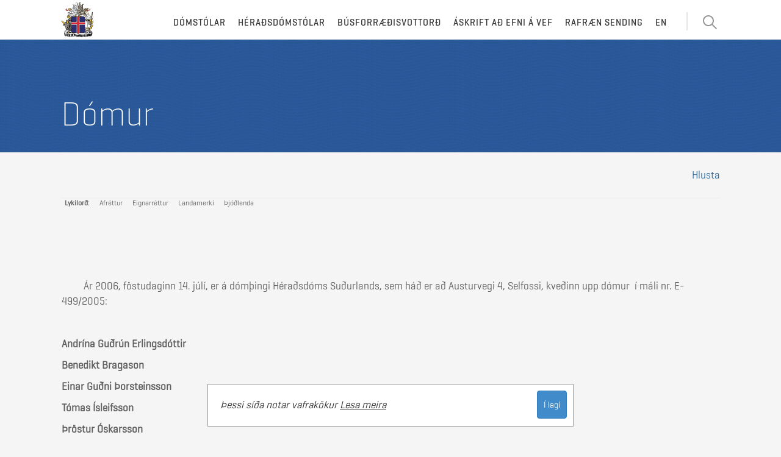

--- FILE ---
content_type: text/html; charset=utf-8
request_url: https://heradsdomstolar.is/default.aspx?pageid=347c3bb1-8926-11e5-80c6-005056bc6a40&id=2cd4a744-200a-46a8-8012-bdc076986ca2
body_size: 61866
content:
<!DOCTYPE html>
<html lang="is-IS">
    <head>
        
        
        <!-- Google Tag Manager -->
        <script>(function(w,d,s,l,i){w[l]=w[l]||[];w[l].push({'gtm.start':
        new Date().getTime(),event:'gtm.js'});var f=d.getElementsByTagName(s)[0],
        j=d.createElement(s),dl=l!='dataLayer'?'&l='+l:'';j.async=true;j.src=
        'https://www.googletagmanager.com/gtm.js?id='+i+dl;f.parentNode.insertBefore(j,f);
        })(window,document,'script','dataLayer','GTM-M5RX8VC');</script>
        <!-- End Google Tag Manager -->

        <meta charset="utf-8" />
        <meta name="viewport" content="width=device-width, initial-scale=1.0" />
        <meta name="msapplication-TileColor" content="#ffffff" />
        <meta name="msapplication-TileImage" content="/ms-icon-144x144.png" />
        <meta name="theme-color" content="#ffffff" />
        <meta name="format-detection" content="telephone=no">
        <link rel="apple-touch-icon" sizes="57x57" href="/themes/Bootstrap/img/FavIcons/apple-icon-57x57.png" />
        <link rel="apple-touch-icon" sizes="60x60" href="/themes/Bootstrap/img/FavIcons/apple-icon-60x60.png" />
        <link rel="apple-touch-icon" sizes="72x72" href="/themes/Bootstrap/img/FavIcons/apple-icon-72x72.png" />
        <link rel="apple-touch-icon" sizes="76x76" href="/themes/Bootstrap/img/FavIcons/apple-icon-76x76.png" />
        <link rel="apple-touch-icon" sizes="114x114" href="/themes/Bootstrap/img/FavIcons/apple-icon-114x114.png" />
        <link rel="apple-touch-icon" sizes="120x120" href="/themes/Bootstrap/img/FavIcons/apple-icon-120x120.png" />
        <link rel="apple-touch-icon" sizes="144x144" href="/themes/Bootstrap/img/FavIcons/apple-icon-144x144.png" />
        <link rel="apple-touch-icon" sizes="152x152" href="/themes/Bootstrap/img/FavIcons/apple-icon-152x152.png" />
        <link rel="apple-touch-icon" sizes="180x180" href="/themes/Bootstrap/img/FavIcons/apple-icon-180x180.png" />
        <link rel="icon" type="image/png" sizes="192x192" href="/themes/Bootstrap/img/FavIcons/android-icon-192x192.png" />
        <link rel="icon" type="image/png" sizes="32x32" href="/themes/Bootstrap/img/FavIcons/favicon-32x32.png" />
        <link rel="icon" type="image/png" sizes="96x96" href="/themes/Bootstrap/img/FavIcons/favicon-96x96.png" />
        <link rel="icon" type="image/png" sizes="16x16" href="/themes/Bootstrap/img/FavIcons/favicon-16x16.png" />
        <link rel="manifest" href="/themes/Bootstrap/fonts/manifest.json" />
        
        <title>
            Dómur
            
        </title>
        
        <script src="//cdn1.readspeaker.com/script/10790/webReader/webReader.js?pids=wr&forceAdapter=html5&notools=1" type="text/javascript"></script>
        <link rel="stylesheet" type="text/css" href="/themes/bootstrap/css/bootstrap.less?v=20161108110310" />
<link rel="stylesheet" type="text/css" href="/supportfiles/css/fonts.less?v=20250408142301" />
<link rel="stylesheet" type="text/css" href="/themes/bootstrap/css/custom.less?v=20250408143624" />
<link rel="stylesheet" type="text/css" href="/supportfiles/css/css/pdfjswrapper.css?v=20190329122621" />
<link rel="stylesheet" type="text/css" href="/supportfiles/css/pdfviewer.css?v=20190329122816" />
<meta name="robots" content="nofollow,noindex" />

    </head>
    <body class="subpage cbp-spmenu-push">
        <!-- Google Tag Manager (noscript) -->
        <noscript><iframe src="https://www.googletagmanager.com/ns.html?id=GTM-M5RX8VC"
        height="0" width="0" style="display:none;visibility:hidden"></iframe></noscript>
        <!-- End Google Tag Manager (noscript) -->
         
        <script>
            (function () {
                if (window.addtocalendar) {
                    if (typeof window.addtocalendar.start === "function") {
                        return;
                    }
                }
                
                if (window.ifaddtocalendar == undefined) { 
                    window.ifaddtocalendar = 1;
                    
                    var d = document;
                    var s = d.createElement('script');
                    var g = 'getElementsByTagName';
                    
                    s.type = 'text/javascript';
                    s.charset = 'UTF-8';
                    s.async = true;
                    s.src = ('https:' == window.location.protocol ? 'https' : 'http') + '://addtocalendar.com/atc/1.5/atc.min.js';
                    
                    var h = d[g]('body')[0];h.appendChild(s); 
                }
            });
        </script>
        
        <svg style="position: absolute; width: 0; height: 0;" width="0" height="0" version="1.1" xmlns="http://www.w3.org/2000/svg" xmlns:xlink="http://www.w3.org/1999/xlink">
            <defs>
                <filter id="invert">
                    <feOffset dx="-1" dy="1" />
                    <feGaussianBlur stdDeviation="3" result="offset-blur" />
                    <feComposite operator="out" in="SourceGraphic" in2="offset-blur" result="inverse" />
                    <feFlood flood-color="black" flood-opacity="1" result="color" />
                    <feComposite operator="in" in="color" in2="inverse" result="shadow" />
                    <feComponentTransfer in="shadow" result="shadow">
                        <feFuncA type="linear" slope=".75" />
                    </feComponentTransfer>
                    <feComposite operator="over" in="shadow" in2="SourceGraphic" result="shadowre" />
                </filter>
                <filter id="dropshadow" height="130%">
                    <feGaussianBlur in="SourceAlpha" stdDeviation="3" />
                    <feOffset dx="2" dy="2" result="offsetblur" />
                    <feMerge>
                        <feMergeNode />
                        <feMergeNode in="SourceGraphic" />
                    </feMerge>
                </filter>
            </defs>
        </svg>
        
        <nav class="cbp-spmenu cbp-spmenu-vertical cbp-spmenu-left hidden-print" id="cbp-spmenu-s1"><div id="dl-menu" class="dl-menuwrapper"><button type="button" class="pull-right btn-close" onclick="$('#nav-icon4').click();"><img class="close-button" src="/themes/Bootstrap/img/close.png" alt="Loka Valmynd" /></button><ul class="dl-menu dl-menuopen"><li class="parentPage">Valmynd</li><li class="level1 first"><a href="/domstolar/" class="level1" rel="noindex">Dómstólar</a></li><li class="level1 dropdown"><a href="/heradsdomstolar/" class="level1 dropdown-toggle" rel="noindex">Héraðsdómstólar<span class="getnextlevel"></span></a><ul class="dl-submenu"><li class="parentPage">Héraðsdómstólar</li><li class="level2 first dropdown"><a href="/heradsdomstolar/reykjavik/yfirlit/?" class="level2 dropdown-toggle" rel="noindex">Reykjavík<span class="getnextlevel"></span></a><ul class="dl-submenu"><li class="parentPage">Reykjavík</li><li class="level3 first"><a href="/heradsdomstolar/reykjavik/yfirlit/" class="level3" rel="nofollow,noindex">Yfirlit</a></li><li class="level3"><a href="/heradsdomstolar/reykjavik/dagskra/" class="level3" rel="nofollow,noindex">Dagskrá</a></li><li class="level3"><a href="/heradsdomstolar/reykjavik/domar/" class="level3" rel="nofollow,noindex">Dómar</a></li><li class="level3"><a href="/heradsdomstolar/reykjavik/starfsmenn-/" class="level3" rel="noindex">Starfsmenn </a></li><li class="level3"><a href="/heradsdomstolar/reykjavik/domarar/" class="level3">Dómarar</a></li><li class="level3"><a href="/heradsdomstolar/reykjavik/gjaldskra/" class="level3">Gjaldskrá</a></li><li class="level3"><a href="/heradsdomstolar/reykjavik/busforraedisvottord/" class="level3" rel="nofollow">Búsforræðisvottorð</a></li><li class="level3 dropdown"><a href="/heradsdomstolar/reykjavik/um-domstolinn/" class="level3 dropdown-toggle">Um dómstólinn<span class="getnextlevel"></span></a><ul class="dl-submenu"><li class="parentPage">Um dómstólinn</li><li class="level4 first last"><a href="/heradsdomstolar/reykjavik/um-domstolinn/myndasafn-heradsdoms-reykjavikur/" class="level4" rel="noindex">Myndasafn Héraðsdóms Reykjavíkur</a></li></ul></li><li class="level3 last"><a href="https://www.domstolar.is/domstolasyslan/thjonusta/spurningar-og-svor/" class="level3" rel="noindex">Spurningar og svör</a></li></ul></li><li class="level2 dropdown"><a href="/heradsdomstolar/vesturland/yfirlit/?" class="level2 dropdown-toggle" rel="noindex">Vesturland<span class="getnextlevel"></span></a><ul class="dl-submenu"><li class="parentPage">Vesturland</li><li class="level3 first"><a href="/heradsdomstolar/vesturland/yfirlit/" class="level3" rel="nofollow,noindex">Yfirlit</a></li><li class="level3"><a href="/heradsdomstolar/vesturland/dagskra/" class="level3" rel="nofollow,noindex">Dagskrá</a></li><li class="level3"><a href="/heradsdomstolar/vesturland/domar/" class="level3" rel="nofollow,noindex">Dómar</a></li><li class="level3"><a href="/heradsdomstolar/vesturland/starfsmenn/" class="level3">Starfsmenn</a></li><li class="level3"><a href="/heradsdomstolar/vesturland/domarar/" class="level3">Dómarar</a></li><li class="level3"><a href="/heradsdomstolar/vesturland/gjaldskra/" class="level3">Gjaldskrá</a></li><li class="level3"><a href="/heradsdomstolar/vesturland/busforraedisvottord/" class="level3" rel="nofollow">Búsforræðisvottorð</a></li><li class="level3"><a href="/heradsdomstolar/vesturland/um-domstolinn/" class="level3">Um dómstólinn</a></li><li class="level3 last"><a href="https://www.domstolar.is/domstolasyslan/thjonusta/spurningar-og-svor/" class="level3" rel="noindex">Spurningar og svör</a></li></ul></li><li class="level2 dropdown"><a href="/heradsdomstolar/vestfirdir/yfirlit/?" class="level2 dropdown-toggle" rel="noindex">Vestfirðir<span class="getnextlevel"></span></a><ul class="dl-submenu"><li class="parentPage">Vestfirðir</li><li class="level3 first"><a href="/heradsdomstolar/vestfirdir/yfirlit/" class="level3" rel="nofollow,noindex">Yfirlit</a></li><li class="level3"><a href="/heradsdomstolar/vestfirdir/dagskra/" class="level3" rel="nofollow,noindex">Dagskrá</a></li><li class="level3"><a href="/heradsdomstolar/vestfirdir/domar/" class="level3" rel="nofollow,noindex">Dómar</a></li><li class="level3"><a href="/heradsdomstolar/vestfirdir/starfsmenn/" class="level3">Starfsmenn</a></li><li class="level3"><a href="/heradsdomstolar/vestfirdir/domarar/" class="level3">Dómarar</a></li><li class="level3"><a href="/heradsdomstolar/vestfirdir/gjaldskra/" class="level3">Gjaldskrá</a></li><li class="level3"><a href="/heradsdomstolar/vestfirdir/busforraedisvottord/" class="level3" rel="nofollow">Búsforræðisvottorð</a></li><li class="level3"><a href="/heradsdomstolar/vestfirdir/um-domstolinn/" class="level3">Um dómstólinn</a></li><li class="level3 last"><a href="https://www.domstolar.is/domstolasyslan/thjonusta/spurningar-og-svor/" class="level3" rel="noindex">Spurningar og svör</a></li></ul></li><li class="level2 dropdown"><a href="/heradsdomstolar/nordurland-vestra/yfirlit/?" class="level2 dropdown-toggle" rel="noindex">Norðurland vestra<span class="getnextlevel"></span></a><ul class="dl-submenu"><li class="parentPage">Norðurland vestra</li><li class="level3 first"><a href="/heradsdomstolar/nordurland-vestra/yfirlit/" class="level3" rel="nofollow,noindex">Yfirlit</a></li><li class="level3"><a href="/heradsdomstolar/nordurland-vestra/dagskra/" class="level3" rel="nofollow,noindex">Dagskrá</a></li><li class="level3"><a href="/heradsdomstolar/nordurland-vestra/domar/" class="level3" rel="nofollow,noindex">Dómar</a></li><li class="level3"><a href="/heradsdomstolar/nordurland-vestra/starfsmenn/" class="level3">Starfsmenn</a></li><li class="level3"><a href="/heradsdomstolar/nordurland-vestra/domarar/" class="level3">Dómarar</a></li><li class="level3"><a href="/heradsdomstolar/nordurland-vestra/gjaldskra/" class="level3">Gjaldskrá</a></li><li class="level3"><a href="/heradsdomstolar/nordurland-vestra/busforraedisvottord/" class="level3" rel="nofollow">Búsforræðisvottorð</a></li><li class="level3"><a href="/heradsdomstolar/nordurland-vestra/um-domstolinn/" class="level3">Um dómstólinn</a></li><li class="level3 last"><a href="https://www.domstolar.is/domstolasyslan/thjonusta/spurningar-og-svor/" class="level3" rel="noindex">Spurningar og svör</a></li></ul></li><li class="level2 dropdown"><a href="/heradsdomstolar/nordurland-eystra/yfirlit/?" class="level2 dropdown-toggle" rel="noindex">Norðurland eystra<span class="getnextlevel"></span></a><ul class="dl-submenu"><li class="parentPage">Norðurland eystra</li><li class="level3 first"><a href="/heradsdomstolar/nordurland-eystra/yfirlit/" class="level3" rel="nofollow,noindex">Yfirlit</a></li><li class="level3"><a href="/heradsdomstolar/nordurland-eystra/dagskra/" class="level3" rel="nofollow,noindex">Dagskrá</a></li><li class="level3"><a href="/heradsdomstolar/nordurland-eystra/domar/" class="level3" rel="nofollow,noindex">Dómar</a></li><li class="level3"><a href="/heradsdomstolar/nordurland-eystra/starfsmenn/" class="level3">Starfsmenn</a></li><li class="level3"><a href="/heradsdomstolar/nordurland-eystra/domarar/" class="level3" rel="noindex">Dómarar</a></li><li class="level3"><a href="/heradsdomstolar/nordurland-eystra/gjaldskra/" class="level3">Gjaldskrá</a></li><li class="level3"><a href="/heradsdomstolar/nordurland-eystra/busforraedisvottord/" class="level3" rel="nofollow">Búsforræðisvottorð</a></li><li class="level3"><a href="/heradsdomstolar/nordurland-eystra/um-domstolinn/" class="level3">Um dómstólinn</a></li><li class="level3 last"><a href="https://www.domstolar.is/domstolasyslan/thjonusta/spurningar-og-svor/" class="level3" rel="noindex">Spurningar og svör</a></li></ul></li><li class="level2 dropdown"><a href="/heradsdomstolar/austurland/yfirlit/?" class="level2 dropdown-toggle" rel="noindex">Austurland<span class="getnextlevel"></span></a><ul class="dl-submenu"><li class="parentPage">Austurland</li><li class="level3 first"><a href="/heradsdomstolar/austurland/yfirlit/" class="level3" rel="nofollow,noindex">Yfirlit</a></li><li class="level3"><a href="/heradsdomstolar/austurland/dagskra/" class="level3" rel="nofollow,noindex">Dagskrá</a></li><li class="level3"><a href="/heradsdomstolar/austurland/domar/" class="level3" rel="nofollow,noindex">Dómar</a></li><li class="level3"><a href="/heradsdomstolar/austurland/starfsmenn/" class="level3" rel="nofollow,noindex">Starfsmenn</a></li><li class="level3"><a href="/heradsdomstolar/austurland/domarar/" class="level3">Dómarar</a></li><li class="level3"><a href="/heradsdomstolar/austurland/gjaldskra/" class="level3" rel="nofollow,noindex">Gjaldskrá</a></li><li class="level3"><a href="/heradsdomstolar/austurland/busforraedisvottord/" class="level3" rel="nofollow">Búsforræðisvottorð</a></li><li class="level3"><a href="/heradsdomstolar/austurland/um-domstolinn/" class="level3">Um dómstólinn</a></li><li class="level3 last"><a href="https://www.domstolar.is/domstolasyslan/thjonusta/spurningar-og-svor/" class="level3" rel="noindex">Spurningar og svör</a></li></ul></li><li class="level2 dropdown"><a href="/heradsdomstolar/sudurland/yfirlit/?" class="level2 dropdown-toggle" rel="noindex">Suðurland<span class="getnextlevel"></span></a><ul class="dl-submenu"><li class="parentPage">Suðurland</li><li class="level3 first"><a href="/heradsdomstolar/sudurland/yfirlit/" class="level3" rel="nofollow,noindex">Yfirlit</a></li><li class="level3"><a href="/heradsdomstolar/sudurland/dagskra/" class="level3" rel="nofollow,noindex">Dagskrá</a></li><li class="level3"><a href="/heradsdomstolar/sudurland/domar/" class="level3" rel="nofollow,noindex">Dómar</a></li><li class="level3"><a href="/heradsdomstolar/sudurland/starfsmenn/" class="level3">Starfsmenn</a></li><li class="level3"><a href="/heradsdomstolar/sudurland/domarar/" class="level3">Dómarar</a></li><li class="level3"><a href="/heradsdomstolar/sudurland/gjaldskra/" class="level3">Gjaldskrá</a></li><li class="level3"><a href="/heradsdomstolar/sudurland/busforraedisvottord/" class="level3" rel="nofollow">Búsforræðisvottorð</a></li><li class="level3"><a href="/heradsdomstolar/sudurland/um-domstolinn/" class="level3" rel="nofollow,noindex">Um dómstólinn</a></li><li class="level3 last"><a href="https://www.domstolar.is/domstolasyslan/thjonusta/spurningar-og-svor/" class="level3" rel="noindex">Spurningar og svör</a></li></ul></li><li class="level2 last dropdown"><a href="/heradsdomstolar/reykjanes/yfirlit/?" class="level2 dropdown-toggle" rel="noindex">Reykjanes<span class="getnextlevel"></span></a><ul class="dl-submenu"><li class="parentPage">Reykjanes</li><li class="level3 first"><a href="/heradsdomstolar/reykjanes/yfirlit/" class="level3" rel="nofollow,noindex">Yfirlit</a></li><li class="level3"><a href="/heradsdomstolar/reykjanes/dagskra/" class="level3" rel="nofollow,noindex">Dagskrá</a></li><li class="level3"><a href="/heradsdomstolar/reykjanes/domar/" class="level3" rel="nofollow,noindex">Dómar</a></li><li class="level3"><a href="/heradsdomstolar/reykjanes/starfsmenn/" class="level3">Starfsmenn</a></li><li class="level3"><a href="/heradsdomstolar/reykjanes/domarar/" class="level3">Dómarar</a></li><li class="level3"><a href="/heradsdomstolar/reykjanes/gjaldskra/" class="level3">Gjaldskrá</a></li><li class="level3"><a href="/heradsdomstolar/reykjanes/busforraedisvottord/" class="level3" rel="nofollow">Búsforræðisvottorð</a></li><li class="level3"><a href="/heradsdomstolar/reykjanes/um-domstolinn/" class="level3" rel="nofollow,noindex">Um dómstólinn</a></li><li class="level3 last"><a href="https://www.domstolar.is/domstolasyslan/thjonusta/spurningar-og-svor/" class="level3" rel="noindex">Spurningar og svör</a></li></ul></li></ul></li><li class="level1"><a href="/busforraedisvottord/" class="level1">Búsforræðisvottorð</a></li><li class="level1"><a href="/askrift-ad-efni-a-vef/" class="level1">Áskrift að efni á vef</a></li><li class="level1"><a href="/rafraen-sending/" class="level1" rel="noindex">Rafræn sending</a></li><li class="level1 last"><a href="/en/" class="level1">EN</a></li></ul></div></nav>
        
        <nav class="cbp-spmenu cbp-spmenu-vertical cbp-spmenu-left hidden-print" id="cbp-spmenu-s1-dom"><div id="dl-menu-2" class="dl-menuwrapper"><button type="button" class="pull-right btn-close" onclick="$('#showLeftDom').click();"><img class="close-button" src="/themes/Bootstrap/img/close.png" alt="Loka Valmynd" /></button><ul class="dl-menu dl-menuopen"><li class="parentPage">Valmynd</li><li class="level2 first"><a href="/heradsdomstolar/reykjavik/yfirlit/?" class="level2" rel="noindex">Reykjavík</a></li><li class="level2"><a href="/heradsdomstolar/vesturland/yfirlit/?" class="level2" rel="noindex">Vesturland</a></li><li class="level2"><a href="/heradsdomstolar/vestfirdir/yfirlit/?" class="level2" rel="noindex">Vestfirðir</a></li><li class="level2"><a href="/heradsdomstolar/nordurland-vestra/yfirlit/?" class="level2" rel="noindex">Norðurland vestra</a></li><li class="level2"><a href="/heradsdomstolar/nordurland-eystra/yfirlit/?" class="level2" rel="noindex">Norðurland eystra</a></li><li class="level2"><a href="/heradsdomstolar/austurland/yfirlit/?" class="level2" rel="noindex">Austurland</a></li><li class="level2"><a href="/heradsdomstolar/sudurland/yfirlit/?" class="level2" rel="noindex">Suðurland</a></li><li class="level2 last"><a href="/heradsdomstolar/reykjanes/yfirlit/?" class="level2" rel="noindex">Reykjanes</a></li></ul></div></nav>
        
        <nav class="cbp-spmenu cbp-spmenu-vertical cbp-spmenu-right hidden-print " id="cbp-spmenu-s2"><div class="tip-overlay"></div><form class="form container searchBox" method="GET" action="/default.aspx"><input type="hidden" name="SearchAction" value="Search" /><input type="hidden" name="pageid" value="fd8e17eb-6e70-11e5-80c3-005056bc50d4" /><button type="button" class="pull-right btn-close" onclick="$('#showRightPush').click();"><img class="close-button" src="/themes/Bootstrap/img/close.png" alt="Loka ítarleit" /></button><h2 class="detailed-search">Ítarleit</h2><div class="form-group row searchSection"><label class="sr-only" for="Verdict">Leit í dómasafni</label><div class="col-xs-9"><input type="text" name="Verdict" class="form-control" id="Verdict" placeholder="Textaleit" value="" /></div><div class="col-xs-3"><button type="submit" class="btn btn-default"><span class="sr-only">Leita</span><svg version="1.1" x="0px" y="0px" width="24px" height="24px" viewbox="0 0 24 24" enable-background="new 0 0 24 24" xml:space="preserve" xmlns="http://www.w3.org/2000/svg" xmlns:xlink="http://www.w3.org/1999/xlink">
                <g>
                    <path fill="#5D5E5E" d="M15.375,2.635c-3.513-3.513-9.228-3.513-12.74,0c-3.513,3.513-3.513,9.228,0,12.74 c3.273,3.273,8.458,3.493,11.992,0.666l6.511,6.511c0.391,0.391,1.024,0.391,1.414,0c0.391-0.39,0.391-1.024,0-1.414l-6.511-6.512 C18.868,11.092,18.648,5.908,15.375,2.635 M13.961,13.961c-2.732,2.731-7.179,2.731-9.912,0c-2.732-2.732-2.732-7.18,0-9.912 c2.733-2.732,7.18-2.732,9.912,0S16.693,11.229,13.961,13.961"></path>
                </g>
            </svg></button></div></div><div class="form-group row searchSection"><h3>Dómstóll</h3><span class="tool-tip" data-toggle="tooltip" data-placement="left" title="Hér er hægt að velja nafn dómstóls"><span class="fa fa-info"></span></span><label class="sr-only" for="Court">Dómstóll</label><div class="col-xs-12 nopadding"><select name="Court" class="form-control chosen" id="Court" data-placeholder="Veldu dómstól"><option value="">Veldu dómstól</option><option value="Héraðsdómur Reykjavíkur">
        Héraðsdómur Reykjavíkur</option><option value="Héraðsdómur Vesturlands">
        Héraðsdómur Vesturlands</option><option value="Héraðsdómur Vestfjarða">
        Héraðsdómur Vestfjarða</option><option value="Héraðsdómur Norðurlands vestra">
        Héraðsdómur Norðurlands vestra</option><option value="Héraðsdómur Norðurlands eystra">
        Héraðsdómur Norðurlands eystra</option><option value="Héraðsdómur Austurlands">
        Héraðsdómur Austurlands</option><option value="Héraðsdómur Suðurlands">
        Héraðsdómur Suðurlands</option><option value="Héraðsdómur Reykjaness">
        Héraðsdómur Reykjaness</option></select></div></div><div class="form-group row searchSection"><h3>Málaflokkur</h3><span class="tool-tip" data-toggle="tooltip" data-placement="left" title="Veljið viðeigandi málaflokk/málaflokka"><span class="fa fa-info"></span></span><label class="sr-only" for="CaseType">Málaflokkur</label><div class="col-xs-12 nopadding"><select name="CaseType" class="form-control chosen" id="CaseType" multiple="multiple" data-placeholder="Veldu málaflokk"><option value="A">A Aðfararbeiðnir</option><option value="B">B Bráðabirgðaforsjá og farbann</option><option value="D">D Opinber skipti</option><option value="E">E Einkamál</option><option value="F">F Flýtimeðferðarmál</option><option value="G">G Gjaldþrotaskipti</option><option value="H">H Horfnir menn</option><option value="J">J Greiðslustöðvunarbeiðnir</option><option value="K">K Mál v. kyrrsetningar og lögbanns</option><option value="M">M Matsmál</option><option value="N">N Nauðasamningsumleitanir</option><option value="P">P Sjópróf</option><option value="Q">Q Mál vegna dánarbússkipta o.fl.</option><option value="R">R Rannsóknarúrskurðir</option><option value="S">
                        S Sakamál
                    </option><option value="T">T Mál vegna þinglýsinga</option><option value="U">U Barnaverndarmál</option><option value="V">V Vitnamál</option><option value="X">X Mál vegna gjaldþrotaskipta</option><option value="Y">Y Mál vegna aðfarargerða</option><option value="Z">Z Mál vegna nauðungarsölu</option><option value="Ö">Ö Önnur mál</option></select></div></div><div class="form-group row searchSection"><h3>Málsnúmer</h3><span class="tool-tip" data-toggle="tooltip" data-placement="left" title="Ef málaflokkur hefur verið valinn hér að ofan er málsnúmer slegið inn á forminu xx/yyyy, t.d. 25/2015. Ef málaflokkur hefur ekki verið valinn er málsnúmerið slegið inn í heild, t.d. E-25/2015"><span class="fa fa-info"></span></span><label class="sr-only" for="CaseNumber">Málsnúmer</label><div class="col-xs-12 nopadding"><input type="text" name="CaseNumber" class="form-control" id="CaseNumber" placeholder="Sláðu inn málsnúmer" value="" /></div></div><div class="form-group row searchSection"><h3>Lagagreinar</h3><span class="tool-tip" data-toggle="tooltip" data-placement="left" title="Slegið er inn ár.númer.grein.málsgrein.töluliður, t.d. 1940.19.217.1 eða 1940.19.217*"><span class="fa fa-info"></span></span><label class="sr-only" for="LawParagraphs">Lagagreinar</label><div class="col-xs-12 nopadding"><input type="text" name="LawParagraphs" class="form-control" id="LawParagraphs" placeholder="Sláðu inn lagagrein" value="" /></div></div><div class="form-group row searchSection"><h3>Lykilorð</h3><span class="tool-tip" data-toggle="tooltip" data-placement="left" title="Veljið eitt eða fleiri orð úr fellilistanum"><span class="fa fa-info"></span></span><label class="sr-only" for="Keywords">Lykilorð</label><div class="col-xs-12 nopadding"><select name="Keywords" class="form-control chosen" id="Keywords" multiple="multiple" data-placeholder="Veldu lykilorð"><option value="11473">1. mgr. 48. gr. umferðarlaga nr. 50/1987</option><option value="15440">1940.19.157.1</option><option value="14121">2. mgr. 95. gr. laga nr. 88/2008</option><option value="11612">A. Einkamál:</option><option value="15503">Aðalfundur</option><option value="11363">Aðalmeðferð</option><option value="11364">aðalskipulag</option><option value="13982">aðalsök</option><option value="15537">Aðbúnaður á vinnustað</option><option value="15404">Aðdróttun</option><option value="11322">Aðfarargerð</option><option value="1">Aðfararheimild</option><option value="2">Aðfinnslur</option><option value="11608">Aðflutningsgjald</option><option value="3">Aðför</option><option value="14235">Aðgæsluskylda</option><option value="4">Aðilaskipti</option><option value="5">Aðilaskýrsla</option><option value="6">Aðild</option><option value="13996">Aðild.</option><option value="11707">Aðildarhæfi</option><option value="11409">Aðildarskortur</option><option value="14154">Aðildarskortur.</option><option value="11335">Aðildarskortur. Handveðsetning.</option><option value="15747">Aðildaskortur</option><option value="11392">Afhending</option><option value="11470">Afhending gagna</option><option value="14197">Afhending sakaðs manns</option><option value="7">Afhendingardráttur</option><option value="8">Aflaheimildir</option><option value="15378">Aflahlutdeild</option><option value="11933">Aflahlutur</option><option value="13956">Aflamark</option><option value="11616">Afleiðusamningur</option><option value="15638">Afleitt tjón</option><option value="11881">Afleysing</option><option value="9">Aflýsing</option><option value="14305">afnot</option><option value="10">Afnotamissir</option><option value="11">Afnotaréttur</option><option value="13987">Afpöntun</option><option value="12">Afréttur</option><option value="11316">Afsal</option><option value="13995">Afsal.</option><option value="11899">Afsláttarfarseðill</option><option value="13">Afsláttur</option><option value="15484">afturhvarf</option><option value="11475">Afturköllun</option><option value="15348">Afturvirkni</option><option value="14">Afturvirkni laga</option><option value="14083">Afturvirkni.</option><option value="15">Afurðalán</option><option value="16">Agaviðurlög</option><option value="14023">akstur akstur undir áhrifum ávana- og fíkniefna</option><option value="17">Akstur án ökuréttar</option><option value="11948">Akstur án ökuréttar Fangelsi</option><option value="11321">Akstur án ökuréttinda</option><option value="11604">Akstur án öryggisbeltis</option><option value="11596">akstur svipt ökurétti</option><option value="11314">Akstur sviptur ökurétti</option><option value="15720">Akstur sviptur ökurétti. Skilorðsrof</option><option value="11442">akstur undir áhrifum áfengis</option><option value="15386">akstur undir áhrifum ávana og fíkniefna</option><option value="11324">Akstur undir áhrifum ávana- og fíkniefna</option><option value="15663">Akstur undir áhrifum fíkniefna og áfengis.</option><option value="11447">Akstur undir áhrifum lyfja</option><option value="15693">aldur</option><option value="14199">Aldursmismunun</option><option value="15625">almannahagsmunir</option><option value="11834">almannahagur</option><option value="15640">almannahætta</option><option value="18">Almannatryggingar</option><option value="15494">Almenn félög</option><option value="15490">almennar reglur skaðabótaréttar</option><option value="14057">altjón</option><option value="648">Alþjóðasamningar</option><option value="11705">Alþjóðleg vernd</option><option value="14147">Alþjóðlegur einkamálaréttur</option><option value="14104">Alþjónusta</option><option value="15344">Andlát</option><option value="15632">Andmælaregla</option><option value="19">Andmælaréttur</option><option value="11313">Annað</option><option value="11215">Annað</option><option value="11005">Annað</option><option value="11116">Annað</option><option value="11490">Annað fjártjón</option><option value="11782">Arður</option><option value="20">Arfleiðsluhæfi</option><option value="11504">arfleiðsluvilji</option><option value="11503">Arfleiðsluvottorð</option><option value="11944">athafnaleysi</option><option value="15749">athugasemd</option><option value="11928">Atkvæðagreiðsla</option><option value="14278">Atkvæðisréttur</option><option value="11713">atvinnufrelsi</option><option value="15621">Atvinnuhúsnæði</option><option value="15786">Atvinnuleysi</option><option value="15715">Atvinnuleysisbætur</option><option value="15365">atvinnurekstrarbann</option><option value="21">Atvinnuréttindi</option><option value="14082">Atvinnuréttindi.</option><option value="15388">Atvinnusjúkdómur</option><option value="11796">Atvinnusjúkdómur.</option><option value="11940">Auðgun</option><option value="11563">auðgunarbrot</option><option value="11941">Auðgunarkrafa</option><option value="11412">auðlegðarskattur</option><option value="11700">Auðlind</option><option value="14272">Auglýsing</option><option value="15645">Aukaverk</option><option value="22">Ábúð</option><option value="15707">Ábyrgaðrmenn</option><option value="23">Ábyrgð</option><option value="14150">ábyrgð án sakar</option><option value="15626">Ábyrgð maka</option><option value="10009">Ábyrgð skv. 2. mgr. 3. gr</option><option value="24">Ábyrgð stjórnarmanna</option><option value="11864">Ábyrgð.</option><option value="11829">Ábyrgðarmaður</option><option value="11580">ábyrgðarmenn</option><option value="25">Ábyrgðarskírteini</option><option value="11492">Ábyrgðartrygging</option><option value="11789">Ábyrgðaryfirlýsing</option><option value="11828">Ábyrgðir</option><option value="14141">Áfengi</option><option value="26">Áfengislagabrot</option><option value="15448">áflog</option><option value="15748">Áfrýjun</option><option value="11114">Ágr. um félagsslit hjá skilanefnd</option><option value="11115">Ágr. um slit banka eða sparisjóðs</option><option value="11311">Ágr. um vörslutöku lausafjármuna</option><option value="15340">Áhættumat</option><option value="14036">Áhættuskipti</option><option value="33">Áhættutaka</option><option value="15560">Ákvöð</option><option value="14254">ákvörðun refsingar frestað skilorðsbundið</option><option value="15776">Ákvörðun um refsingu frestað</option><option value="34">Ákæra</option><option value="35">Ákæruvald</option><option value="11627">Álag</option><option value="14205">Álag á málskostnað</option><option value="36">Áminning</option><option value="11112">Áminning/brottvikning skiptastjóra</option><option value="10842">Áminning/brottvikning skiptastjóra</option><option value="11405">Árangurstengd þóknun</option><option value="11788">Áreiðanleikakönnun</option><option value="11417">Árekstur</option><option value="11867">Áritun</option><option value="11437">Árslaun</option><option value="14065">Árslaun.</option><option value="11530">Árslaunaviðmið</option><option value="15771">ársreikningar</option><option value="11756">Ársreikningur</option><option value="11533">Ásetningur</option><option value="15548">Áskorun</option><option value="37">Ásþungi</option><option value="38">Ávana- og fíkniefni</option><option value="11683">Ávana- og fíkniefni Peningaþvætti</option><option value="14283">Ávana- og fíknilyf</option><option value="14263">áverkar</option><option value="15417">B. Sakamál:</option><option value="14308">bakvakt</option><option value="11433">Bakvaktir</option><option value="15470">Bankaábyrgð</option><option value="39">Bankar</option><option value="15535">bann við endursendingu</option><option value="14328">barn</option><option value="15401">barna</option><option value="14180">Barnaklám</option><option value="14182">Barnaníð</option><option value="15634">Barnasáttmáli Sameinuðu þjóðanna</option><option value="11476">Barnaverd</option><option value="15478">Barnaverdarlagabrot</option><option value="11327">Barnavernd</option><option value="15400">Barnaverndalagabrot</option><option value="11564">barnaverndarlagabrot</option><option value="11380">barnaverndarlög</option><option value="10439">Barnaverndarmál</option><option value="40">Barnsburðarleyfi</option><option value="10403">Barnsfaðernismál</option><option value="10011">Bein innsetningargerð</option><option value="10010">Bein útburðargerð</option><option value="15431">beinbrot</option><option value="41">Beingreiðsla</option><option value="11800">Beint tjón</option><option value="14101">Beitarréttur</option><option value="42">Biðlaun</option><option value="43">Bifhjól</option><option value="14178">Bifreið</option><option value="15375">Bifreiðahlunnindi</option><option value="11349">Bifreiðar</option><option value="45">Bifreiðaskrá</option><option value="15384">Bifreiðastyrkur</option><option value="44">Bifreiðir</option><option value="46">Birting</option><option value="47">Birting laga og stjórnvaldserinda</option><option value="48">Björgunarlaun</option><option value="11472">blekking</option><option value="11554">Blóðrannsókn</option><option value="11420">Blóðsýni</option><option value="11594">blygðunarsemi</option><option value="11493">blygðunarsemisbrot</option><option value="11547">blygðurnarsemisbrot</option><option value="49">Boðun til þinghalds</option><option value="15770">Borgaraleg handtaka</option><option value="50">Bókanir</option><option value="51">Bókhald</option><option value="52">Bókhaldsbrot</option><option value="11682">bókhaldslög</option><option value="11888">Bókun</option><option value="15652">Bókun 35</option><option value="11692">Bólusetning.</option><option value="14134">Bótaábyrgð</option><option value="14225">Bótagrundvöllur</option><option value="11351">Bótakrafa</option><option value="11522">Bótaskylda</option><option value="15725">Bótauppgjör</option><option value="53">Bráðabirgðaforsjá</option><option value="10203">Bráðabirgðaforsjá</option><option value="10202">Bráðabirgðaforsjá og farbann</option><option value="54">Bráðabirgðalög</option><option value="55">Bráðabirgðasvipting ökuréttar</option><option value="56">Brenna</option><option value="11560">Breyting samnings</option><option value="57">Brostnar forsendur</option><option value="11863">Brostnar forsendur.</option><option value="11812">Brot á barnaverndarlögum</option><option value="15592">Brot á friðhelgi einkalífs</option><option value="15777">Brot á lögreglulögum</option><option value="15729">Brot á nálgunarbanni</option><option value="14265">Brot á tókabksvarnarlögum</option><option value="15529">Brot gegn barni</option><option value="11369">Brot gegn blygðunarsemi</option><option value="15381">Brot gegn friðhelgi einkalífs</option><option value="15391">Brot gegn hagsmunum almennings</option><option value="15677">Brot gegn kynferðislegri friðhelgi</option><option value="11758">Brot gegn lyfsölulögum</option><option value="645">Brot gegn lögreglusamþykkt</option><option value="11837">brot gegn nálgunarbanni</option><option value="11546">brot gegn nánu sambandi</option><option value="11838">brot gegn sóttvarnarlögum</option><option value="15497">Brot gegn stjórnskipan ríkisins</option><option value="14167">brot gegn valdstjórinni</option><option value="58">Brot gegn valdstjórninni</option><option value="15444">Brot gegn valdstjórninni.</option><option value="11350">Brot í nánu sambandi</option><option value="59">Brot í opinberu starfi</option><option value="60">Brotaþoli</option><option value="61">Brottflutningur mannvirkis</option><option value="11913">Brottrekstur</option><option value="62">Brottrekstur úr starfi</option><option value="14155">Brottvísun</option><option value="11326">Brottvísun af heimili</option><option value="15438">Brottvísun úr landi</option><option value="11723">Brunatrygging</option><option value="636">Búfé</option><option value="11521">Búfjárhald</option><option value="63">Búfjárrækt</option><option value="15665">Búsetuhlutfall</option><option value="15361">Búseturéttur</option><option value="14233">Búskapur</option><option value="11946">byggingafulltrúi</option><option value="14324">byggingarframkvæmd</option><option value="64">Byggingarleyfi</option><option value="15675">Byggingarreglugerð</option><option value="14244">Byggingarréttargjald</option><option value="15737">Byggingarréttur</option><option value="14022">Byggingarsamvinnufélög</option><option value="11615">Byggingarstjóri</option><option value="65">Byggingasamvinnufélög</option><option value="11535">Bætur</option><option value="11731">Bætur fyrir missi framfæranda</option><option value="11734">Bætur fyrir varanlega örorku</option><option value="11688">Bætur.</option><option value="66">Börn</option><option value="11769">daggæsla</option><option value="67">Dagsektir</option><option value="68">Dánarbeðsgjöf</option><option value="69">Dánarbú</option><option value="10814">Dánarbú - Annað</option><option value="10812">Dánarbú - Ágreiningsmál við eignaskipti</option><option value="10813">Dánarbú - Ágreiningur um erfðafjárskatt</option><option value="10803">Dánarbú - Gildi erfðaskrár</option><option value="10804">Dánarbú - Gildi gjafagernings</option><option value="10802">Dánarbú - Hvort op.sk. fari fram</option><option value="10807">Dánarbú - Hvort réttindi tilheyri dánarbúi</option><option value="10805">Dánarbú - Lögerfðaréttur</option><option value="10810">Dánarbú - Ráðstöfun eignar að öðru</option><option value="10808">Dánarbú - Réttur dánarbús á hendur öðrum</option><option value="10811">Dánarbú - Úthlutun</option><option value="10809">Dánarbú - Útlagning eignar</option><option value="10806">Dánarbú - Viðurkenning kröfu á dánarbú</option><option value="11599">dánarbú – viðurkenning kröfu á dánarbú</option><option value="70">Dánarbússkipti</option><option value="71">Dánarbætur</option><option value="72">Dánargjöf</option><option value="14151">deiliskipulag</option><option value="73">Dómar</option><option value="74">Dómarar</option><option value="15575">dómkvadd mat</option><option value="75">Dómkvaðning matsmanns</option><option value="76">Dómsátt</option><option value="10012">Dómsmeðferð án lagaskyldu</option><option value="77">Dómstólar</option><option value="11858">Dómstóll</option><option value="78">Dómsuppkvaðning</option><option value="11943">Dómur</option><option value="11673">Dómvenja</option><option value="14175">Dótturfélag</option><option value="80">Dráttarvextir</option><option value="11678">Dráttarvextir.</option><option value="15454">dráttur</option><option value="79">Dráttur á máli</option><option value="647">Dvalarleyfi</option><option value="14264">Dýr</option><option value="15509">Dýrasjúkdómar</option><option value="81">Dýraveiðar</option><option value="14269">Dýravelferð</option><option value="82">Dýravernd</option><option value="11647">EES-réttur</option><option value="11429">EES-samningurinn</option><option value="14080">EES-samningurinn.</option><option value="11373">Efndabætur</option><option value="15441">Efndaskylda</option><option value="14128">efndir</option><option value="11778">Efndir in natura</option><option value="15668">Efnismeðferð</option><option value="639">EFTA dómstóllinn</option><option value="15619">EFTA-dómstóllinn</option><option value="15596">Eftirför</option><option value="83">Eftirlaun</option><option value="11727">eftirlitsaðili</option><option value="15611">Eftirlitsheimsókn</option><option value="14040">eftirstöðvar kaupverðs</option><option value="15358">Eftirstöðvar lána við nauðungarsölu.</option><option value="11352">Eigin sök</option><option value="11543">Eigin sök. Skaðabótamál. Gæsluvarðhald.</option><option value="84">Eignardómsmál</option><option value="10503">Eignardómsstefna</option><option value="15679">Eignaréttarkröfur</option><option value="15521">Eignaréttur</option><option value="11337">Eignarheimild</option><option value="14004">eignarhlutdeild</option><option value="15474">eignarland</option><option value="85">Eignarleigusamningur</option><option value="11635">Eignarnám</option><option value="14142">Eignarnám.</option><option value="11699">Eignarnámsbætur</option><option value="11338">Eignarráð</option><option value="86">Eignarréttarfyrirvari</option><option value="10404">Eignarréttarmál</option><option value="11365">eignarréttindi Jafnræði</option><option value="87">Eignarréttur</option><option value="11763">Eignarréttur.</option><option value="15583">eignaskiptayfirlýsing</option><option value="88">Eignaspjöll</option><option value="11332">eignatjón</option><option value="408">Eignaupptaka</option><option value="11657">Einangrun</option><option value="11518">einarréttarkrafa</option><option value="14014">Einelti</option><option value="89">Einföld ábyrgð</option><option value="11776">Eingarnám</option><option value="11880">Eingreiðsla</option><option value="15623">eingreiðsluverðmæti</option><option value="11339">Einkahlutafélag</option><option value="90">Einkahlutafélög</option><option value="11802">Einkahlutafélög.</option><option value="91">Einkaleyfi</option><option value="14224">Einkamál</option><option value="15452">Einkarefsimál</option><option value="11381">Einkaréttarkrafa</option><option value="15419">einkaréttarkrafa fíkniefni</option><option value="11813">Einkaréttarkröfur</option><option value="14243">Einkaréttarlegt samkomulag</option><option value="92">Einkaréttindi</option><option value="93">Einkaskipti</option><option value="10903">Einkaskipti á dánarbúi</option><option value="15558">Ekið gegn rauðu ljósi</option><option value="11649">ekki gerð frekari refsing</option><option value="11724">eldsvoði</option><option value="11856">ellilífeyrir</option><option value="94">Embættismenn</option><option value="15671">Endurákvörðun opinberra gjalda</option><option value="11478">Endurgjald</option><option value="14059">endurgjaldsáhætta</option><option value="95">Endurgjaldskrafa</option><option value="11450">Endurgreiðsla</option><option value="15380">Endurgreiðsla leigutryggingar</option><option value="11448">Endurgreiðsla ofgreidds fjár</option><option value="96">Endurgreiðslukrafa</option><option value="97">Endurheimturéttur</option><option value="15541">Endurhæfingarlífeyrir</option><option value="14156">Endurkomubann</option><option value="98">Endurkrafa</option><option value="11456">Endurskoðandi</option><option value="11354">Endurskoðun mats</option><option value="15496">Endurskoðunarvald dómstóla</option><option value="99">Endurupptaka</option><option value="11638">Endurupptaka bótaákvörðunar</option><option value="15516">Engjar</option><option value="14056">Erfð</option><option value="11641">Erfðaábúð</option><option value="100">Erfðafesta</option><option value="10405">Erfðamál</option><option value="11597">Erfðaréttur</option><option value="101">Erfðaskrá</option><option value="102">Erfðir</option><option value="10008">Erlend aðfararheimild</option><option value="11874">Erlend réttarregla</option><option value="103">Erlendur dómur</option><option value="15758">erlendur lögaðili</option><option value="14067">Erlent vottorð</option><option value="15413">Erting</option><option value="14212">ESB</option><option value="104">Evrópska efnahagssvæðið</option><option value="14232">Eyðijörð</option><option value="105">Faðerni</option><option value="15396">fangels</option><option value="402">Fangelsi</option><option value="403">Fangelsi og sekt</option><option value="15593">fangelsi sem vararefsing</option><option value="10204">Farbann</option><option value="106">Farbann</option><option value="108">Farmflutningar</option><option value="11665">Farmflutningur</option><option value="109">Farmsamningur</option><option value="110">Farmskírteini</option><option value="11848">Farmur</option><option value="14314">Farsími án handfrjáls búnaðar</option><option value="13970">Farþegagjald</option><option value="14215">Farþegi án viðurkennds öryggisbúnaðar</option><option value="111">Fasteign</option><option value="11735">Fasteign.</option><option value="11463">Fasteignagjöld</option><option value="113">Fasteignakaup</option><option value="10407">Fasteignakaup, gallar</option><option value="10406">Fasteignakaup, greiðsludráttur</option><option value="14009">Fasteignakaup.</option><option value="11942">Fasteignamat</option><option value="15732">Fasteignarsali</option><option value="114">Fasteignasala</option><option value="15426">fasteignasali</option><option value="112">Fasteignaskattur</option><option value="14172">fasteignaskrá</option><option value="15757">fasteignavarnarþing</option><option value="14159">Fasteignir</option><option value="15479">fatlaðir</option><option value="11931">Ferðakostnaður</option><option value="115">Ferðamál</option><option value="11413">Félag</option><option value="11524">Félagafrelsi</option><option value="11911">Félagsaðild</option><option value="116">Félagsdómur</option><option value="117">Félagsgjöld</option><option value="14321">Félagsleg aðstoð</option><option value="14051">Félagsleg aðstoð.</option><option value="15500">félagslegt húsnæði</option><option value="11910">Félagsmenn</option><option value="118">Félagsslit</option><option value="10906">Félagsslit</option><option value="10841">Félagsslit - Annað</option><option value="10837">Félagsslit - Hvort eig tilheyri félagi</option><option value="10835">Félagsslit - Hvort op.sk. fari farm</option><option value="10839">Félagsslit - Ráðstöfun eignar</option><option value="10838">Félagsslit - Réttur félags á hendur öðrum</option><option value="10840">Félagsslit - Úthlutun</option><option value="10836">Félagsslit - Viðurk. kröfu á hendur félagi</option><option value="15773">félagsstjórn</option><option value="11499">Félagsþjónusta</option><option value="119">Félög</option><option value="120">Fésekt</option><option value="121">Févíti</option><option value="122">Firma</option><option value="10436">Firmamál</option><option value="123">Fiskeldi</option><option value="11715">fiskveiðar</option><option value="124">Fiskveiðibrot</option><option value="652">Fiskveiðistjórn</option><option value="15643">Fiskveiðistjórnun</option><option value="11402">fí</option><option value="11356">fíkni</option><option value="11401">fíknie</option><option value="14202">Fíkniefna- og lyfjakstur</option><option value="15629">Fíkniefna- og lyfjalagabrot</option><option value="11807">Fíkniefnaakstur</option><option value="11797">Fíkniefnabrot</option><option value="13979">fíkniefnabrot-lyfjainnflutningur-upptaka</option><option value="11315">Fíkniefnalagabrot</option><option value="11818">Fíkniefnalagabrot (dreifing )</option><option value="11670">Fíkniefnalagabrot Lyfjainnflutningur Upptaka</option><option value="15571">Fíkniefnalagbrot</option><option value="11791">Fíkniefni</option><option value="14191">fíkniefni (sölu og dreifingarskyni)</option><option value="11817">fíkniefni (sölu- og dreifingarskyni)</option><option value="15481">fíkniefni (sölu- og dreifingarskyni) fangelsi</option><option value="15418">fíkniefni (sölu- og dreifingarskyni) játning</option><option value="15505">fíkniefni (vörslur)</option><option value="15482">fíkniefni (vörslur) fangelsi</option><option value="14281">fíkniefni [sölu- og dreifingarskyni]</option><option value="14273">fíkniefni í sölu- og dreifingarskyni</option><option value="14126">fíkniefnlagabrot</option><option value="125">Fjallskil</option><option value="13986">fjarsala</option><option value="15682">Fjarskiptalög</option><option value="11537">Fjarskipti</option><option value="126">Fjárdráttur</option><option value="14247">fjárhæð bóta</option><option value="15489">fjárhæð og útreikningur bótakröfu</option><option value="11474">fjárkrafa</option><option value="13998">Fjárkúgun</option><option value="15472">Fjármagnshreyfingar</option><option value="15641">Fjármagnstekjuskattur</option><option value="127">Fjármál hjóna</option><option value="14113">Fjármálaeftirlit</option><option value="11730">Fjármálafyrirtæki</option><option value="12952">Fjármálafyrirtæki.</option><option value="14161">Fjármálastofnanir</option><option value="14310">Fjármálastofnun</option><option value="15442">Fjármögnun</option><option value="128">Fjármögnunarleiga</option><option value="10408">Fjármögnunarsamningur</option><option value="129">Fjárnám</option><option value="10102">Fjárnám</option><option value="11393">Fjárræði</option><option value="14008">fjársekt</option><option value="130">Fjárskipti</option><option value="11323">Fjárslit</option><option value="131">Fjárslit milli hjóna</option><option value="132">Fjársvik</option><option value="133">Fjártjón</option><option value="11696">Fjártjón.</option><option value="134">Fjöleignarhús</option><option value="11691">Fjöleignarhús.</option><option value="11826">Fjölmiðill</option><option value="15515">Fjölmiðlalög</option><option value="11525">Fjölmiðlar</option><option value="11610">Fjölmiðlar. Fjarskiptafyrirtæki. Fjölmiðlaveita. Fjarskiptaþjónusta. Fjölmiðlaþjónusta. Flutningsréttur. Flutningsskylda.</option><option value="15522">Fjölmiðlaveita</option><option value="11550">Flóttamaður</option><option value="646">Flóttamenn</option><option value="135">Flugslys</option><option value="11846">Flutningaréttur</option><option value="136">Flutningssamningur</option><option value="15755">Flutningur</option><option value="137">Flýtimeðferð</option><option value="10502">Flýtimeðferð</option><option value="11767">Force Majeure</option><option value="14129">force majuere</option><option value="138">Fordæmi</option><option value="14072">Fordæmi.</option><option value="11869">Forföll</option><option value="139">Forgangskrafa</option><option value="140">Forkaupsréttur</option><option value="15722">Forleiguréttur</option><option value="11485">Forsenda</option><option value="14030">Forsendur</option><option value="141">Forsjá</option><option value="10409">Forsjármál</option><option value="11374">Forsjársvipting</option><option value="142">Framfærslueyrir</option><option value="15443">Framfærsluuppbót</option><option value="11722">Framhaldsákæra</option><option value="14162">Framhaldssök</option><option value="11210">Framkv. annars konar gerðar en fjárnáms</option><option value="10603">Framkvæmd gerðar</option><option value="14115">Framkvæmdakostnaður.</option><option value="15572">Framkvæmdaleyfi</option><option value="15763">Framkvæmdarstjóri</option><option value="11375">Framkvæmdastjóri</option><option value="143">Framlagning skjala</option><option value="11517">framlegð</option><option value="14013">Framleiðsla áfengis</option><option value="14234">framleiðsluábyrgð</option><option value="11783">framsal</option><option value="144">Framsal kröfu</option><option value="11772">framsal sakamanns</option><option value="11785">framsal samnings</option><option value="11664">Framsal valds</option><option value="15774">frádráttarbær kostnaður</option><option value="11488">Frádráttur</option><option value="14099">frádráttur bóta</option><option value="14055">Frávikning úr starfi</option><option value="15692">frávikstilboð</option><option value="11556">Frávísun</option><option value="155">Frávísun að hluta</option><option value="11823">Frávísun að hluta.</option><option value="11545">frávísun á hluta</option><option value="11775">Frávísun án kröfu</option><option value="15678">Frávísun einkaréttarkröfu</option><option value="15700">frávísun ex officio</option><option value="11761">Frávísun frá Félagsdómi</option><option value="146">Frávísun frá héraðsdómi</option><option value="147">Frávísun frá héraðsdómi að hluta</option><option value="14119">Frávísun frá héraðsdómi að hluta.</option><option value="11586">frávísun frá héraðsdómsi að hluta</option><option value="15701">frávísun gagnsakar</option><option value="11568">frávísun vanreifum</option><option value="11745">Frávísun.</option><option value="11544">Frávísun. Vanreifun</option><option value="11669">Frávísun:</option><option value="150">Frávísunarkröfu hafnað</option><option value="156">Frelsissvipting</option><option value="11836">Frestað ákvörðun um refsingu</option><option value="11637">Frestdagur</option><option value="157">Frestun</option><option value="11939">frestun ákvörðunar refsingar</option><option value="15377">frestun ávörðunar refsingar</option><option value="158">Frestur</option><option value="14267">Fréttaflutningur</option><option value="11915">Friðarskylda</option><option value="15421">Friðhelgi eignarréttar</option><option value="159">Friðhelgi einkalífs</option><option value="15460">Friðhelgi fjölskyldu</option><option value="160">Friðhelgi heimilis</option><option value="14047">Friðlýsing</option><option value="15723">Friðun</option><option value="14286">Frístundabyggð</option><option value="11762">Frístundahús.</option><option value="11606">frítímatrygging</option><option value="11432">Frítökuréttur</option><option value="15407">frjálst mat</option><option value="161">Fuglaveiðar</option><option value="15547">Fullar bætur</option><option value="15788">Fullnaðargreiðsla</option><option value="11452">Fullnaðarkvittun</option><option value="15480">Fullnusta refsingar</option><option value="162">Fullvirðisréttur</option><option value="14289">Fundarboðun</option><option value="15437">Fylgifé</option><option value="11901">Fylgiskjal</option><option value="163">Fyrirframgreiddur arfur</option><option value="15411">fyrirsjánleg vanefnd</option><option value="164">Fyrirsvar</option><option value="11333">Fyrirtækjakaup</option><option value="11578">Fyrirvari</option><option value="165">Fyrning</option><option value="11366">Fyrning sakar</option><option value="11651">Fyrning.</option><option value="11561">fyrningarfrestur</option><option value="15654">Fyrningarslit</option><option value="15534">fyrsta griðarland</option><option value="11423">Fæðingarorlof</option><option value="166">Fölsun</option><option value="15385">Föst laun</option><option value="15688">föst yfirvinna</option><option value="14320">fötlun</option><option value="649">Gabb</option><option value="15709">Gagnagrunnur</option><option value="167">Gagnaöflun</option><option value="11540">Gagnkrafa</option><option value="168">Gagnkröfur</option><option value="169">Gagnsök</option><option value="11330">gallar</option><option value="11205">Gallar á beiðni eða undirbúningi hennar</option><option value="11305">Gallar á beiðni/auglýsingu/tilkynningum</option><option value="11609">Gallar. Greiðsludráttur. Fasteign.</option><option value="14201">gallaþröskuldur</option><option value="170">Galli</option><option value="11736">Galli.</option><option value="171">Gatnagerðargjald</option><option value="172">Gáleysi</option><option value="173">Geðrannsókn</option><option value="11668">Gengi</option><option value="14266">Gengistrygging</option><option value="10105">Gerð löggernings</option><option value="174">Gerðardómur</option><option value="15562">Gerðarþoli</option><option value="175">Gerhæfi</option><option value="14299">Gerviverktaka</option><option value="15756">geymsla</option><option value="176">Geymslugreiðsla</option><option value="11929">Gildi kjarasamnings</option><option value="11903">Gildissvið kjarasamnings</option><option value="15371">Gildissvið stjórnsýslulaga</option><option value="14102">Girðing</option><option value="14125">Gjafaloforoð</option><option value="177">Gjafsókn</option><option value="13984">Gjafsókn.</option><option value="14312">Gjafsóknarleyfi</option><option value="11841">Gjald</option><option value="11661">Gjald.</option><option value="178">Gjalddagi</option><option value="11539">Gjaldeyrismál</option><option value="11868">Gjaldfelling</option><option value="11855">Gjaldfelling.</option><option value="11667">Gjaldmiðlar</option><option value="13968">Gjaldskrá</option><option value="179">Gjaldtaka</option><option value="11808">Gjaldþroftaskipti.</option><option value="15648">Gjaldþrot</option><option value="180">Gjaldþrotaskipti</option><option value="11831">Gjaldþrotaskipti.</option><option value="181">Gjöf</option><option value="14093">Gjöld</option><option value="15346">Góðhestatrygging</option><option value="182">Grandleysi</option><option value="15681">Grandsemi</option><option value="15669">Grandvísi</option><option value="14122">Grásleppuveiðar</option><option value="183">Greiðsla</option><option value="15573">Greiðsla fyrir afnot</option><option value="11514">Greiðsluaðlögun</option><option value="11611">Greiðsluaðlögun. Umboðsmaður skuldara. Málsmeðferð. Stjórnsýsla. Skaðabætur</option><option value="14248">Greiðslubyrði</option><option value="184">Greiðsludráttur</option><option value="14252">Greiðsluerfiðleikar</option><option value="185">Greiðslukort</option><option value="11495">greiðslukrafa</option><option value="15473">Greiðslukvittanir</option><option value="186">Greiðslumark</option><option value="187">Greiðslusamningur</option><option value="11520">Greiðsluskylda</option><option value="188">Greiðslustaður</option><option value="189">Greiðslustöðvun</option><option value="12951">Greiðslutími.</option><option value="190">Grennd</option><option value="12957">Grenndarréttur</option><option value="191">Gripdeild</option><option value="11921">Grunnlaun</option><option value="11924">Grunnröðun</option><option value="15435">Grunnskóli</option><option value="11467">Gæsluvarðhald</option><option value="197">Gæsluvarðhald - 106. gr. laga nr. 19/1991</option><option value="196">Gæsluvarðhald - 2. mgr. 103. gr. laga nr.  19/1991</option><option value="192">Gæsluvarðhald - a.-liður 103. gr. laga nr. 19/1991</option><option value="193">Gæsluvarðhald - b.-liður 103. gr. laga nr. 19/1991</option><option value="194">Gæsluvarðhald - c.-liður 103. gr. laga nr. 19/1991</option><option value="195">Gæsluvarðhald - d.-liður 103. gr. laga nr. 19/1991</option><option value="198">Gæsluvarðhaldskröfu hafnað</option><option value="200">Gæsluvarðhaldsvist</option><option value="14087">Gæslvarðhald</option><option value="199">Gæstuvarðhaldsúrskurður felldur úr gildi</option><option value="201">Gögn</option><option value="13969">Hafnargjald</option><option value="15589">Hafnarlög</option><option value="15430">hagnaður</option><option value="202">Hald</option><option value="11371">Haldlagning</option><option value="203">Haldsréttur</option><option value="15567">Handfrjáls búnaður</option><option value="204">Handtaka</option><option value="11585">Handtaka. Rannsókn</option><option value="205">Handveð</option><option value="15436">Hatursorðræða</option><option value="15615">Hálkuvarnir</option><option value="14100">hámarkslaun</option><option value="206">Hefð</option><option value="207">Hegningarauki</option><option value="14228">hegningarauki að hluta</option><option value="11698">hegningarlagabrot</option><option value="208">Heilbrigðismál</option><option value="11633">heilbrigðisstarfsmenn</option><option value="11658">Heilbrigðisþjónusta.</option><option value="14319">heildarlaun</option><option value="14095">Heildsala</option><option value="11589">Heimfærsla</option><option value="15704">Heimfærsla til refsiákvæða</option><option value="14029">Heimildir framkvæmdastjóra.</option><option value="15374">heimili</option><option value="209">Heimilisfesti</option><option value="11559">Heimilisofbeldi</option><option value="14050">Heimilisuppbót.</option><option value="210">Heimvísun</option><option value="11538">hilming</option><option value="15518">Hjáleiga</option><option value="211">Hjón</option><option value="10824">Hjón - Annað</option><option value="10819">Hjón - Endurgjaldskrafa á milli aðila</option><option value="10816">Hjón - Gildi kaupmála</option><option value="10815">Hjón - Hvort op. sk. fari fram</option><option value="10818">Hjón - Hvort réttindi koma til skipta</option><option value="10822">Hjón - Ráðstöfun eignar að öðru leyti</option><option value="10820">Hjón - Réttur aðila á hendur öðrum</option><option value="10823">Hjón - Úthlutun</option><option value="10821">Hjón - Útlagning eignar</option><option value="10817">Hjón - Viðurk. kröfu á hendur öðrum</option><option value="15717">Hjúskapur</option><option value="212">Hlutabréf</option><option value="213">Hlutafé</option><option value="11751">Hlutafélag</option><option value="214">Hlutafélög</option><option value="14145">Hlutafélög.</option><option value="215">Hlutafjárhækkun</option><option value="11898">Hlutastarf</option><option value="216">Hlutdeild</option><option value="11945">Hlutfallsregla</option><option value="11787">Hluthafafundur</option><option value="217">Hluthafi</option><option value="410">Hluti refsingar skilorðsbundinn og hluti óskilorðsbundinn</option><option value="15613">hluti refsingar skilorðsbundinn og hluti refsingar óskilorðsbundinn</option><option value="11770">hlutlæg ábyrgð</option><option value="15605">Hlutlæg bótaábyrgð</option><option value="15687">Hlutlæg bótaábyrgð. Þvingunaraðgerðir. Líkamsrannsókn. Þvagrannsókn. Blóðrannsókn. Handtaka.</option><option value="14293">Hlýðniskylda</option><option value="14221">hópakstur</option><option value="15710">Hópuppsögn</option><option value="218">Hótanir</option><option value="11480">hótnanir</option><option value="15338">Hótun</option><option value="219">Hraðakstur</option><option value="15498">Hryðjuverk</option><option value="220">Hugbúnaður</option><option value="15782">huglæg skilyrði</option><option value="11434">Hugverkaréttindi</option><option value="221">Hundahald</option><option value="14271">Húftrygging</option><option value="222">Húsaleiga</option><option value="11659">Húsaleiga.</option><option value="10411">Húsaleigumál</option><option value="223">Húsaleigusamningur</option><option value="15491">Húsaleigutrygging</option><option value="224">Húsbóndaábyrgð</option><option value="14257">húsbr</option><option value="225">Húsbrot</option><option value="15538">Húseigendatrygging</option><option value="226">Húsfélag</option><option value="11822">Húsfélag.</option><option value="15376">Húsfélagsgjöld</option><option value="227">Húsfriðun</option><option value="228">Húsleit</option><option value="11674">húsnæðislán</option><option value="11491">Húsnæðissamvinnufélag</option><option value="11840">Hússjóður</option><option value="11307">Hvernig standa eigi að sölu eignar</option><option value="11202">Hvort aðfararheimild sé fyrir hendi</option><option value="11110">Hvort frumv. að nauðas. sé tekið til meðferðar</option><option value="11102">Hvort gjaldþrotaskipti fari fram</option><option value="11113">Hvort gjaldþrotaskipti séu endurupptekin</option><option value="11302">Hvort heimild til nauð.sölu sé fyrir hendi</option><option value="11204">Hvort krafa gerðarb. sé réttmæt</option><option value="11203">Hvort krafa sé að öðru leyti aðfararhæf</option><option value="11103">Hvort lýst krafa verði viðurkennd</option><option value="11111">Hvort nauðas. sé staðfestur til að ljúka gjaldþ.sk.</option><option value="11308">Hvort nauðungarsala falli niður</option><option value="11206">Hvort rétt hafi verið að fresta gerð</option><option value="11105">Hvort réttindi tilheyri þrotabúi</option><option value="11209">Hvort skilyrði sé  til enduruppt. fjárnáms</option><option value="11309">Hvort vanefndir hafi orðið</option><option value="229">Hylming</option><option value="230">Hæfi</option><option value="231">Hæfi dómara</option><option value="232">Hæfi stjórnvalds</option><option value="15740">hæfniskröfur</option><option value="11317">Hættubrot</option><option value="15450">hættulegt vopn</option><option value="15630">Höfnun vinnuframlags</option><option value="15390">Höfundalög</option><option value="13994">Höfundaréttur.</option><option value="10412">Höfundarréttarmál</option><option value="233">Höfundarréttur</option><option value="234">Hönnun</option><option value="235">Iðgjöld</option><option value="15513">in natura</option><option value="14195">Innbrot</option><option value="14196">Innbústrygging</option><option value="14085">Innflutningur</option><option value="236">Innheimta</option><option value="237">Innheimta opinberra gjalda</option><option value="238">Innheimtukostnaður</option><option value="15588">Innherjasvik</option><option value="14114">Innherjaupplýsingar</option><option value="239">Innlausn</option><option value="240">Innsetningargerð</option><option value="10103">Innsetningargerð</option><option value="11677">Innskattur.</option><option value="11208">Í hverju fjárnám verði gert</option><option value="14258">ÍST30</option><option value="14303">Ítak</option><option value="241">Ítrekun</option><option value="14216">Ítrekunaráhrif</option><option value="242">Íþróttir</option><option value="15576">Jafnaðarkaup</option><option value="243">Jafnrétti</option><option value="15780">Jafnrétti kröfuhafa</option><option value="11574">Jafnræði</option><option value="244">Jafnræðisregla</option><option value="14052">Jafnræðisregla.</option><option value="245">Jarðalög</option><option value="15517">Jarðarhluti</option><option value="246">Jarðhiti</option><option value="15653">Jáningarmál</option><option value="11398">ját</option><option value="11394">játn</option><option value="11395">játnin</option><option value="11382">játning</option><option value="14203">Játning að hluta</option><option value="15600">Játningardómur</option><option value="247">Játningarmál</option><option value="15769">Játningarmál að hluta</option><option value="15599">Játningrmál</option><option value="15660">Jónsbók</option><option value="14198">Jöfn staða á vinnumarkaði</option><option value="248">Jöfnunarhlutabréf</option><option value="11591">Jörð</option><option value="14282">Kannabis</option><option value="249">Kaup</option><option value="11406">Kaupaukakerfi</option><option value="11404">Kaupauki</option><option value="12953">Kaupauki.</option><option value="250">Kaupgjaldsmál</option><option value="15694">Kauphallarviðskipti</option><option value="11557">Kaupleiga</option><option value="251">Kaupleigusamningur</option><option value="252">Kaupmáli</option><option value="14032">Kaupréttur</option><option value="11760">kaupsamningsgreiðslur</option><option value="253">Kaupsamningur</option><option value="254">Kaupskylda</option><option value="255">Kauptilboð</option><option value="11672">Kauptrygging</option><option value="256">Kaupverð</option><option value="14298">Keðjuábyrgð</option><option value="15510">Kenninöfn</option><option value="15768">Kjararáð</option><option value="14207">kjarasamningar</option><option value="15488">kjarasamningsákvæði</option><option value="11739">Kjarasamningsgerð</option><option value="257">Kjarasamningur</option><option value="11793">Kjarasamningur.</option><option value="11912">Kjörgengni</option><option value="258">Kjörskrá</option><option value="259">Klám</option><option value="260">Kosningar</option><option value="261">Kosningaréttur</option><option value="15350">Kostnaðaráætlun</option><option value="14026">Krafa</option><option value="11214">Krafa um breytingu á aðfarargerð</option><option value="11213">Krafa um óg. aðfarargerð að hluta</option><option value="11212">Krafa um óg. aðfarargerð í heild</option><option value="11312">Krafa um óg. nauð.sölu eftir lok hennar</option><option value="11587">krafa um ógildingu aðfarargerðar í heild</option><option value="11106">Krafa þrotabús á hendur öðrum</option><option value="11777">Kröfu um ógildingu hafnað</option><option value="11598">Kröfuaðild</option><option value="11519">Kröfuframsal</option><option value="262">Kröfugerð</option><option value="15514">Kröfugrundvöllur</option><option value="263">Kröfulýsing</option><option value="264">Kröfulýsingarfrestur</option><option value="14160">Kröfuréttindi</option><option value="11662">Kröfuréttindi.</option><option value="265">Kröfuréttur</option><option value="11407">Kröfuröð</option><option value="266">Kröfusamlag</option><option value="267">Kvaðaarfur</option><option value="11572">Kvittun</option><option value="268">Kvöð</option><option value="15738">Kvörtun</option><option value="14330">Kynbundinn launamunur</option><option value="269">Kynferðisbrot</option><option value="11329">Kynferðisleg áreitni</option><option value="15526">Kynferðislegt friðhelgi</option><option value="14186">Kynhneigð</option><option value="14020">kynvitund</option><option value="14033">Kynþáttaníð</option><option value="270">Kyrrsetning</option><option value="10702">Kyrrsetning skv. krl.</option><option value="11575">kyrrsetning skv. ksl.</option><option value="10703">Kyrrsetning skv. oml</option><option value="14131">kyrrsetning skv. oml.</option><option value="11792">Kyrrsetningargerð</option><option value="271">Kæra</option><option value="272">Kærufrestur</option><option value="273">Kæruheimild</option><option value="274">Kærumál</option><option value="15744">Kærunefnd útlendingamála</option><option value="11654">Kærunefnd útlendingamála.</option><option value="11618">Lagaheimild</option><option value="275">Lagarök</option><option value="276">Lagaskil</option><option value="14157">Lagaskil.</option><option value="14123">Lagastoð</option><option value="14049">Land</option><option value="277">Landamerki</option><option value="15519">Landamerkjabréf</option><option value="10431">Landamerkjamál</option><option value="14231">Landareign</option><option value="278">Landbúnaður</option><option value="14031">Landgræðsla</option><option value="15475">landnám</option><option value="279">Landskipti</option><option value="280">Laun</option><option value="15761">Laun í uppsagnarfresti</option><option value="11819">Laun.</option><option value="11890">Launaauki</option><option value="11870">Launaflokkur</option><option value="11883">Launagreiðslur</option><option value="11906">Launahækkanir</option><option value="11891">Launakjör</option><option value="11718">Launakrafa</option><option value="11815">Launakrafa.</option><option value="15557">Launamál</option><option value="11889">Launasetning</option><option value="281">Launaskattur</option><option value="11893">Launaskriðtrygging</option><option value="11907">Launataxti</option><option value="15485">Launatengd gjöld</option><option value="11892">Launaþróun</option><option value="11920">Launaþróunartrygging</option><option value="11753">launþegar</option><option value="11531">Launþegi</option><option value="11498">Lausafé</option><option value="282">Lausafjárkaup</option><option value="10414">Lausafjárkaup, gallar</option><option value="10413">Lausafjárkaup, greiðsludráttur</option><option value="15631">Lausn um stundarsakir</option><option value="283">Lax- og silungsveiði</option><option value="11905">Lágmarkskauptaxti</option><option value="15577">Lágmarkslaun</option><option value="11790">Lágskattaríki</option><option value="11449">Lán</option><option value="15549">Lánasamningur</option><option value="11742">Lánaskilmálar</option><option value="284">Lánastofnanir</option><option value="11379">Lánastofnun</option><option value="285">Lánssamningur</option><option value="14249">Lánstími</option><option value="15672">Leiðbeiningarreglur OECD</option><option value="15354">Leiðbeiningarskylda</option><option value="286">Leiðbeiningarskylda dómara</option><option value="11360">leiðbeiningaskylda</option><option value="11505">Leiga</option><option value="15574">leigufjárhæð</option><option value="11738">leigugreiðslur</option><option value="11426">Leigumiðlun</option><option value="287">Leigusamningur</option><option value="11660">Leigusamningur.</option><option value="14002">leiguskil</option><option value="14086">Leigutekjur</option><option value="288">Leit</option><option value="14284">Leki</option><option value="289">Leyfisskyld starfsemi</option><option value="290">Leyfissvipting</option><option value="13973">leyndur galli</option><option value="13974">Litis pendens áhrif</option><option value="291">Litispendensáhrif</option><option value="14017">Lífeyrir</option><option value="14229">Lífeyrisréttindi</option><option value="292">Lífeyrisréttur</option><option value="293">Lífeyrissjóður</option><option value="294">Lífsgjöf</option><option value="295">Líftrygging</option><option value="14332">líkamsár</option><option value="296">Líkamsárás</option><option value="297">Líkamsárás leiðir til dauða</option><option value="15464">líkamsárás.</option><option value="15691">Líkamsleit</option><option value="298">Líkamsmeiðing af gáleysi</option><option value="11497">Líkamsmeiðingar af gáleysi</option><option value="15492">Líkamsrannsókn</option><option value="11832">líkamstjon</option><option value="299">Líkamstjón</option><option value="14015">Líkamstjón.</option><option value="11453">Líkamstjón. Fyrirvari. Uppgjör. Læknisvottorð.</option><option value="11527">Líkamstjón. Örorkumat. Árslaun.</option><option value="300">Loforð</option><option value="301">Loftferðaöryggi</option><option value="15398">Loftferðir</option><option value="11108">Lok sk. v/ eignaleysis/afturk. á kr.</option><option value="14217">lóðaleigusamningur</option><option value="14287">Lóðarleiga</option><option value="14152">lóðarleigusamningur</option><option value="11764">Lóðarleigusamningur.</option><option value="302">Lóðarréttindi</option><option value="303">Lóðarsamningur</option><option value="15736">Lóðarúthlutun</option><option value="15778">Lóðir</option><option value="15545">Luganosamningur</option><option value="15568">Lúganósamningurinn</option><option value="304">Lyf</option><option value="651">Lyfjaakstur</option><option value="15468">lyfjaakstur refsiákvörðun</option><option value="11584">Lyfjalagabrot</option><option value="11532">Lyfseðilsskyld lyf</option><option value="11632">Læknamistök</option><option value="13983">Læknamistök.</option><option value="305">Læknar</option><option value="306">Læknaráð</option><option value="14226">Læknir</option><option value="14081">Læknir.</option><option value="15743">Læknisvottorð</option><option value="14316">Lög og velsæmi.</option><option value="15353">Lög um jafna meðferð á vinnumarkaði</option><option value="14209">Lög um jafna meðferð á vinnumarkaði.</option><option value="14208">Lög um starfsmenn í hlutastörfum.</option><option value="14210">Lög um tímabundna ráðningu starfsmanna.</option><option value="15447">Lög um útlendinga</option><option value="15659">Lögaðili</option><option value="307">Lögarfur</option><option value="308">Lögbann</option><option value="10704">Lögbann</option><option value="14046">Lögbann.</option><option value="309">Lögbýli</option><option value="14139">löggerningsígildi</option><option value="310">Löggerningur</option><option value="311">Löggeymsla</option><option value="10706">Löggeymsla</option><option value="11614">löggeymsla og synjun á endurupptöku gerðar.</option><option value="312">Löggiltir endurskoðendur</option><option value="313">Lögheimili</option><option value="14054">Lögheimili til bráðabirgða</option><option value="11706">Lögjöfnun</option><option value="11663">Lögmaður</option><option value="11820">Lögmaður.</option><option value="314">Lögmannafélag Íslands</option><option value="15762">Lögmannskostnaður</option><option value="315">Lögmannsþóknun</option><option value="316">Lögmenn</option><option value="14097">Lögmæti</option><option value="11455">Lögmætisregla</option><option value="14053">Lögmætisregla.</option><option value="11385">Lögregla</option><option value="317">Lögregluáminning</option><option value="11628">lögreglulagabrot</option><option value="11643">Lögreglulög</option><option value="11348">Lögreglumaður</option><option value="318">Lögreglumenn</option><option value="319">Lögreglurannsókn</option><option value="15752">lögreglusamþykkt</option><option value="320">Lögræði</option><option value="11425">Lögsaga</option><option value="321">Lögsagnarumdæmi</option><option value="11579">Lögskilnaður</option><option value="322">Lögskýring</option><option value="12950">Lögskýring.</option><option value="10003">Lögtaksheimild - Lífeyrissjóðsiðgjöld</option><option value="10004">Lögtaksheimild - Meðlög</option><option value="10005">Lögtaksheimild - Útvarpsgjöld</option><option value="10006">Lögtaksheimild - Vátryggingariðgjöld</option><option value="10007">Lögtaksheimild - Önnur</option><option value="323">Lögtaksréttur</option><option value="324">Lögvarðir hagsmunir</option><option value="325">Lögveð</option><option value="650">Lögvilla</option><option value="14260">Magnaukning</option><option value="11830">Mannanafn</option><option value="15511">Mannanöfn</option><option value="326">Manndráp</option><option value="327">Manndráp af gáleysi</option><option value="15409">Mannerfðafræðileg rannsókn</option><option value="328">Mannréttindasáttmáli Evrópu</option><option value="11765">Mannréttindasáttmáli Evrópu.</option><option value="329">Mannréttindi</option><option value="15676">Mannvirkjalög</option><option value="14109">Mansal</option><option value="15624">margföldunarstuðull</option><option value="14279">Markaðsmisnotkun</option><option value="14240">Markaðsráðandi staða</option><option value="14241">Markaðsskilgreining</option><option value="11211">Mat á hagsmunum til fjár-77. gr. afl</option><option value="331">Matsbeiðni</option><option value="11357">matsger</option><option value="332">Matsgerð</option><option value="11686">Matsgerð.</option><option value="14253">Matsgerðir</option><option value="14112">Matsgerðir.</option><option value="330">Matsmenn</option><option value="14048">Matsnefnd eignarnámsbóta</option><option value="11511">Matvælaframleiðsla</option><option value="14268">Matvæli</option><option value="344">Mál fellt niður</option><option value="10437">Mál um einkaleyfi</option><option value="10435">Mál um vörumerki</option><option value="333">Málamyndagerningur</option><option value="14127">Málamyndagerningur.</option><option value="15455">Málefnaleg sjónarmið</option><option value="15690">Málefni fatlaða</option><option value="11844">Málefni fatlaðra</option><option value="334">Málflutningshæfi</option><option value="335">Málflutningsmaður</option><option value="336">Málflutningsumboð</option><option value="14280">Málflutningsyfirlýsing</option><option value="337">Málflutningsþóknun</option><option value="338">Málflutningur</option><option value="11486">Málsástæða</option><option value="339">Málsástæður</option><option value="15432">málsbætur</option><option value="15524">Málsforræði</option><option value="14220">Málsgrundvöllur</option><option value="11780">Málshraði</option><option value="340">Málshöfðunarfrestur</option><option value="341">Málskostnaðartrygging</option><option value="342">Málskostnaður</option><option value="13997">Málskostnaður.</option><option value="11583">Málsmeðferð</option><option value="11342">Málsóknarhæfi</option><option value="11341">Málsóknarumboð</option><option value="11746">Málsóknarumboð.</option><option value="343">Málsvarnarlaun</option><option value="345">Meðalganga</option><option value="11573">Meðalhóf</option><option value="14144">Meðalhóf.</option><option value="11603">Meðalhófsregla</option><option value="14179">Meðábyrgð</option><option value="15647">Meðábyrgð tjónþola</option><option value="346">Meðdómendur</option><option value="15750">Meðdómsmaður</option><option value="347">Meðlag</option><option value="14138">meginreglur laga</option><option value="15734">Meginreglur stjórnsýslulaga</option><option value="15735">Meginreglur stjórnsýsluréttar</option><option value="14211">Meginreglur vinnumarkaðsréttar um lágmarkskjör.</option><option value="10415">Meiðyrðamál</option><option value="348">Meiðyrði</option><option value="11513">Meiðyrði. Réttargæslustefndi.</option><option value="11652">meiri háttar brot gegn skattalögum</option><option value="15726">meiri háttar skattalaga- og bókhaldsbrot</option><option value="15564">meiriháttar brot gegn skattalögum</option><option value="349">Mengun</option><option value="11887">Menntunarkröfur</option><option value="350">Merkjabrot</option><option value="11755">millifærsla</option><option value="15458">Milliliðalaus málsmeðferð</option><option value="15670">Milliverðlagning</option><option value="11766">Minniháttar líkamsárás</option><option value="11502">misabætur</option><option value="15664">Miskabótakrafa</option><option value="351">Miskabætur</option><option value="11548">Miskabætur samkvæmt 26. gr. skaðabótalaga</option><option value="11391">Miskabætur samkvæmt 26. gr. skaðabótalaga.</option><option value="13990">miskabætur samkvæmt 26. gr. skaðabótlaga</option><option value="14037">miskabætur skv. 26. gr. skaðabótalaga</option><option value="11695">Miskabætur.</option><option value="11451">Miskabætur. Þjáningabætur. Sönnun. Skaðabætur. Líkamsárás.</option><option value="11441">Miski</option><option value="11411">miski/örorka</option><option value="14192">mismunun</option><option value="15607">Mismunun á grundvelli aldurs</option><option value="15453">Mismunun vegna aldurs</option><option value="352">Misneyting</option><option value="11951">Misnotkun skjals</option><option value="353">Missir framfæranda</option><option value="15730">Móðgun</option><option value="14174">Móðurfélag</option><option value="354">Mótbárumissir</option><option value="14084">munatjón</option><option value="15662">Munnlegt loforð</option><option value="355">Munnlegur framburður</option><option value="14259">Munnlegur samningur</option><option value="11623">Mútur</option><option value="14327">mynd</option><option value="15523">Myndmiðlun</option><option value="11811">Myntbreyting</option><option value="15405">nafnleynd</option><option value="356">Nauðasamningur</option><option value="11748">nauðg</option><option value="357">Nauðgun</option><option value="11843">Nauðung</option><option value="358">Nauðungarsala</option><option value="11581">nauðungarsala.</option><option value="359">Nauðungarvistun</option><option value="12956">Nábýlisréttur</option><option value="14313">Nágrannar</option><option value="15429">nákomin</option><option value="11376">Nákominn</option><option value="11534">Nákomnir</option><option value="360">Nálgunarbann</option><option value="15476">nám</option><option value="11421">Námslán</option><option value="14149">Námslán.</option><option value="11935">Námsleyfi</option><option value="15635">Námslok</option><option value="15636">Námsmenn</option><option value="361">Námssamningur</option><option value="15697">Námuréttindi</option><option value="11318">Náttúruvernd</option><option value="362">Netfang</option><option value="11805">Neyðarréttur</option><option value="11368">Neyðarvörn</option><option value="11487">Neytendakaup</option><option value="11571">Neytendalán</option><option value="14270">Neytendur</option><option value="363">Niðurfelling máls</option><option value="11484">Niðurfelling refsingar</option><option value="364">Niðurfelling saksóknar</option><option value="365">Niðurlagning stöðu</option><option value="15433">Norræn handtökuskipun</option><option value="15341">Notkun bifreiðar</option><option value="15565">NPA-samningur</option><option value="366">Nytjastofnar sjávar</option><option value="367">Nytjastuldur</option><option value="11779">Of hraður akstur</option><option value="11592">ofbeldi í nánu sambandi</option><option value="15673">Ofbeldisbrot</option><option value="368">Opinber fjársöfnun</option><option value="11737">Opinber innkaup</option><option value="14106">Opinber ráðning</option><option value="369">Opinber skipti</option><option value="10902">Opinber skipti á dánarbúi</option><option value="13991">opinber starfsmaður</option><option value="12955">Opinber starfsmaður.</option><option value="370">Opinberir starfsmenn</option><option value="11825">Opinbert hlutafélag</option><option value="11600">opnber skipti á dánarbúi og sýkna.</option><option value="14185">Orðskýring</option><option value="371">Orkuver</option><option value="15399">orlo</option><option value="373">Orlof</option><option value="11794">Orlof.</option><option value="15569">Orlofsmál</option><option value="15363">Orsakasamband</option><option value="14223">Orsakasamhengi</option><option value="372">Orsakatengsl</option><option value="14076">Orsakatengsl.</option><option value="13959">Oxycontin</option><option value="11625">Óbeint tjón</option><option value="14276">óbyggðanefnd</option><option value="374">Óðalsréttur</option><option value="11626">ófalsað skjal notað í lögskiptum</option><option value="375">Ófrjósemisaðgerð</option><option value="376">Ógilding</option><option value="15716">Ógilding samkomulags</option><option value="377">Ógilding samnings</option><option value="10422">Ógilding stjórnarathafnar</option><option value="15556">Ógilding stjórnvaldsúrskurðar</option><option value="11859">Ógilding.</option><option value="11617">ógildingarástæður</option><option value="10504">Ógildingardómsstefna</option><option value="10432">Ógildingarmál</option><option value="15714">ógildingarreglur samningsréttar</option><option value="11419">Ógjaldfærni</option><option value="15775">óhapp</option><option value="11536">Óhappatilvik</option><option value="11690">Óhappatilvik.</option><option value="378">Ólögleg meðferð á fundnu fé</option><option value="14027">Ólöglærður</option><option value="11468">Ólögmæt meðferð fundins fjár</option><option value="11750">Ólögmæt meingerð</option><option value="11336">Ólögmæt nauðung</option><option value="11640">Ólögmæt uppsögn</option><option value="14090">ólögmæti</option><option value="11926">Ólögmætt verkfall</option><option value="379">Ólögmætur sjávarafli</option><option value="380">Ómaksbætur</option><option value="15408">ómálefnaleg sjónarmið</option><option value="11644">Ómerk ummæli</option><option value="11630">Ómerking</option><option value="384">Ómerking ummæla</option><option value="409">Ómerking ummæla</option><option value="11759">Ómerkingarkröfu hafnað</option><option value="13975">Óréttmæt auðgun</option><option value="387">Óréttmætir viðskiptahættir</option><option value="11862">Ósanngirni.</option><option value="15628">Ósanngjarnir löggerningar</option><option value="15746">Ósanngjarnir samningsskilmálar</option><option value="14329">ósiðleg ummæli</option><option value="15739">Óskipt ábyrgð</option><option value="388">Óskipt bú</option><option value="14001">óskipt sameign</option><option value="11842">Ótilhlíðileiki.</option><option value="15781">Ótilhlýðileg auðgun</option><option value="15657">Ótilhlýðileg ráðstöfun</option><option value="15764">Ótilhlýðilegt</option><option value="11506">Óvenjulegur greiðslueyrir</option><option value="11861">Óviðráðanleg ytri atvik.</option><option value="389">Óvígð sambúð</option><option value="15372">Peningafölsun</option><option value="390">Peningaþvætti</option><option value="11886">Persónuálag</option><option value="14034">Persónufrelsi</option><option value="391">Persónuupplýsingar</option><option value="11601">persónuvernd</option><option value="392">Prókúra</option><option value="15703">pútatíf tilraun til hlutdeildar</option><option value="11462">Pöntunarkaup</option><option value="15765">Rafbréf</option><option value="14206">Rafhlaupahjól.</option><option value="393">Raforka</option><option value="11894">Rammasamkomulag</option><option value="394">Rangar sakargiftir</option><option value="11835">Rangfærsla skjals</option><option value="11500">Rangur framburður</option><option value="11370">Rannsókn</option><option value="14088">Rannsókn sakamáls</option><option value="14290">Rannsókn sakamáls.</option><option value="11639">rannsóknaraðgerðir</option><option value="14143">Rannsóknaregla.</option><option value="395">Rannsóknarregla</option><option value="15392">rannsóknarreglan</option><option value="14323">Raunverulegir eigendur</option><option value="638">Ráðgefandi álit</option><option value="14044">Ráðgefandi álit.</option><option value="396">Ráðgjöf</option><option value="15370">Ráðning</option><option value="14028">Ráðningarkjör</option><option value="14222">Ráðningarsamband</option><option value="397">Ráðningarsamningur</option><option value="11424">Ráðningarsamningur. Uppsögn. Skaðabætur. Miskabætur.</option><option value="11107">Ráðstöfun réttinda</option><option value="15336">Ráðstöfun sakarefnis</option><option value="398">Rán</option><option value="399">Refsiábyrgð</option><option value="400">Refsiákvörðun</option><option value="15451">refsiákvörðun.</option><option value="401">Refsiheimild</option><option value="15733">Refsilágmark</option><option value="15456">Refsilækkunarástæður</option><option value="15449">refsing</option><option value="14060">Refsingar og önnur viðurlög:</option><option value="412">Refsinæmi</option><option value="15784">refsivert gáleysi</option><option value="413">Refsivist</option><option value="14306">reglugerð</option><option value="11619">Reglugerðarheimild</option><option value="14062">Reiðhjól</option><option value="11839">Reikningar</option><option value="414">Reikningsskil</option><option value="14019">Reikningsviðskipti</option><option value="11754">reikningur</option><option value="14176">Rekstrarkostnaður</option><option value="15342">Rekstrarkostnaður sameigenda fasteigna</option><option value="11516">Rekstrarleiga</option><option value="11496">Rekstrarleyfi</option><option value="15546">Rekstrarstöðvunartrygging</option><option value="14246">Rekstrartjón</option><option value="415">Res judicata</option><option value="416">Reynslulausn</option><option value="15536">Reynslulausn dæmd upp</option><option value="11704">Réttaráhrif</option><option value="417">Réttaráhrif dóms</option><option value="15525">Réttaráhrif dóms (res judicata)</option><option value="11702">réttarfar</option><option value="11526">Réttargæsla</option><option value="11768">réttargæsluaðild</option><option value="14315">Réttargæslumaður</option><option value="11710">Réttarkrufning</option><option value="419">Réttindaröð</option><option value="418">Réttindasvipting</option><option value="11004">Réttindum aflýst eða þau afmáð</option><option value="14041">Réttlát málsmeðferð</option><option value="15349">Réttmætar væntingar</option><option value="15359">Réttmætar væntingar.</option><option value="11002">Réttmæti synjunar um þinghald</option><option value="11003">Réttmæti þinghalds sem farið hefur fram</option><option value="11207">Réttmæti þvingunaraðg. í garð gerðarþola</option><option value="14334">réttmætisregla</option><option value="13971">Réttur kröfuhafa til að ráðstafa greiðslum</option><option value="420">Riftun</option><option value="15357">Riftun kaupsamnings um fasteign</option><option value="10416">Riftun og skuldamál</option><option value="14255">Riftun ráðstafana</option><option value="11803">Riftun.</option><option value="11515">riftunarmál</option><option value="10417">Riftunarmál þrotabúa</option><option value="14311">Ríkiseignir</option><option value="421">Ríkisstarfsmaður</option><option value="13993">Ríkisstarfsmenn</option><option value="11938">Rof á reynslulausn</option><option value="14003">ræaðstöfunarréttur sameiganda</option><option value="13966">Rökstuðningur</option><option value="643">Röng skýrslugjöf</option><option value="14021">Sakamál</option><option value="422">Sakarauki</option><option value="15606">Sakarábyrgð</option><option value="423">Sakarefni</option><option value="424">Sakarkostnaður</option><option value="15383">sakarkostnaður.</option><option value="11851">sakarlíndareglan</option><option value="15595">Sakarregla</option><option value="11850">sakarreglan</option><option value="425">Sakarskipting</option><option value="13961">Sakarskipting.</option><option value="426">Sakartæming</option><option value="427">Sakbending</option><option value="428">Sakborningur</option><option value="15680">Sakfelling</option><option value="635">Sakhæfi</option><option value="11344">Saknæmi</option><option value="14309">Sala</option><option value="429">Samaðild</option><option value="11784">samábyrgð</option><option value="10834">Sambúðarfólk - Annað</option><option value="11569">sambúðarfólk – annað</option><option value="10829">Sambúðarfólk - Endurgjaldskrafa á milli aðila</option><option value="10826">Sambúðarfólk - Gildi kaupmála</option><option value="10825">Sambúðarfólk - Hvort op. sk. fari fram</option><option value="10828">Sambúðarfólk - Hvort réttindi koma til skipta</option><option value="10832">Sambúðarfólk - Ráðstöfun eignar að öðru leyti</option><option value="11567">sambúðarfólk – ráðstöfun eignar að öðru leyti</option><option value="10830">Sambúðarfólk - Réttur aðila á hendur öðrum</option><option value="11566">sambúðarfólk – réttur aðila á hendur öðrum</option><option value="10833">Sambúðarfólk - Úthlutun</option><option value="11565">sambúðarfólk – úthlutun</option><option value="10831">Sambúðarfólk - Útlagning eignar</option><option value="10827">Sambúðarfólk - Viðurk. kr. á hendur öðrum</option><option value="11570">sambúðarfólk – viðurkenningarkrafa á hendur öðrum</option><option value="430">Sameign</option><option value="14116">Sameign allra.</option><option value="14117">Sameign sumra.</option><option value="11481">Sameignarfélag</option><option value="431">Sameignarfélög</option><option value="432">Sameining mála</option><option value="433">Samfélagsþjónusta</option><option value="15684">Samgöngur</option><option value="434">Samkeppni</option><option value="15785">Samkeppnisákvæði</option><option value="14184">Samkeppnisbann</option><option value="14204">Samkeppnislagabrot</option><option value="11645">Samkeppnislög</option><option value="11590">samkomulag</option><option value="435">Samlagsaðild</option><option value="15414">samlagsfélag</option><option value="11845">Samningalög</option><option value="14318">Samningalög.</option><option value="15570">Samningaréttur</option><option value="11919">Samningsaðild</option><option value="15712">samningsfrelsi</option><option value="11389">Samningsgerð</option><option value="15578">Samningsréttur</option><option value="11918">Samningsumboð</option><option value="436">Samningsveð</option><option value="14277">Samningsvextir</option><option value="437">Samningur</option><option value="11711">Samningur.</option><option value="11876">Samráðsskylda</option><option value="11865">Samruni</option><option value="11390">Samruni réttar og skyldu</option><option value="14177">Samstæða</option><option value="11930">Samúðarverkfall</option><option value="11436">Samverknaður</option><option value="438">Samvinnufélög</option><option value="439">Samþykki boðs</option><option value="14061">Sanngirnisbætur</option><option value="15351">Sanngjarnt endurgjald</option><option value="14025">Sanngjarnt endurgjald.</option><option value="15579">Sátt</option><option value="13988">Sáttameðferð</option><option value="440">Sáttaumleitan</option><option value="11465">sekt</option><option value="404">Sekt dæmd og fangelsi sem vararefsing</option><option value="15580">Sektarboð</option><option value="441">Sektarboð (115. gr. a.oml.)</option><option value="442">Sektir</option><option value="11346">Sennileg afleiðing</option><option value="443">Sératkvæði</option><option value="444">Sérálit</option><option value="445">Séreign</option><option value="14136">Sérfróður meðdómandi.</option><option value="11827">Sérfræðiábyrgð</option><option value="15602">Sérfræðiþjónusta</option><option value="11648">sérstaklega hættuleg líkamsárás</option><option value="15674">Sérstaklega hættulega líkamsárás</option><option value="15428">sérstaklega hættulegt</option><option value="11773">Sérstaklega hættulegu líkamsárás</option><option value="15689">Sérstakt húsnæðisúrræði</option><option value="15422">sérstök sameign</option><option value="446">Sértökuréttur</option><option value="447">Siðareglur</option><option value="15604">Siðareglur lögmanna</option><option value="10410">Sifjaréttarmál</option><option value="14181">Sifjaspell</option><option value="11508">Sifskaparbrot</option><option value="14194">Sigling</option><option value="14256">Siglingalög</option><option value="448">Siglingar</option><option value="14070">Símahlerun</option><option value="11343">Sjálfræði</option><option value="11512">Sjálfræðissvipting</option><option value="450">Sjálfsábyrgð</option><option value="449">Sjálfskuldarábyrgð</option><option value="641">Sjálfstæði dómstóla</option><option value="15609">Sjálfstæður atvinnurekstur</option><option value="15727">sjálfsvörsluveð</option><option value="451">Sjálftaka</option><option value="11716">sjávarútvegur</option><option value="11666">Sjófarmbréf</option><option value="11847">Sjóflutningar</option><option value="11719">Sjómaður</option><option value="15685">Sjómannalög</option><option value="452">Sjómenn</option><option value="15439">Sjópróf</option><option value="453">Sjóslys</option><option value="454">Sjóveð</option><option value="15553">Sjúkdómar</option><option value="11620">Sjúkdómatrygging</option><option value="14132">sjúkdómur</option><option value="11816">Sjúkdómur.</option><option value="11728">Sjúklingatrygging</option><option value="644">Sjúklingur</option><option value="455">Sjúkrahús</option><option value="11489">Sjúkrakostnaður</option><option value="456">Sjúkraskrá</option><option value="457">Sjúkratrygging</option><option value="15658">Skaða- og miskabætur</option><option value="11345">Skaðabótaábyrgð</option><option value="15620">Skaðabótaábyrgð stjórnar</option><option value="11328">Skaðabótakrafa</option><option value="15345">Skaðabótalög</option><option value="10438">Skaðabótamál</option><option value="10419">Skaðabótamál, eignatjón</option><option value="10418">Skaðabótamál, miski/örorka</option><option value="11671">Skaðabótamál.</option><option value="11947">Skaðabótaréttur</option><option value="11414">Skaðabótaskylda</option><option value="11684">Skaðabærtur.</option><option value="15618">skaðabæt</option><option value="458">Skaðabætur</option><option value="15532">skaðabætur orsakasamband aðild</option><option value="11693">Skaðabætur.</option><option value="11551">Skaðabætur. Leigusamningur</option><option value="11464">Skaðabætur. Orsakatengsl. Aðild.</option><option value="11701">Skaðsemisábyrgð</option><option value="11694">Skaðsemisábyrgð.</option><option value="14007">Skattalagabrot</option><option value="11359">Skattalög</option><option value="10420">Skattamál</option><option value="459">Skattar</option><option value="11852">Skattar.</option><option value="15445">Skattframtal</option><option value="11833">skattheimild</option><option value="460">Skattlagning</option><option value="11774">Skattrannsókn</option><option value="461">Skattskylda</option><option value="462">Skattsvik</option><option value="11427">Skattur</option><option value="463">Skilasvik</option><option value="14251">Skilmálabreyting</option><option value="14250">Skilmálar</option><option value="464">Skilnaðarsamningur</option><option value="11577">Skilnaður</option><option value="465">Skilorð</option><option value="13957">Skilorð að hluta</option><option value="15427">Skilorð að hluta.</option><option value="11542">skilorð dæmt upp</option><option value="15728">Skilorðsbinding</option><option value="11786">Skilorðsbundið fangelsi</option><option value="406">Skilorðsbundið fangelsi og sekt</option><option value="14166">skilorðsbundir dómar</option><option value="405">Skilorðsbundnir dómar</option><option value="15434">skilorðsbundnir dómar.</option><option value="15552">skilorðsdómar</option><option value="15639">skilorðsdómar.</option><option value="15591">Skilorðsdómur</option><option value="466">Skilorðsrof</option><option value="13989">skiloroðsbundir dómar</option><option value="14245">Skilyrði</option><option value="467">Skip</option><option value="468">Skipakaup</option><option value="470">Skiprúmssamningur</option><option value="469">Skipsleiga</option><option value="471">Skipstjóri</option><option value="472">Skiptakostnaður</option><option value="15789">Skiptalok</option><option value="11932">Skiptaprósenta</option><option value="473">Skiptasamningur</option><option value="474">Skiptastjóri</option><option value="475">Skipti</option><option value="10302">Skipti á dánarbúi</option><option value="10303">Skipti til fjárslita milli hjóna</option><option value="10304">Skipti til fjárslita milli sambúðarfólks</option><option value="10305">Skipti til slita á félögum</option><option value="476">Skipting sakarefnis</option><option value="477">Skipulag</option><option value="14302">skipulagskvöð</option><option value="14173">skipulagsuppdráttur</option><option value="14331">skipulögð brotastarfsemi</option><option value="15633">Skipulögð glæpastarfsemi</option><option value="14333">skipun í embætti</option><option value="11410">Skjal</option><option value="478">Skjalabrot</option><option value="479">Skjalafals</option><option value="14165">skjalagerð</option><option value="15355">skjalamisnotkun</option><option value="480">Skjöl</option><option value="481">Skoðunarskylda</option><option value="11361">Skotvopn</option><option value="11621">Skóli</option><option value="15379">skólplögn</option><option value="15394">skráð félag</option><option value="15612">Skráðar hátternisreglur</option><option value="482">Skráning</option><option value="15393">skráning upplýsinga</option><option value="11934">Skráningarlengd</option><option value="15696">Skráningarskylda</option><option value="483">Skriflegur málflutningur</option><option value="14038">skuld</option><option value="11853">Skuld.</option><option value="484">Skuldabréf</option><option value="11741">Skuldabréf.</option><option value="10421">Skuldabréfamál</option><option value="485">Skuldajöfnuður</option><option value="14262">Skuldajöfnun</option><option value="486">Skuldamál</option><option value="10402">Skuldamál</option><option value="487">Skuldaskil</option><option value="15337">skuldaviðurkenning</option><option value="15713">skuldbindingargildi samninga</option><option value="11729">Skuldbindingargildi samnings</option><option value="488">Skuldskeyting</option><option value="411">Skylda til að sæta umsjón á skilorðstíma</option><option value="10106">Skylda til annarrar aðgerðar</option><option value="10107">Skylda til athafnaleysis</option><option value="15423">skylduaðild</option><option value="15745">Skyldubundið mat</option><option value="489">Skyldusparnaður</option><option value="15561">Skyndifriðun</option><option value="14218">skýring samnings</option><option value="490">Skýrslugjöf</option><option value="14227">Skýrslutaka</option><option value="14236">Slit</option><option value="10904">Slit á fjárfélagi hjóna</option><option value="10905">Slit á fjárfélagi sambúðarfólks</option><option value="15695">Slit á grundvelli ársreikningslaga</option><option value="11358">Slit á ráðningarsambandi. Uppsög. Skaðabætur. Miskabætur.</option><option value="11595">Slit fyrningar</option><option value="11709">Slys</option><option value="15366">Slysahugtakið</option><option value="491">Slysatrygging</option><option value="492">Slysatrygging ökumanns</option><option value="13960">Slysatrygging.</option><option value="11593">Slysatrygging. Slys. Vátryggingarskilmálar</option><option value="15642">Slysavarnir</option><option value="15520">Slægjur</option><option value="14307">slökkvilið</option><option value="15335">Smálán</option><option value="15731">Smánun</option><option value="14096">Smásala</option><option value="14325">smíði</option><option value="14326">snapchat</option><option value="14274">Snjómokstur</option><option value="14039">solidarisk ábyrgð</option><option value="11444">Sóknargjöld</option><option value="14158">Sóttvarnarlög</option><option value="14171">Sprangkrafa</option><option value="11104">Staða kröfu í réttindaröð eða utan</option><option value="11882">Staðgengilslaun</option><option value="11740">staðgreiðsla</option><option value="493">Staðgreiðsla opinberra gjalda</option><option value="11922">Starfaflokkun</option><option value="11914">Starfsálag</option><option value="11909">Starfsfyrirkomulag</option><option value="11879">Starfshlutfall</option><option value="14079">Starfsleyfi.</option><option value="11388">Starfslok</option><option value="11387">Starfslokasamningur</option><option value="11923">Starfslýsing</option><option value="14098">starfsmaður</option><option value="11749">Starfsmannaleiga</option><option value="15566">Starfsmannaréttur</option><option value="14133">Starfsmenn</option><option value="11552">Starfsréttindi</option><option value="14297">Starfssamband</option><option value="11900">Starfstengd hlunnindi</option><option value="15554">Starfsörorkutrygging</option><option value="14300">Stálvirkjameistari</option><option value="494">Stefna</option><option value="495">Stefnubirting</option><option value="496">Stefnufrestur</option><option value="497">Stéttarfélag</option><option value="14035">Stjórnarmenn</option><option value="498">Stjórnarskrá</option><option value="11714">stjórnskipunarlög</option><option value="499">Stjórnsýsla</option><option value="13965">stjórnsýsluákvörðun</option><option value="15719">Stjórnsýsluframkvæmd</option><option value="14238">Stjórnsýslukæra</option><option value="15369">Stjórnsýslulög</option><option value="15766">Stjórnsýslumál</option><option value="11528">Stjórnsýslunefnd</option><option value="13981">Stjórnsýsluréttur.</option><option value="15406">stjórnsýsluúrskurður</option><option value="15551">Stjórnunarábyrgð</option><option value="11860">Stjórnunarábyrgð.</option><option value="14089">stjórnvald</option><option value="500">Stjórnvaldsákvörðun</option><option value="12954">Stjórnvaldsákvörðun.</option><option value="501">Stjórnvaldseftirlit</option><option value="11510">Stjórnvaldsfyrirmæli</option><option value="14092">Stjórnvaldssekt</option><option value="502">Stjórnvaldssektir</option><option value="503">Stjórnvaldsúrskurður</option><option value="11871">Stofnanasamningur</option><option value="11558">Stofnfé</option><option value="15601">Stofnun samnings</option><option value="11810">Stofnverð</option><option value="15590">Stórfelld líkamsárás</option><option value="15499">Stórfelld vopnalagabrot</option><option value="11634">stórfelldar ærumeiðingar</option><option value="14237">Stórfellt brot í nánu sambandi</option><option value="15410">stórfellt fíkniefnabrot</option><option value="14200">Stórfellt fíkniefnalagabrot</option><option value="13962">stórfellt gáleysi</option><option value="11418">Stórkostlegt gáleysi</option><option value="14213">styrkur</option><option value="15721">Stöðuumboð</option><option value="504">Stöðuveiting</option><option value="10605">Stöðvun gerðar</option><option value="505">Stöðvunarréttur</option><option value="14285">Sumarbústaðabyggð</option><option value="11523">Sumarhús</option><option value="11602">sveitarfélag</option><option value="507">Sveitarfélög</option><option value="508">Sveitarstjórn</option><option value="15594">Svik</option><option value="14103">Sviptin</option><option value="15465">svipting</option><option value="407">Svipting ökuréttar</option><option value="13999">svipting ökuréttar umferðarlagabrot</option><option value="11806">Svipting ökuréttinda</option><option value="13977">sviptingaakstur</option><option value="11708">sviptingarakstur</option><option value="10606">Synjun á endurupptöku gerðar</option><option value="10604">Synjun gerðar</option><option value="642">Sýkna</option><option value="11549">Sýkna að hluta</option><option value="506">Sýkna að svo stöddu</option><option value="14242">Sýkna af refsikröfu</option><option value="11689">Sýkna.</option><option value="14301">Sæmdarréttur</option><option value="11824">Sök</option><option value="11809">Söluhagnaður</option><option value="15425">sölulaun</option><option value="13958">Söluréttur</option><option value="509">Söluskilmálar</option><option value="15364">Söluskylda</option><option value="15597">Söluveð</option><option value="11416">Söluyfirlit</option><option value="14010">Söluyfirlit.</option><option value="510">Söluþóknun</option><option value="511">Sönnun</option><option value="11712">Sönnun.</option><option value="15527">sönnunamat</option><option value="512">Sönnunarbyrði</option><option value="14068">Sönnunarbyrði.</option><option value="11494">sönnunarbyrgði</option><option value="513">Sönnunarfærsla</option><option value="514">Sönnunargögn</option><option value="13964">sönnunargögn og sönnunarmat og viðurlög.</option><option value="11588">sönnunargögn og sönnunarmat.</option><option value="14137">sönnunargögn.</option><option value="515">Sönnunarmat</option><option value="15637">sönnunarmat og sönnunargögn.</option><option value="14016">Sönnurnarbyrði.</option><option value="14005">Tafabætur</option><option value="15555">Tafir</option><option value="15382">Tafir á meðferð máls</option><option value="516">Takmörkun ábyrgðar</option><option value="15702">Takmörkun tjóns</option><option value="15655">takmörkun tjóns.</option><option value="14012">Tekjur.</option><option value="517">Tekjuskattur</option><option value="11721">tekjuviðmið</option><option value="518">Tékkabrot</option><option value="10423">Tékkamál</option><option value="519">Tékkar</option><option value="520">Tékkasvik</option><option value="521">Tilboð</option><option value="522">Tilkynning</option><option value="11562">tilkynningafrestur</option><option value="11439">Tilkynningarfrestur</option><option value="15339">Tilkynningarskylda</option><option value="15459">Tillitsskylda</option><option value="523">Tilraun</option><option value="15699">tilraun til fíkniefnabrots</option><option value="14214">Tilraun til fjárkúgunar</option><option value="11607">tilraun til fjársvika</option><option value="11367">Tilraun til manndráps</option><option value="11950">Tilraun til þjófnaðar</option><option value="11555">Tímabundið atvinnutjón</option><option value="14074">Tímabundið atvinnutjón.</option><option value="15587">tímabundin ráðning</option><option value="524">Tímabundin örorka</option><option value="11733">Tímafrestir</option><option value="11878">Tímavinna</option><option value="637">Tjáningarfrelsi</option><option value="11642">Tjón</option><option value="14148">Tjón.</option><option value="11676">Tjónstakmörkun.</option><option value="11319">Tollalagabrot</option><option value="14163">Tollar.</option><option value="15783">tollgæsla</option><option value="15718">Tollkvótar</option><option value="525">Tolllagabrot</option><option value="526">Tollskrá</option><option value="11460">Tollur</option><option value="14094">Tóbak</option><option value="15457">tómlæt</option><option value="527">Tómlæti</option><option value="14146">Tómlæti.</option><option value="528">Traustfang</option><option value="11443">Trúfélag</option><option value="11422">Trúnaðarmaður</option><option value="11798">Trúnaðarmaður.</option><option value="11656">Trúnaðarskylda</option><option value="15760">Trúnaðarskyldur</option><option value="14187">Trúverðugleikamat</option><option value="529">Trygging</option><option value="15706">tryggingafélag</option><option value="14296">Tryggingagjald</option><option value="530">Tryggingarbréf</option><option value="11582">Tryggingarráðstöfun</option><option value="15540">Tryggingastofnun</option><option value="14140">Tryggingasvik</option><option value="14183">Túlkun</option><option value="11454">Túlkun samnings</option><option value="14118">Túlkun samnings.</option><option value="15667">Túlkun samningsskilmála</option><option value="13980">Túlkun.</option><option value="14066">Tvísköttunarsamningur</option><option value="14188">Tæknilegt hæfi</option><option value="640">Tölvubrot</option><option value="11646">Töpuð markaðshlutdeild</option><option value="11306">Um réttmæti frestunar á nauð.sölu</option><option value="11304">Um réttmæti kröfu gerðarbeiðanda</option><option value="531">Umboð</option><option value="15742">umboðsmaður alþingis</option><option value="532">Umboðssamningur</option><option value="11747">Umboðsskortur.</option><option value="533">Umboðssvik</option><option value="534">Umboðsviðskipti</option><option value="11397">umf</option><option value="14108">Umfang tjóns</option><option value="11415">umfer</option><option value="11403">umferð</option><option value="11355">umferða</option><option value="15683">Umferðalagabrot</option><option value="11501">umferðar</option><option value="15705">umferðareftirlit</option><option value="535">Umferðarlagabrot</option><option value="15416">Umferðarlagabrot.</option><option value="11320">Umferðarlög</option><option value="15469">umferðarlög.</option><option value="536">Umferðarréttur</option><option value="11440">Umferðarslys</option><option value="11685">Umferðarslys.</option><option value="15530">Umgengi/inntak</option><option value="11937">Umgengni</option><option value="15531">Umgengnisréttur</option><option value="15495">Umhverfi</option><option value="537">Umhverfisáhrif</option><option value="14078">Umhverfismat</option><option value="15507">Umhverfismengun</option><option value="14239">Umsáturseinelti</option><option value="15741">umsókn</option><option value="538">Umsýsluviðskipti</option><option value="11303">Undirbúningur að beiðni um nauð.sölu</option><option value="10602">Undirbúningur gerðar</option><option value="15347">Undirvátrygging</option><option value="14261">Undirverktaki</option><option value="15373">unglingur/barn</option><option value="15544">Ungmenni</option><option value="15487">Upgreiðslugjald</option><option value="539">Uppgjör</option><option value="14322">Uppgjör orlofs</option><option value="15486">Uppgreiðslugjald</option><option value="11675">Uppgreiðsluþóknun</option><option value="15724">Upplýsingagjöf</option><option value="11866">Upplýsingaréttur</option><option value="540">Upplýsingaskylda</option><option value="15533">Upplýsingaskylda seljanda</option><option value="541">Upplýsingaskylda stjórnvalda</option><option value="15504">Upplýsingatækni</option><option value="542">Uppsagnarfrestur</option><option value="543">Uppsögn</option><option value="13992">uppsögn og viðurlög.</option><option value="15711">Uppsögn samings</option><option value="11799">Uppsögn.</option><option value="544">Upptaka</option><option value="14169">upptaka og viðurlög</option><option value="14069">upptaka og viðurlög.</option><option value="15395">upptaka og þjófnaður</option><option value="15415">upptaka.</option><option value="11936">Utanfélagsmenn</option><option value="15502">Úrbótaréttur</option><option value="11622">Úrbætur</option><option value="10429">Úrelt: Vörum/einkal/firmu</option><option value="545">Úrlendisréttur</option><option value="14042">úrskurðarnefnd</option><option value="15603">Úrskurðarnefnd lögmanna</option><option value="546">Úrskurður</option><option value="11372">Útboð</option><option value="11679">Útboð.</option><option value="15708">Útboðsgögn</option><option value="11703">Útboðsskilmálar</option><option value="547">Útburðargerð</option><option value="10104">Útburðargerð</option><option value="11631">útfararkostnaður</option><option value="548">Útgáfa stefnu</option><option value="549">Útgerð</option><option value="11109">Úthlutun</option><option value="11310">Úthlutun söluverðs</option><option value="550">Úthlutun söluverðs</option><option value="551">Útivist</option><option value="552">Útivist í héraði</option><option value="11399">Útivistardómur</option><option value="11383">útivistarmál</option><option value="15550">útivistarmál.</option><option value="15466">útlendingalög</option><option value="15528">útlendingalög.</option><option value="14295">Útlendingamál</option><option value="13976">Útlendingamál.</option><option value="15483">Útlendingar</option><option value="11655">Útlendingastofnun.</option><option value="11353">Útlendingur</option><option value="11744">Útreikningsaðferð.</option><option value="15446">Útsvar</option><option value="15751">Úttekt</option><option value="15772">úttektir</option><option value="15420">útvist</option><option value="14110">Vafi sakborningi í hag</option><option value="11781">Vaktafyrirkomulag</option><option value="11917">Vaktavinna</option><option value="14189">Val tilboða.</option><option value="553">Valdmörk</option><option value="15343">Valdstjórnarbrot</option><option value="15389">Valdþurrð</option><option value="15352">Valréttur</option><option value="554">Vanaafbrotamaður</option><option value="11428">Vanefnd</option><option value="15656">Vanefndarúrræði</option><option value="555">Vanefndir</option><option value="556">Vangeymsla</option><option value="14077">Vangildisbætur</option><option value="557">Vanheimild</option><option value="558">Vanhæfi</option><option value="15462">Vanhæfismörk</option><option value="559">Vanlýsing</option><option value="560">Vanreifun</option><option value="11697">Vanreifun.</option><option value="11725">vanræksla</option><option value="15759">Vanskilamál</option><option value="14071">Vanvirðandi meðferð</option><option value="15585">Varaaðild</option><option value="11438">Varanleg örorka</option><option value="14011">Varanleg örorka.</option><option value="15617">Varanlega örorka</option><option value="14294">Varanlegur miski</option><option value="14073">Varanlegur miski.</option><option value="11435">Varanlegur miski. Skaðabætur. Miskatafla.</option><option value="11466">Vararefsing</option><option value="561">Varnarsamningur</option><option value="562">Varnarþing</option><option value="15508">Varnasvæði</option><option value="563">Varnir</option><option value="564">Varnir gegn snjóflóðum og skriðuföllum</option><option value="13963">varnir og viðurlög.</option><option value="11949">Varsla fíkiefna</option><option value="14190">varsla fíkniefna í sölu- og dreifingarskyni</option><option value="14018">Varúðarregla</option><option value="11726">varúðarreglur</option><option value="15477">vatnaskil</option><option value="14107">Vatnsleki</option><option value="565">Vatnsmiðlun</option><option value="11629">Vatnsréttindi</option><option value="15424">vatnsveita</option><option value="566">Vátrygging</option><option value="11687">Vátrygging.</option><option value="11458">Vátrygging. Húftrygging.</option><option value="10424">Vátryggingamál</option><option value="11483">Vátryggingamiðlun</option><option value="11801">Vátryggingar</option><option value="567">Vátryggingarsamningur</option><option value="11732">Vátryggingarskilmálar</option><option value="568">Vátryggingarsvik</option><option value="15581">Vátryggingaskilmálar</option><option value="15610">Vátryggingastarfsemi</option><option value="15622">Vátrygging-húftrygging</option><option value="569">Veð</option><option value="570">Veðbókarvottorð</option><option value="15598">Veðkrafa</option><option value="571">Veðleyfi</option><option value="572">Veðréttindi</option><option value="11377">Veðréttur</option><option value="15563">Veðsali</option><option value="573">Veðsetning</option><option value="14193">veðskjal</option><option value="574">Veðskuldabréf</option><option value="11854">Veðskuldabréf.</option><option value="11743">Veðtrygging.</option><option value="10425">Vefengingarmál</option><option value="11529">Vegabréf</option><option value="14288">Vegalagning</option><option value="14304">vegur</option><option value="14219">Veiði</option><option value="575">Veiðiheimildir</option><option value="576">Veiðiréttur</option><option value="577">Veikindaforföll</option><option value="11461">Veikindalaun</option><option value="15586">veikindaréttur</option><option value="15368">Veitingahús</option><option value="15471">Veltubók</option><option value="11408">Venja</option><option value="11795">Venja.</option><option value="578">Verðbréfafyrirtæki</option><option value="579">Verðbréfamiðlun</option><option value="580">Verðbréfaviðskipti</option><option value="581">Verðmat</option><option value="11814">Verðsamráð</option><option value="582">Verðtrygging</option><option value="583">Verjandi</option><option value="11469">Verk</option><option value="584">Verkamannabústaðir</option><option value="14105">Verkáætlun</option><option value="11927">Verkbann</option><option value="585">Verkfall</option><option value="11897">Verkfallsaðgerðir</option><option value="11896">Verkfallsboðun</option><option value="11902">Verkfallsbrot</option><option value="11877">Verkfallsheimild</option><option value="586">Verkkaup</option><option value="11459">Verklaun</option><option value="11650">Verksamingur.</option><option value="15644">Verksamningar</option><option value="10426">Verksamningur</option><option value="587">Verksamningur</option><option value="11680">Verksamningur.</option><option value="11386">verktaka</option><option value="588">Verktakar</option><option value="15501">Verktakaréttur</option><option value="11804">Verktakasamningur</option><option value="15627">Verktrygging</option><option value="15367">Verndar- og orkunýtingaráætlun</option><option value="13985">Verslun</option><option value="589">Verslunarkaup</option><option value="14292">Veruleg vanefnd</option><option value="590">Vextir</option><option value="11904">Viðbótargreiðslur</option><option value="11613">Viðbótarkrafa</option><option value="11885">Viðbótarmenntun</option><option value="14006">Viðbótarverk</option><option value="11681">Viðbótarverk.</option><option value="14058">Viðgerð</option><option value="15360">Viðhaldsgjald</option><option value="591">Viðlagatrygging</option><option value="15608">Viðmiðunarfjárhæð</option><option value="15616">Viðmiðunarlaun</option><option value="11624">Viðmiðunartekjur</option><option value="14111">Viðmiðunartekjur.</option><option value="592">Viðskeyting</option><option value="15614">Viðskiptaboð</option><option value="593">Viðskiptabréf</option><option value="15753">Viðskiptaskuld</option><option value="15467">Viðurkennd bótaskylda</option><option value="14091">Viðurkenning á bótaskyldu</option><option value="15666">Viðurkenning bótaskyldu</option><option value="634">Viðurkenningardómur</option><option value="11331">Viðurkenningarkrafa</option><option value="14124">Viðurkenningarkrafa.</option><option value="11717">viðurkenningarmál</option><option value="14317">Viðurkenningarmál.</option><option value="11334">Viðurkenningarmál. Vátryggingarsamningar.</option><option value="594">Viðurlagaákvörðun</option><option value="595">Viðurlög</option><option value="14024">viðurlög.</option><option value="15387">Vinnueftirlit</option><option value="11884">Vinnuframlag</option><option value="596">Vinnulaun</option><option value="10427">Vinnulaunamál</option><option value="11908">Vinnumat</option><option value="15559">Vinnuréttarmál</option><option value="11430">Vinnuréttur</option><option value="11720">Vinnuréttur.</option><option value="597">Vinnusamningur</option><option value="11873">Vinnuskylda</option><option value="598">Vinnuslys</option><option value="15790">vinnuslys líkamstjón skaðabætur tilkynning</option><option value="11849">Vinnuslysaréttur</option><option value="11895">Vinnustöðvun</option><option value="11916">Vinnutilhögun</option><option value="14043">Vinnutími.</option><option value="11757">Vinnuveitandi.</option><option value="11347">Vinnuveitendaábyrgð</option><option value="15582">Vinnuvernd</option><option value="15779">vinnuvél</option><option value="599">Vinnuvélar</option><option value="13967">Virðisaukaskattsskylda</option><option value="600">Virðisaukaskattur</option><option value="14291">virðisaukaskattur.</option><option value="15651">Virkjun</option><option value="601">Vis major</option><option value="15646">Vistun á stofnun</option><option value="11362">Vistun barns</option><option value="11477">Vistun utan heimilis</option><option value="11482">Vitnaskýrsla</option><option value="602">Vitni</option><option value="603">Vítur</option><option value="604">Víxilmál</option><option value="10428">Víxilmál</option><option value="605">Víxilréttur</option><option value="606">Víxlar</option><option value="607">Vopnalagabrot</option><option value="11479">Vopnalög</option><option value="608">Vottur</option><option value="11636">Vændi</option><option value="15787">Vændiskaup</option><option value="15649">Vörslufé</option><option value="609">Vörslur</option><option value="11541">vörslur fíkniefna í sölu- og dreifingarskyni</option><option value="15506">vörslur fíkniefna í sölu og dreifingarskyni.</option><option value="14275">vörslur.</option><option value="610">Vörslusvipting</option><option value="14164">Vörugjöld.</option><option value="611">Vörumerki</option><option value="14045">Vörumerki.</option><option value="11378">Yfirdráttarheimild</option><option value="11605">yfirlýsing</option><option value="612">Yfirmat</option><option value="15754">Yfirmatsgerð</option><option value="10002">Yfirvaldsúrlausn</option><option value="11925">Yfirvinna</option><option value="11431">Yfirvinna/Aukavinna</option><option value="613">Þagnarskylda</option><option value="614">Þingfesting</option><option value="615">Þinghald</option><option value="616">Þinglýsing</option><option value="15362">Þinglýsingar</option><option value="11471">Þjáningabætur</option><option value="14075">Þjáningabætur.</option><option value="617">Þjóðaréttur</option><option value="15584">Þjóðkirkja</option><option value="618">Þjóðlenda</option><option value="15767">Þjóðlendur</option><option value="619">Þjóðskrá</option><option value="11400">þjófn</option><option value="11445">þjófna</option><option value="11396">þjófnað</option><option value="11872">Þjófnaðarbrot</option><option value="14063">þjófnaðarbrot.</option><option value="620">Þjófnaður</option><option value="13978">þjófnaður og ökuréttarsvipting</option><option value="14170">þjófnaður.</option><option value="13972">Þjónusta</option><option value="11509">Þjónustugjald</option><option value="11507">þjónustukaup</option><option value="14153">Þjónustukaup.</option><option value="11752">þjónustusamningur</option><option value="621">Þóknun</option><option value="14120">Þóknun verjanda</option><option value="11821">Þóknun.</option><option value="11384">Þriðjamannslöggerningur</option><option value="11340">Þrotabú</option><option value="622">Þungaskattur</option><option value="15686">Þvagrannsókn</option><option value="15493">Þvingunaraðgerð</option><option value="15542">Þvingunaraðgerðir</option><option value="15543">Þvingunaraðgerðir lögreglu</option><option value="14135">Þvingunarráðstafanir</option><option value="15698">Þvingunarráðstöfun</option><option value="11771">þvingunarúrræði</option><option value="623">Þýðing skjala</option><option value="15397">ærumeiðandi ummæli</option><option value="624">Ærumeiðingar</option><option value="11457">Ærumeiðingar. Lögaðili. Miskabætur.</option><option value="15403">Æruvernd</option><option value="15512">Ættarnöfn</option><option value="11576">Ættleiðing</option><option value="625">Ökuhraði</option><option value="15461">Ökuhæfi</option><option value="15463">Ökuhæfismat</option><option value="15661">Ökuleyfissvipting</option><option value="626">Ökuréttarsvipting</option><option value="15356">ökuréttarsvipting.</option><option value="11446">Ökuréttindi</option><option value="627">Ökuréttur</option><option value="14064">Ökuskírteini ekki meðferðis</option><option value="11553">Ökutæki</option><option value="15539">Ökutækjatrygging</option><option value="628">Ölvun</option><option value="11325">Ölvun við akstur</option><option value="14335">ölvun við akstur.</option><option value="629">Ölvunarakstur</option><option value="14168">ölvunarakstur.</option><option value="14230">Öndunarsýni</option><option value="14130">Önnur kynferðisbrot</option><option value="15402">önnur kynferðismök</option><option value="15650">önnur kynferðismök.</option><option value="10434">Önnur mál</option><option value="630">Örorka</option><option value="631">Örorkubætur</option><option value="11857">Örorkulífeyrir</option><option value="632">Örorkumat</option><option value="11653">Öryggisgæsla</option><option value="15412">öryggisgæsla og öryggisráðstafanir</option><option value="14000">öryggisgæsla og öryggisráðstafanir.</option><option value="633">Öryggisráðstafanir</option><option value="11875">Öryggisskrá</option></select></div></div><div class="form-group row searchSection"><h3>Málsaðilar</h3><span class="tool-tip" data-toggle="tooltip" data-placement="left" title="Ath. nafn stefnanda eða sóknaraðila er slegið inn í nefnifalli en nafn stefnda eða varnaraðila í þágufalli"><span class="fa fa-info"></span></span><label class="sr-only" for="Parties">Málsaðilar</label><div class="col-xs-12 nopadding"><input type="text" name="Parties" class="form-control" id="Parties" placeholder="Sláðu inn málsaðila" value="" /></div></div><div class="form-group row searchSection"><h3>Dagsetning</h3><span class="tool-tip" data-toggle="tooltip" data-placement="left" title="Veljið dagsetningu frá og/eða dagsetningu til - úr dagatali eða með því að slá inn dd.mm.yyyy"><span class="fa fa-info"></span></span><label class="sr-only" for="Date">Dagsetning</label><div class="col-xs-12 nopadding"><div class="row"><div class="col-xs-6"><label class="sr-only" for="FromDate">Frá</label><div class="right-inner-addon"><span class="fa fa-calendar" onclick="$('#FromDate').datepicker('show')"></span><input type="text" name="FromDate" class="form-control datepicker fixit" id="FromDate" placeholder="Frá" style="font-size:12px;" value="" /></div></div><div class="col-xs-6"><label class="sr-only" for="ToDate">Til</label><div class="right-inner-addon"><span class="fa fa-calendar" onclick="$('#ToDate').datepicker('show')"></span><input type="text" name="ToDate" class="form-control datepicker fixit" id="ToDate" placeholder="Til" style="font-size:12px;" value="" /></div></div></div></div></div><div class="row"><div class="col-xs-6 le"><button type="button" class="btn-hreinsa" id="btn-reset">Hreinsa</button></div><div class="col-xs-6 re"><button type="submit" class="btn btn-default"><span class="sr-only">Leita</span><svg version="1.1" x="0px" y="0px" width="100%" height="24px" viewbox="0 0 24 24" enable-background="new 0 0 24 24" xml:space="preserve" xmlns="http://www.w3.org/2000/svg" xmlns:xlink="http://www.w3.org/1999/xlink">
                        <g>
                            <path fill="#5D5E5E" d="M15.375,2.635c-3.513-3.513-9.228-3.513-12.74,0c-3.513,3.513-3.513,9.228,0,12.74 c3.273,3.273,8.458,3.493,11.992,0.666l6.511,6.511c0.391,0.391,1.024,0.391,1.414,0c0.391-0.39,0.391-1.024,0-1.414l-6.511-6.512 C18.868,11.092,18.648,5.908,15.375,2.635 M13.961,13.961c-2.732,2.731-7.179,2.731-9.912,0c-2.732-2.732-2.732-7.18,0-9.912 c2.733-2.732,7.18-2.732,9.912,0S16.693,11.229,13.961,13.961"></path>
                        </g>
                    </svg></button><a href="/search/leitarhjalp/" class="searchassist">Leitarhjálp</a></div></div></form></nav>
        
        <header class="top show-top hidden-print">
            <div class="container">
                <div id="nav-icon4" class="hidden-md hidden-lg">
                    <span></span>
                    
                    <span></span>
                    
                    <span></span>
                </div>
                
                <div id="showRightPushMobile" class="pull-right hidden-md hidden-lg">
                    <svg version="1.1" xmlns="http://www.w3.org/2000/svg" xmlns:xlink="http://www.w3.org/1999/xlink" x="0px" y="0px" width="24px" height="24px" viewbox="0 0 24 24" enable-background="new 0 0 24 24" xml:space="preserve">
                        <g>
                            <path fill="#5D5E5E" d="M15.375,2.635c-3.513-3.513-9.228-3.513-12.74,0c-3.513,3.513-3.513,9.228,0,12.74c3.273,3.273,8.458,3.493,11.992,0.666l6.511,6.511c0.391,0.391,1.024,0.391,1.414,0c0.391-0.39,0.391-1.024,0-1.414l-6.511-6.512C18.868,11.092,18.648,5.908,15.375,2.635 M13.961,13.961c-2.732,2.731-7.179,2.731-9.912,0c-2.732-2.732-2.732-7.18,0-9.912c2.733-2.732,7.18-2.732,9.912,0S16.693,11.229,13.961,13.961"></path>
                        </g>
                    </svg>
                </div>
                
                <div class="brand">
                    <a title="Aftur á forsíðu" href="/">
                        <img src="/lisalib/getfile.aspx?itemid=068a3579-ff60-11e7-942b-005056bc2afe" class="skjaldarmerki" alt="Héraðsdómstólar" />
                    </a>
                </div>
                
                <nav class="top pull-right hidden-xs hidden-sm" canvas="true"><ul class="nav navbar-nav pull-right"><li class="level1 first"><a href="/domstolar/" class="level1" rel="noindex">Dómstólar</a></li><li class="level1"><a href="/heradsdomstolar/" class="level1" id="showLeftDom" rel="noindex">Héraðsdómstólar</a></li><li class="level1"><a href="/busforraedisvottord/" class="level1">Búsforræðisvottorð</a></li><li class="level1"><a href="/askrift-ad-efni-a-vef/" class="level1">Áskrift að efni á vef</a></li><li class="level1"><a href="/rafraen-sending/" class="level1" rel="noindex">Rafræn sending</a></li><li class="level1 last"><a href="/en/" class="level1">EN</a></li><li class="search"><div id="showRightPush" class="pull-right"><svg version="1.1" x="0px" y="0px" width="24px" height="24px" viewbox="0 0 24 24" enable-background="new 0 0 24 24" xml:space="preserve" xmlns="http://www.w3.org/2000/svg" xmlns:xlink="http://www.w3.org/1999/xlink">
    <g>
    <path fill="#5D5E5E" d="M15.375,2.635c-3.513-3.513-9.228-3.513-12.74,0c-3.513,3.513-3.513,9.228,0,12.74&#xA;    c3.273,3.273,8.458,3.493,11.992,0.666l6.511,6.511c0.391,0.391,1.024,0.391,1.414,0c0.391-0.39,0.391-1.024,0-1.414l-6.511-6.512&#xA;    C18.868,11.092,18.648,5.908,15.375,2.635 M13.961,13.961c-2.732,2.731-7.179,2.731-9.912,0c-2.732-2.732-2.732-7.18,0-9.912&#xA;    c2.733-2.732,7.18-2.732,9.912,0S16.693,11.229,13.961,13.961"></path>
    </g>
    </svg></div></li></ul></nav>
            </div>
        </header>
        
        <div class="jumbotron hidden-print" role="region" aria-label="Borði">
            <div class="container">
                <a href="#" class="rvk text-hide">Reykjavík</a><h2>Dómur</h2>
            </div>
        </div>
        
        
        
        <div class="container" id="container-main">
            
                    <div class="readspeaker">
                        <div id="readspeaker_button1" class="rs_skip rsbtn rs_preserve">
                            <a rel="nofollow" class="rsbtn_play" accesskey="L" title="Hlustaðu á þessa síðu lesna af ReadSpeaker webReader" href="//app-eu.readspeaker.com/cgi-bin/rsent?customerid=10790&amp;lang=is_is&amp;voice=is_dora&amp;readid=verdict-text&amp;url=https%3A%2F%2Fwww.heradsdomstolar.is%2Fdefault.aspx%3Fpageid=347c3bb1-8926-11e5-80c6-005056bc6a40">
                                <span class="rsbtn_left rsimg rspart"><span class="rsbtn_text"><span>Hlusta</span></span></span>
                                <span class="rsbtn_right rsimg rsplay rspart"></span>
                            </a>
                        </div>
                    </div>
                
            <div id="main" role="main">
                
                
                
                <div class="subpagewrapper padding20"><div class="verdict-keywords"><ul class="list-inline"><li class="caption">Lykilorð: </li><li class="keyword">Afréttur</li><li class="keyword">Eignarréttur</li><li class="keyword">Landamerki</li><li class="keyword">Þjóðlenda</li></ul><div class="no-anchors" id="verdict-text"><p> <div > <p>         <p></p>
</p>
 <p>&nbsp;<p></p>
</p>
 <p>&nbsp;<p></p>
</p>
 <p>         Ár 2006, föstudaginn 14. júlí, er á dómþingi Héraðsdóms Suðurlands, sem háð er að Austurvegi 4, Selfossi, kveðinn upp dómur  í máli nr. E-499/2005: <p></p>
</p>
 <p>&nbsp;<p></p>
</p>
 <p><b>Andrína Guðrún Erlingsdóttir<p></p>
</b></p>
 <p><b>Benedikt Bragason<p></p>
</b></p>
 <p><b>Einar Guðni Þorsteinsson<p></p>
</b></p>
 <p><b>Tómas Ísleifsson<p></p>
</b></p>
 <p><b>Þröstur Óskarsson<p></p>
</b></p>
 <h1>Einar Þorsteinsson<p></p>
</h1> <p><b>Eyrún Sæmundsdóttir<p></p>
</b></p>
 <p><b>Óskar Sig. Þorsteinsson<p></p>
</b></p>
 <p><b>Sigríður Þorsteinsdóttir<p></p>
</b></p>
 <p><b>Sigrún R. Þorsteinsdóttir</b><b><p></p>
</b></p>
 <p><b>Hildigunnur Þorsteinsdóttir<p></p>
</b></p>
 <p><b>Kristín Þorsteinsdóttir<p></p>
</b></p>
 <p><b>Ólafur Þorsteinsson<p></p>
</b></p>
 <p><b>Elín Einarsdóttir og<p></p>
</b></p>
 <p><b>Magnús Þór Snorrason<p></p>
</b></p>
 <p><i>(Páll Arnór Pálsson hrl.)</i><p></p>
</p>
 <p><b>gegn <p></p>
</b></p>
 <p><b>íslenska ríkinu.<p></p>
</b></p>
 <p><i>(Skarphéðinn Þórisson hrl.)</i><p></p>
</p>
 <p><b>&nbsp;<p></p>
</b></p>
 <p>         Mál þetta, sem dómtekið var 19. maí s.l., er höfðað með stefnu birtri 14. september s.l. <p></p>
</p>
 <p>            Stefnendur eru  Andrína Guðrún Erlingsdóttir kt.  000000-0000 og Benedikt Bragason kt. 000000-0000, Ytri- Sólheimum I, Mýrdalshreppi, eigendur <i>Ytri-Sólheima I (Sólheimakots),</i> Einar Guðni Þorsteinsson kt. 000000-0000, Ytri-Sólheimum II, Mýrdalshreppi, eigandi <i>Ytri-Sólheima II, </i>Tómas Ísleifsson kt. 000000-0000, Ytri-Sólheimum III, eigandi <i>Ytri-Sólheima III,</i> Þröstur Óskarsson kt. 000000-0000, Framnesi, Mýrdalshreppi, eigandi <i>Ytri-Sólheima IV (Framnes),</i> Einar Þorsteinsson kt. 000000-0000 og Eyrún Sæmundsdóttir kt. 000000-0000, Sólheimatungu, Mýrdalshreppi, eigendur <i>Ytri-Sólheima V (Sólheimatungu),</i> Óskar Sig. Þorsteinsson kt. 000000-0000, Ytri-Sólheimum VI, Mýrdalshreppi, eigandi <i>Ytri-Sólheima VI</i>, Sigríður Þorsteinsdóttir kt. 000000-0000,  Álfkonuhvarfi 29, Kópavogi, Sigrún R. Þorsteinsdóttir kt. 000000-0000, Þýskalandi, Hildigunnur Þorsteinsdóttir kt. 000000-0000, Vesturási 32, Reykjavík, Kristín Þorsteinsdóttir kt. 000000-0000, Eyjabakka 6, 109 Reykjavík, og Ólafur Þorsteinsson, kt. 000000-0000, Eystri-Sólheimum, Mýrdalshreppi, eigendur <i>Ytri-Sólheima IIIA</i>, og Elín Einarsdóttir kt. 000000-0000 og Magnús Þór Snorrason kt. 000000-0000, Sólheimahjáleigu, eigendur <i>Sólheimahjáleigu.            </i>    </p>
 <p>         Stefndi er íslenska ríkið og fyrir hönd þess er fjármálaráðherra stefnt.</p>
 <p>         Dómkröfur stefnanda eru eftirfarandi: Að felldur verði úr gildi úrskurður<b> </b>óbyggðanefndar í málinu nr. 6/2003: Mýrdalshreppur, frá 10. desember 2004, að því er varðar þjóðlendu á landsvæði sem nefnt er Hvítmaga og er innan neðangreindra marka: </p>
 <p> Frá upptökum Fúlalækjar (Jökulsár á Sólheimasandi), við suðvestanverðan Mýrdalsjökul, fylgir línan ánni þangað sem hún rennur undir Sólheimajökul. Frá þeim punkti fylgir línan vesturjaðri Sólheimajökuls norður að Mýrdalsjökli og  svo jaðri Mýrdalsjökuls að upptökum Fúlalækjar. </p>
 <p>         Þá er krafist viðurkenningar á því að á Hvítmögu innan framangreindra merkja sé engin þjóðlenda.   <p></p>
</p>
 <p>         Við meðferð málsins var fallið frá þeirri kröfu stefnenda að felldur yrði úr gildi úrskurður óbyggðanefndar í ofangreindu máli að því er varðar mörk lands Ytri–Sólheima og Eystri-Sólheima gagnvart þjóðlendu á jökli og jafnframt var fallið frá þeirri kröfu að mörk lands stefnenda frá upptökum Fúlalækjar til upptaka Klifanda gagnvart þjóðlendu á Mýrdalsjökli, Sólheimajökli og Klifurárjökli yrði við jökuljaðar eins og hann er á hverjum tíma.    <p></p>
</p>
 <p>         Stefnendur krefjast þess að þeim verði tildæmdur málskostnaður úr hendi stefnda samkvæmt mati dómsins eins og málið væri ekki gjafsóknarmál, en stefnendur fengu gjafsókn í máli þessu með leyfi dóms- og kirkjumálaráðuneytis dagsettu 17. febrúar s.l.<p></p>
</p>
 <p>         Dómkröfur stefnda eru þær að staðfestur verði úrskurður óbyggðanefndar frá 10. desember 2004 í máli nr. 6/2003 hvað varðar eignarréttarlega stöðu svonefndrar Hvítmögu vestan Sólheimajökuls, sem þjóðlendu og stefndi þannig sýknaður af kröfum stefnenda.  Þá er krafist málskostnaðar að skaðlausu. </p>
 <p><b>&nbsp;<p></p>
</b></p>
 <p><b>&nbsp;<p></p>
</b></p>
 <p><b>&nbsp;<p></p>
</b></p>
 <p><b>Málavextir.<p></p>
</b></p>
 <p>            </p>
 <p>            Málavöxtum er þannig lýst í stefnu að land Sólheimajarða nái  allt frá sjó í suðri til jökuls í norðri og afmarkist að vestan af sýslumörkum Rangárvallasýslu og Vestur-Skaftafellssýslu sem séu í gömlum farvegi vestan við Jökulsá á Sólheimasandi, vestur fyrir Litla-fjall, sem sé neðan Skógafjalls, eftir Votugjá að Jökulsá þar sem hún renni undir Sólheimajökul og um Jökulsárgil til Mýrdalsjökuls og að austan af landamörkum Péturseyjarjarða, skammt vestan Péturseyjar, og af landamörkum Eystri-Sólheima.  Mörk Ytri-Sólheima og Eystri-Sólheima séu um læk í Merkigili og frá upptökum lækjarins á Sólheimaheiði sé markið til hánorðurs í jökul, en úr því að lækurinn kemur niður á aurinn á jafnsléttu sé markið bein sjónhending úr fossinum í Merkigili suður í Eyjarhólm og sé varða hlaðin í Merkiaur í þeirri stefnu þar sem komi saman mark  í milli Péturseyjar og Ytri-Sólheima og fossarnir í Merkigili beri saman.</p>
 <p>         Landið sé allt samfellt og allt í óskiptri sameign en aðeins lítill hluti þess sé skiptur, þar sem Ytri-Sólheimabæirnir standi á Sólheimanesi. Sólheimajökull skríði langt suður í landið og loki af beitarland á og við Hvítmögu en það hafi þó ekki komið í veg fyrir að fé hafi gengið yfir jökulsporðinn enda auðveldur yfirferðar og ekki breiður. <p></p>
</p>
 <p>         Sólheimaland hafi numið Loðmundur gamli en í Landnámu standi: „Loðmundr enn gamli nam land milli Hafrsár ok Fúlalækjar, sem fyrr er ritat; þat er þá hét Fúlalækr, er nú kölluð Jökulsá á Sólheimasandi, er skilr landsfjórðunga“.  Sé þessi texti skilinn eins og hann er skrifaður sé ljóst að ritari Landnámu hafi talið að allt land sunnan Mýrdalsjökuls milli Hafursár og Jökulsár hafi verið numið af Loðmundi. <p></p>
</p>
 <p>         Í elstu landamerkjalýsingu Ytri-Sólheima, frá 1573, sé gerð grein fyrir mörkum á milli Ytri- og Eystri-Sólheima.  Í vísitasíum biskupa frá 17. og 18. öld sé mörkum ekki lýst og vísað til máldaga um eignir kirkjunnar. En árið 1789 hafi verið gerð svofelld lögfesta fyrir Ytri-Sólheima: <p></p>
</p>
 <p>„Vid undirskrifadir lögfestum hér í Dag okkar Eignar og Ábylisjörð Ytri Sólheima í Mýrdal, sovel sjálft Heimalandid, sem Slæjuplátsítakid í Hvols Landi Kallad Solheimamÿri, ásamt allar Landsnÿtjar er því Landi fÿlgja ber til ytstu Ummerkja, sem adrir eiga á móti: Landamerkin eru ad vestannverdu Jökulsáar gamli Farvegur frá Sjó og nordurí Jökul; enn ad austannverdu Sjónhendíng úr Merkiaur í opna báda Fossana í Merkigili, rædur so þad gil, so leingi sem þad tilvinst, sídann eistra Gilid í Ófærubotninn, og þadann Sjónhendíng nordur í Jökul.“ <p></p>
</p>
 <p>         Lögfesta þessi hafi verið lesin upp fyrir manntalsþingsrétti á Dyrhólum 23. júní 1790 „og protesterad sovídt áhrærir Hvolsland“. Hún hafi síðan verið endurnýjuð á fundi eigenda Ytri- og Eystri-Sólheima 10. júní 1865. <p></p>
</p>
 <p>&nbsp;<p></p>
</p>
 <p>         Í afsalsbréfi Jóns Guðmundssonar fyrir Ytri-Sólheimum 18. desember 1792 segi um ítök Ytri-Sólheima: <p></p>
</p>
 <p>„...þau Jtök sem Ÿtre Solheimumm fÿlgia, verd eg á þad ad minnast svo Kaupendur vite hvad þeir meiga med friálsu bruka og er þad fÿrst Gield Fiár og Lamba Afriettur kallad Hvÿtmaga, annad Slæiu Plats fyrer austann Hafurs Aa,….“<p></p>
</p>
 <p>         Árið 1796 hafi séra Jón Jónsson lögfest „allt Land ad Jökulsá under Skóga undan Solheimumm“ en þremur árum síðar hafi hann lýst þá lögfestu ógilda með eftirfarandi yfirlýsingu: <p></p>
</p>
 <p>„Ad so miklu Leite, sem myn Lögfesta a Ejstre Skóga vid Eyafiöll Landareign af 24a Aprilis 1796, upplesenn á Holtsstadar Manntals Þinge sama Ár var fyrir ranga Underrietting og minn Okunngleika órigtug i þvi, ad lögfesta allt Land ad Jökulsá under Skóga undan Solheimumm; So declarerast sama Lögfesta ógild, daud og maktarlaus, í allra þeirra Höndum, sem hana frammveijis hafa kunna, ad so miklu Leite, sem hún kann ad ásælast Solheimaland, til Fjalls edur Fjöru mót órækumm Solheima Kirkiu Máldögum, en ad ödru Leiti sie hun í synu Gilde. <p></p>
</p>
 <p>Til Stadfestu mitt Nafn Lingvum í Medallandi D. 26ta Martii 1799 Jon Jonsson Prestur til Hofs í Álfta Fyrde. <p></p>
</p>
 <p>Þad sem í ofannskrifadri umgietnu Lögfestu var lögfest af okkar undirskrifadra Landeign var sierdeilislega 2 hndr. Fadmar jafnadarlega af Fjörunne, fra Jökulsá ad þeim stóra Fjörumarkssteine út vid Öldu sudur vid Fiöru, sem bera á ur Flækdar Mále í Hamars Nefid jnnannvertt vid Lödmundarsæte. Frá nefndum Fjöru Marksteini ad sunnann rædur Jökuls Ár gamle Farvegur, upp med Öldu mille Skógaheide og Hestaþíngs Háls nordur ad Jokle. Þetta bjódum vid med gömlum Skrifum og Vitnum ad bevísa ef Hlutadeigendur vilia áfria, og lögfestum vid hier í Dag alt Landed nefndum Farveg frá Jökulsá.“<p></p>
</p>
 <p>&nbsp;<p></p>
</p>
 <p>Ekki sé til þinglýst landamerkjaskrá fyrir Ytri-Sólheima en aftur á móti sé til þinglesin landamerkjaskrá Ytri-Skóga frá 9. nóvember 1885 en í henni komi eftirfarandi fram:</p>
 <p>„Skrásetning um landamerki jarðarinnar Eystri-Skóga í Austur-Eyjafjallahreppi í Rangárvallasýslu að fornu mati 12 H enn eftir jarðabókinni 1861 23,2 H.- Einungis er hér lýst mörkum á milli nefndrar jarðar Eystri-Skóga og Ytri-Sólheima í Dyrhólahreppi í Vestur-Skafta-fellssýslu, bæði eftir sögn núlifandi manna, og svo eftir þeim skjölum og skilríkjum sem ég undirritaður í höndum hefi.<p></p>
</p>
 <p>Fjöru á jörðin fyrir sínu landi. Fjörumark er nú brúkað samkvæmt forlíkun sem gjörð er af undirrituðum ábúanda, að stórsteinn rétt ofan við fjöruna með hlaðinni vörðu á, á að bera við vestasta heiðarhornið á Ytri-Sólheimaheiði.<p></p>
</p>
 <p>2.         Landamarkið.  Hinn nefndi stóristeinn, sem brúkaður er fyrir fjörumark.  Úr honum er bein lína í Jökulsárgil, svo ræður gilið upp undir svonefnt Skógafjall þá liggur merkjalínan austur úr votugjá, fyrir sunnan Skógafjall og austur í gilgljúfrið sem er á milli Hvítmögu og Skógafjalls, svo ræður áin sem er í síðastnefndu gljúfri marki norður í jökul.  Allt það land sem er fyrir vestan nefnda markalínu tilheyrir Eystri-Skógum, allt út að mörkunum sem eru á milli Eystri- og Ytri-Skóga, sem skjal merkt nr. 2 skýrir frá“. <p></p>
</p>
 <p>            Allir eigendur og ábúendur Ytri-Sólheima muni hafa undirritað skrána til samþykkis.<i>   </i><p></p>
</p>
 <p>            Þann 14. júní 1885 munu eigendur Ytri-Sólheima og Ytri-Skóga  hafa undirritað svohljóðandi merkjalýsingu og var hún þinglesin á manntalsþingi 22. júní 1885:<p></p>
</p>
 <p>„Mark milli afrjettanna, ytri Skóga hverra afrjettur kallaður er Skógafjall, og ytri Sólheima, sem kallaður er Hvítmaga, er Jökulsárgil, sem Jökulsá rennur nú framúr, og hefur runnið svo lengi sem elstu menn muna til.“<p></p>
</p>
 <p>&nbsp;<p></p>
</p>
 <p>         Í fasteignamati 1849 sé hlunnindum jarðarinnar lýst m.a.: <p></p>
</p>
 <p>„Afrétt í svonefndri Hvítmögu á jörðin nægan fyrir sig og er jörð þessi heldur örðug en fremur góð undir bú og álítst að géta framfleytt 10 kúm og 600 fjár“.<p></p>
</p>
 <p>         Elsta heimild um að Hvítmaga hafi verið nytjuð til upprekstrar sé að líkindum máldagi Maríukirkju á Miðbæli undir Eyjafjöllum sem talinn er frá um 1332. Þar standi orðrétt þegar lýst er eignum og ítökum kirkjunnar: „gelldfiar rekstur j huitmagafell“. Þetta sé síðan endurtekið í yngri máldögum kirkjunnar.  <p></p>
</p>
 <p>         Hinn 4. október 1865 hafi verið sáttafundur að Hvoli í Dyrhólahreppi að ósk Jóns Jónssonar á Höfðabrekku, umboðsmanns Þykkvabæjarklausturs. Ágreiningsefnið hafi verið upprekstur í Hvítmögu „afrétti Sólheimínga og slægiustykki, Sólheimamýri kölluðu, í Hvols landi“. Niðurstöður fundarins munu hafa orðið þessar: <p></p>
</p>
 <p>„Urðu þær sættir að Sólheimíngar afsala Hvola mönnum allri halfri Hvítmögu, hvert sem þeir heldur vilja til uppreksturs, eður útláns til annara manna, eptir rettri itölu, en þar á móti afsala Hvola menn Sólheimíngum hálfri Sólheima mýri til slægna, […] er gángi að áraskiptum, eins og verið hefur að undanförnu, þá áskilja Hvolamenn sér hornið fyrir ofan markasteininn, er þeir hafa slegið að undanförnu, og að Sólheimíngar varist að skemma eingjar sínar með yfirferð þeirra. <p></p>
</p>
 <p>Að endíngu skuldbinda hvorutveggju sig til að lata hvorir aðra sitja fyrir upprekstur í Hvítmögu eður slægjum í Sólheima myri, ef þeir nota það ekki sjálfir“.<p></p>
</p>
 <p>            Í nóvember 1886 muni Vigfús Þórarinsson á Ytri-Sólheimum hafa hafið mál á hendur ábúanda jarðarinnar Hvols í Dyrhólahreppi til að fá staðfestan rétt sinn til Hvítmögu. Málsástæðum Vigfúsar sé ekki lýst nákvæmlega, en í aukarétti að Dyrhólum 29. september 1888 hafi Jón bóndi Einarsson á Hvoli og sambýlismenn hans lagt fram vottorð um upprekstur í Hvítmögu. Síðan segi: <p></p>
</p>
 <p>„Hin stefndu mótmæla því öll, að Hvolsmenn hafi nokkurn tíma greitt Sólheimingum fyrir upprekstur í Hvítmögu annað en slægjuafnot af hálfri Sólheimamýri, en þeim helming mýrarinnar hafi Hvolsmenn alltaf notað sem sína eign átölulaust, og hafi alltaf verið slægjuskipti í mýrinni þannig, að sá helmingur mýrarinnar, sem sleginn var af Sólheimingum eitt árið, var hið næsta ár sleginn af Hvolsmönnum og svo koll af kolli. Ennfremur neita þau því, að þau nokkru sinni hafi verið krafin um afréttartoll fyrir Hvítmögu. Þau standa fast á því, að sáttinni frá 1865 hafi ávallt verið fylgt bæði af Hvolsmönnum og Sólheimingum þar til er sækjandi bannaði Hvolsmönnum upprekstur í Hvítmögu. Þau neita því, að lýsing á landamerkjum Sólheimamýrar hafi nokkurn tíma verið þeim sýnd og því síður, að þeir hafi samþykkt hana, en kveðast þó eigi hafa ástæðu til að mótmæla lýsingu sækjanda á marki milli Sólheimamýrar og Miðeyja.“<p></p>
</p>
 <p>         Deilur um Hvítmögu hafi haldið áfram næstu árin með málarekstri. Í mars 1897 hafi eigendur Hvols höfðað mál gegn eigendum Ytri-Sólheima og gert þá réttarkröfu „að eigendum Hvols verði dæmdur allur hálfur afrjetturinn Hvítmaga til fullra afnota og uppreksturs fyrir lömb”. Jafnframt hafi þeir krafist þess að hinir stefndu ábúendur á Ytri-Sólheimum yrðu dæmdir til að greiða sækjendunum skaðabætur fyrir að hafa fyrirmunað þeim notkun afréttarins og fyrir óþarfa málarekstur og kostnað.  Málinu hafi verið vísað frá með þeim rökum að ekki hefðu allir eigendur Ytri-Sólheima verið aðilar að málinu og því eigi fullreynt um sáttaumleitanir. <sup> </sup>Á fundi 21. apríl 1900 mun hafa verið komist að svohljóðandi sætt: <p></p>
</p>
 <p>„Hinir mættu varnar-aðilar [eigendur Ytri-Sólheima] lýsa því yfir, að þeir vilji samþykkja kröfu sækjendanna að því er snertir rjett eigenda Hvols til lambauppreksturs í Hvítmögu, þannig að hálf Hvítmaga skuli talin tilheyra eigendum Hvols. Af málskostnaðinum greiða þeir 10 – tíu – krónur. Sækjandinn fellur að öðru leyti frá kröfu sinni“.<p></p>
</p>
 <p>         Sátt þessi hafi í reynd felld  verið felld úr gildi með samningi sem undirritaður hafi verið að Hvoli 5. júlí og Ytri-Sólheimum 8. júlí 1922. Þar segi m.a.: <p></p>
</p>
 <p>„Ítak Hvolsjarða, upprekstur í Hvítmögu í Sólheimalandi, og ítak Sólheimajarða, slægja í Sólheimamýri í Hvolslandi. Að vjer skiftum nú þessum ítökum, svo að eignarjarðir vorar Hvoll og Ytri-Sólheimar hjeðan í frá hafi óskertan sinn rjett, þeirra vegna, og gefum hverir öðrum afsal fyrir þessum forna ítakarjetti þannig. <p></p>
</p>
 <p>Að vjer eigendur Hvolsjarða í Dyrhólahreppi í V.-Skaftafellssýslu afsölum frá oss rjetti til lambauppreksturs í Hvítmögu í Ytri-Sólheimalandi til eigenda Ytri-Sólheimajarða, gegn samskonar afsali frá þeim á slægjuítaki þeirra í Sólheimamýri og hjer á eftir er ritað. <p></p>
</p>
 <p>Og vjer eigendur Ytri-Sólheimajarða í Dyrhólahreppi í V.-Skaftafellssýslu, afsölum hjer með frá oss rjetti þeim til slægjuítaks í Sólheimamýri í Hvolslandi, er jarðir vorar hafa átt mót ofanrituðu afsali eigenda Hvolsjarða á ítaki þeirra í Hvítmögu, og til þeirra. <p></p>
</p>
 <p>Skulu þessi skifti gerð fyrir oss og vora eftirkomendur, án neinnar milligjafar, eða skilorða. Samningi þessum skal þinglýsa á kostnað hlutaðeigenda og greiða sinn helming hvorir málsaðilar, og gildir frá þeim degi, að þinglýst er.“<p></p>
</p>
 <p>&nbsp;<p></p>
</p>
 <p>            Með bréfi dagettu 12. október 2000 var fjármálaráðherra tilkynnt með vísan til 1. mgr. 10. gr. laga nr. 58/1998 að óbyggðanefnd hefði á fundi ákveðið að taka til meðferðar sem svæði 3 landsvæðið vestan sveitarfélagsins Hornafjarðar.  Þetta svæði afmarkaðist til austurs af austurmörkum jarðarinnar Núpsstaðar í Fljótshverfi og að sunnan afmarkaðist svæðið af hafinu, til norðurs í samræmi við tillögu starfshóps um stjórnsýslumörk á miðhálendinu frá 1996, en á Vatnajökli við línu þá sem samvinnunefnd um svæðisskipulag miðhálendis Íslands hefur notað við vinnu sína.  Til vesturs náði kröfusvæðið að kröfusvæði 1, Árnessýslu.  Fjármálaráðherra var veittur frestur til að lýsa kröfum sínum um þjóðlendur á svæðinu og eftir að kröfulýsingum hafi verið skilað var landeigendum og öðrum rétthöfum veittur frestur til að skila inn kröfugerðum.  Stefnendur í máli þessu sendu inn kröfur til óbyggðanefndar um höfnun þjóðlendukrafna ríkisins og kröfðust viðurkenningar á því að allt land Ytri-Sólheima innan þinglýstra merkja væri eignarland þeirra, þar á meðal Hvítmagan.  Stefnendur tóku þátt í málarekstri fyrir óbyggðanefnd, en sérstakt mál var rekið um þjóðlendur í Mýrdalshreppi sem mál nr. 6/2003.   <p></p>
</p>
 <p>            Í úrskurði óbyggðanefndar frá 10. desember 2004 í ofangreindu máli segir  að óbyggðanefnd telji að allt land Ytri-Sólheima að jökli sé eignarland en ekki þjóðlenda en nefndin taldi Hvítmöguna ekki innan eignarlandsins og vera þjóðlendu. Í úrskurði óbyggðanefndar segir m.a.:  „Í lögfestu Ytri-Sólheima frá 1689 er vesturmerkjum lýst um Jökulsár gamla farveg frá sjó og norður í jökul. Sem að framan greinir telur óbyggðanefnd eðlilegt að líta svo á að hér sé átt við Sólheimajökul. Með vísan til þessa telur óbyggðanefnd að skilja verði lögfestuna svo að Hvítmaga falli samkvæmt henni utan við eiginleg landamerki jarðarinnar“.  </p>
 <p>         Þá segir einnig:  „Þegar fjallað er um Hvítmögu í heimildum er það í tengslum við upprekstur og afréttarnot. Það bendir ekki til þess að litið hafi verið á Hvítmögu sem hluta af landi Ytri-Sólheima. Þá liggja engin gögn fyrir um að Hvítmaga hafi nokkurn tíma verið nýtt til annars en sumarbeitar fyrir búfé. Enn fremur liggur ekkert fyrir um hvenær eða hvernig til réttinda Ytri-Sólheima yfir þessu landsvæði var stofnað, en sem að framan greinir er Hvítmögu getið sem afréttar Maríukirkjunnar á Miðbæli í elstu heimildum. <p></p>
</p>
 <p>Réttur Hvolsmanna til upprekstrar í Hvítmögu þarfnast sérstakrar skoðunar. Þessi réttur er í heimildum almennt talinn ítaksréttur og veittur var gegn slægjuítaki í Sólheimamýri í Hvolslandi. Óbyggðanefnd hefur áður komist að þeirri niðurstöðu að tilvist ítaks bendi fremur til þess að svæði það sem ítakið er á sé eða hafi einhvern tíma verið eignarland.  Í því tilviki sem hér um ræðir telur óbyggðanefnd hins vegar að um svonefnt afréttarítak sé að ræða, þ.e. rétt jarðar til upprekstrar á afrétt, sem tilheyrir annarri jörð. Slík ítök geta hvort heldur sem er verið í afréttum sem undirorpnir eru beinum eignarrétti eða afréttum sem eru í afréttareign. Þá verður það ekki talið veita sérstaka vísbendingu um eignarréttarlega stöðu landsvæðisins að greiðsla hafi komið fyrir af hálfu Hvolsmanna. <p></p>
</p>
 <p>Óbyggðanefnd telur ekki hægt að útiloka að Hvítmaga sé innan upphaflegs landnáms á þessu svæði eða hafi á annan hátt orðið undirorpin beinum eignarrétti. Í því efni brestur hins vegar sönnun, samhengi eignarréttar og sögu liggur ekki fyrir. <p></p>
</p>
 <p>Af hálfu eigenda Ytri-Sólheima hefur ekki verið sýnt fram á að Hvítmaga sé eignarland, hvorki fyrir nám, löggerninga né með öðrum hætti. Eins og notkun landsins hefur verið háttað, hefur heldur ekki verið sýnt fram á að eignarhefð hafi verið unnin á því. Rannsókn óbyggðanefndar leiðir einnig til þeirrar niðurstöðu að þar sé þjóðlenda. Af fyrirliggjandi gögnum verður hins vegar ráðið að Hvítmaga sé afréttur Ytri-Sólheima“.<p></p>
</p>
 <p>         Stefnendur undu ekki þessari niðurstöðu óbyggðanefndar og krefjast því ógildingar úrskurðarins að því er hið umdeilda landsvæði varðar.<p></p>
</p>
 <p>         Útdráttur úr úrskurði óbyggðanefndar í málinu nr. 6/2003 sem kveðinn var upp 10. desember 2004, var birtur í Lögbirtingablaðinu 15. mars 2005, svo sem mælt er fyrir um í 1. mgr. 18. gr. laga nr. 58/1998. Stefnendur segjast höfða mál þetta með stoð í 19. gr. sömu laga.      <p></p>
</p>
 <p>Landsvæði því sem um ræðir er þannig lýst í gögnum málsins að það liggi vestanvert við Sólheimajökul og liggi að Mýrdalsjökli að norðan.  Vestan við landið liggi Jökulsá á Sólheimasandi<p></p>
</p>
 <p>            Þá er að finna í gögnum málsins samantekt Ingva Þorsteinssonar, ráðgjafa óbyggðanefndar á sviði náttúrufræði, um gróðurfar í Mýrdal.  Segir þar m.a. að í neðanverðum Sólheimaheiðum, sem að miklu leyti séu aflíðandi upp undir jökulrönd, séu víðáttumiklar valllendisbrekkur.   Þær séu víða rofnar eftir uppblástur, en milli rofabarðanna sé land sem orðið hafi örfoka en sé víða orðið mosagróið að nýju.  Þegar ofar dragi taki við mosaþembugróður, gjarna með grösum og störum sem sé allgott beitiland, en þegar ofar dragi verði gróðurinn einsleitari.  Séu heiðarnar að jafnaði nálægt því að vera hálfgrónar upp undir 400 metra hæð.   Hvítmaga, sem sé fjalllendi norðan og vestan við Sólheimajökul, sé hálfgróið fjalllendi í 300-900 metra hæð með svipuðum mosagróðri og lýst er hér að framan.<p></p>
</p>
 <p>&nbsp;<p></p>
</p>
 <p><b>&nbsp;<p></p>
</b></p>
 <p><b>Málsástæður og lagarök stefnenda.<p></p>
</b></p>
 <p>          <p></p>
</p>
 <p> Stefnendur halda því fram að land þeirra, sem kallað er Hvítmaga, sé eignarland í skilningi 1. gr. þjóðlendulaga nr. 58/1998 þar sem eignarland er skilgreint þannig að það sé landsvæði þar sem eigandi landsins fari með öll venjuleg eignarráð þess innan þeirra marka sem lög segja til um á hverjum tíma. Þjóðlenda sé hins vegar landsvæði utan eignarlanda þó að einstaklingar kunni að eiga þar takmörkuð eignarréttindi. Það hafi því ekki verið rétt af óbyggðanefnd að telja ofangreint landsvæði þjóðlendu.</p>
 <p>            Stefnendur telja að Hvítmaga hafi verið hluti Landnáms Loðmundar gamla en það náði milli sjávar og jökuls allt frá Jökulsá í Jökulsárgili til Hafursár. Eignarréttur hafi þannig stofnast við landnám og er ekki hægt að ætla annað en það hafi verið fullkominn eignarréttur.  Engin rök séu fyrir því að ætla að hluti lands, sem var á einni hendi um aldir, hafi verið skilinn frá og talinn einungis undirorpinn afnotarétti. Slíkt væri hugsanlegt ef um almenning eða samnotaafrétt margra jarða eða heillar sveitar væri að ræða, sem sé ekki í þessu tilviki.<p></p>
</p>
 <p>Stefnendur telja að þinglýstar heimildir beri með sér að Hvítmaga hafi verið hluti Sólheimalands skv. fyrrgreindum þinglýstum landamerkjaskrám og lögfestum og óbyggðanefnd hafi ranglega ályktað að Jökulsárfarvegur hinn gamli  sé þar sem Sólheimajökull er nú.  Jökulsárfarvegur gamli sé einmitt þar sem er Jökulsárgil en þar hafi Jökulsá runnið úr Mýrdalsjökli og þar séu mörk Skógafjalls og Hvítmögu. Ef menn hafi ætlað að mörk eignarlands Sólheima hafi verið við eða á Sólheimajökli, hefði þess örugglega verið getið í landamerkjalýsingum. Sýslumörk hafi ætíð verið sett um Jökulsárgil og þau hafi verið miðuð við landamerkjalýsingar. Þá hafi það verið um ómunatíð skilningur landeigenda beggja vegna Jökulsárgils að þar væru mörk Skógajarða og Ytri-Sólheima. </p>
 <p>Í úrskurði óbyggðanefndar sé lítið gert úr landamerkjaskrá Ytri-Skóga frá 1885 sem geti þó haft afgerandi þýðingu við túlkun á því hvar vesturmörk Ytri-Sólheimalands eru. Beri að gæta sérstaklega að lýsingunni: „...<i>þá liggur merkjalínan austur úr Votugjá, fyrir sunnan Skógafjall og austur í gilgljúfrið sem er á milli Hvítmögu og Skógafjalls, svo ræður áin sem er í síðastnefndu gljúfri marki norður í jökul“.  </i>Þarna sé Jökulsárgil ofar sporði Sólheimajökuls talið vera á landamerkjum og eigendur Ytri-Sólheima undirrita landamerkjaskrána til staðfestingar.  Engu breyti þótt skömmu síðar hafi eigendur Ytri-Skóga og Ytri-Sólheima lýst þessum merkjum sem merkjum á milli afrétta sinna. Það segi aðeins til um notkun en ekki eignarrétt og augljóst að engir aðrir en eigendur Ytri-Sólheima hafi verið eigendur afréttarins.<i><p></p>
</i></p>
 <p>            Stefnendur telja lögfestuna fyrir Ytri-Sólheima frá 1789 hafa heilmikla þýðingu um eignarrétt Sólheima.  Merkjum sé lýst þannig að merkin séu eftir Jökulsá „norður í jökul“ sem bendi til þess að átt sé við að þau séu allt til upptaka Jökulsár í Mýrdalsjökli.  Þá sé hvergi minnst á Hvítmögu sérstaklega, sem bendi til þess að hún sé innan marka eignarlandsins.<i><p></p>
</i></p>
 <p>Þá telja stefnendur makaskipti Hvolajarða og Sólheimajarða á beitarlandi í Hvítmögu og slægjulandi í Sólheimamýri í Hvolalandi staðfesta ótvíræðan eignarrétt Sólheimajarða á Hvítmögu.  Þessi makaskipti hafi þjónað gagnkvæmum hagsmunum Hvolajarða og Sólheima, Hvolajarðir hafi vantað upprekstur í heiðaland og Sólheimajarðir skort slægjur á mýrlendi. Tilvist ítaks á sínum tíma bendi fremur fremur til þess að svæði það sem ítakið er á sé eða hafi einhvern tíma verið eignarland. Komi þetta fram í úrskurðum óbyggðanefndar og svo í þeim dómum sem gengið hafi um þjóðlendur. Ekki sé um afréttarítak að ræða, þ.e. rétt jarðar til upprekstrar á afrétt, ella hefðu Hvolamenn ekki þurft að leita samninga eða hafa makaskipti á réttindum. Sólheimajarðir hafi fengið slægjur í eignarlandi Hvolajarða og ætla megi að makaskiptin næðu til sambærilegra réttinda.</p>
 <p>            Stefnendur benda á að í dómsmálum vegna þjóðlendna hafi verið á það litið við úrlausn málanna að réttmætar væntingar eiganda um eignarrétt sinn, eins og þær sem að framan greinir, nytu verndar 72. gr. stjórnarskrárinnar, sbr. einnig 1. gr. 1. viðauka mannréttinda-sáttmála Evrópu sem lögfestur hafi með samnefndum lögum nr. 62/1994. Verði eigandi ekki sviptur þeim fjárhagslegu hagsmunum sem felist í slíkum réttmætum væntingum nema að uppfylltum þeim skilyrðum sem nánar greini í umræddum eignarréttarákvæðum. Athugasemdir við það frumvarp sem varð að lögum nr. 58/1998 beri skýrlega með sér að það hafi ekki verið ætlun löggjafans að svipta landeigendur eignarheimildum sem þeir hafi aflað og notið athugasemdalaust um aldalangt skeið, með því að gera þeim að sýna fram á órofna sögu eignarréttar þeirra frá landnámi og láta þá bera hallann af vafa um þetta efni.<p></p>
</p>
 <p>            Það er skoðun stefnenda að lög nr. 58/1998 verði því ekki skýrð á þá leið að landeigendur þurfi að sýna frekar fram á, en þegar hafi verið gert, að umrætt landssvæði sé eignarland þeirra og þar með utan þjóðlendu.<p></p>
</p>
 <p>Ekki ráði úrslitum í máli þessu þótt víða í heimildum sé notað orðið afréttur um landið í Hvítmögu.  Afréttur  geti verið heimaafréttur og ekki eingöngu notaður til sumarbeitar sauðfjár.  Þá ráði ekki úrslitum um eignarhald þótt land sé aðeins notað til sumarbeitar eins og fram sé komið í dómi Hæstaréttar í máli nr. 48/2004:   „Að undanteknu landinu næst þessum hreppamörkum er svæðið norðan kröfulínu aðaláfrýjanda, þegar litið er til þess í heild, ekki svo hálent eða gróðursnautt að það geti talist hafa sett landnámi einhver augljós mörk. Í ljósi þessa verður ekki lagt á stefndu að sýna frekar fram á það en gert hefur verið að land norðan við kröfulínur aðaláfrýjanda hafi almennt verið numið þannig að það hafi verið nýtt með öðrum hætti en til takmarkaðra afnota yfir sumarmánuðina eins og aðaláfrýjandi heldur fram að hafi verið. Geta úrslit málsins ekki ráðist af skorti á sönnun um þetta atriði“. </p>
 <p>            Engar þinglýstar heimildir séu til um mörk Hvítmögu sérstaklega. Ekki sé vitað til þess að hún hefði sérstöðu innan Sólheimalands á annan veg en þann að fara þurfti yfir skriðjökulrana til að komast að henni. Í hugum manna hafi hún orðið afréttur og auðveldara hafi verið að afmarka svæðið og leyfa ítak þar.  Jafnframt hafi landið verið tilvalið fyrir fráfærur og Sólheimingar nýtt það sem slíkt uns fráfærur voru aflagðar. <p></p>
</p>
 <p>            Stefnendur vísa til þess að stefndi hafi ekki sýnt fram á að hann eigi nokkurn rétt til umrædds landsvæðis. Til að stefndi geti öðlast þann rétt, sem skilgreindur sé í þjóðlendulögum verði að sýna fram á að heimildir um landamerki séu rangar og sömuleiðis þinglesnar landamerkjaskrár en það hafi hann á engan hátt gert. Þá þurfi stefndi að sýna fram á að afrétturinn sé samnotaafréttur en ekki einkaafréttur eða hluti jarðar, sem hann hafi ekki gert og hafi það mikið að segja við ákvörðun eignarréttarins sbr. fyrrgreindan Hæstaréttardóm í máli nr. 48/2004.           <p></p>
</p>
 <p>         Stefnendur byggja á því að verði eignarréttur þeirra ekki viðurkenndur á grundvelli þinglýstra eignarheimilda, hafi þeir öðlast eignarrétt að Hvítmögu fyrir hefð og vísa þeir til 1. mgr. 2. gr. og 1. mgr. 6. gr. laga um hefð nr. 46/1905. Eignarhefð verði unnin á fasteign með 20 ára óslitnu eignarhaldi og stefnendur og fyrri eigendur hafi í góðri trú haft öll umráð landsins í árhundraðaraðir.  Fullnægt sé öllum skilyrðum hefðar um eignarhaldstíma, virk umráð og huglæga afstöðu og samkvæmt því verði að telja, án tillits til uppruna og sögu eignarheimilda fyrir jörðina, að hefð hafi unnist, sbr. 2. gr. laga nr. 46/1905 um hefð, að því er varðar umrætt landssvæði. Með hliðsjón af afstöðu eigenda á hverjum tíma og nýtingar þeirra verði að telja að sú hefð hafi verið til eignar á landinu, en ekki aðeins náð til takmarkaðra afnota eða ítaksréttinda.  <b><p></p>
</b></p>
 <p>         Stefnendur vísa um lagarök til 25. og 26. gr. þinglýsingalaga nr. 39/1978 um rétt þinglýsts eiganda og til 72. gr. stjórnarskrárinnar um vernd eignarréttinda,  sbr. einnig 1. gr. 1. viðauka mannréttindasáttmála Evrópu sem lögfestur var með samnefndum lögum nr. 62/1994. Einnig er vísað til óskráðra reglna eignarréttarins um beinan eignarrétt, til 1. gr. laga laga um þjóðlendur o.fl. nr. 58/1998, að því er varðar skilgreiningu á eignarlöndum, og 1. gr. laga um landamerki nr. 41/1919 sbr. eldri lög um sama efni. Þá er vísað til 1. mgr. 2. gr. og 1. mgr. 6. gr. laga um hefð nr. 46/1905 enda hafi stefnendur haft umráð landsins fullan hefðartíma fasteigna margfalt og meinað öðrum afnot þess. Einnig vísa stefnendur til venju, þ.e. að það land sem að fornu hafi verið notað eingöngu af landeigendum sé með vísan til venjuréttar talið eignarland þeirra án takmarkana enda hafi nýting þeirra gefið slíkt til kynna.  Þá vísa stefnendur til meginreglna einkamálaréttarfars um sönnunargildi dóma sbr. og  núgildandi ákvæði 116. gr. laga nr. 91/1991.<p></p>
</p>
 <p>            Stefnendur byggja málskostnaðarkröfu á XXI. kafla laga nr. 91/1991 og vísa til gjafsóknarleyfis dóms- og kirkjumálaráðuneytis frá 17. febrúar s.l.<p></p>
</p>
 <p>&nbsp;<p></p>
</p>
 <p>&nbsp;<p></p>
</p>
 <p><b>Málsástæður og lagarök stefnda.<p></p>
</b></p>
 <p><b>&nbsp;<p></p>
</b></p>
 <p>          Stefndi vísar til heimilda um landnám og heldur því fram að afmörkun kröfulínu gagnvart Hvítmögu fylgi landnámsmörkum, en ekki þurfi nám til þess að geta nýtt land til beitar og því hverfandi líkur á að land utan byggðar hafi verið numið.  Er á því byggt að afréttarlönd séu að meginstefnu til utan eignarlanda og sé hið umdeilda svæði hálendissvæði, sem sé landfræðilega aðskilið frá þeim jörðum sem það hafi nýtt.  Séu engar heimildir til um að svæðið sé eða hafi verið hluti af eignarjörð.  Þannig hafi Ólafskirkja að Ásólfsskála, Maríukirkjan á Miðbæli og Hvoll talið til réttinda þar á undan Ytri-Sólheimingum.  Sé landið þannig dæmigert afréttarland í þjóðlendu og bendir stefndi á landamerkjabréf frá 14. júní 1885 þar sem lýst sé mörkum milli <i>afréttanna</i> <i>ytri Skóga hverra afréttur er kallaður Skógarfjall, og ytri Sólheima, sem kallaður er Hvítmaga.  </i>Á tíma Grágásar og Jónsbókar hafi enginn vafi leikið um á um hvað geldfjár- og lambaafréttur merkti.  Það hafi verið sumarbeitilönd tilheyrandi ákveðnum jörðum eða kirkjum og hafi verið undirorpin óbeinum eignarrétti.   </p>
 <p>         Í tilefni af Hæstaréttardómi um þjóðlendur í Biskupsstungum skerpir stefndi á atriðum sem byggt hafi verið á í þjóðlendumálum og Hæstiréttur virðist taka undir að því er varði hálendið milli Laugardalsafréttar og Úthlíðar.  Þar sé t.d. lögð áhersla á að land í mikilli hæð yfir sjó og illa gróið sé ólíklegt til að vera eignarland.  Það liggi fyrir að Hvítmaga sé gróðurlítið hálendi með jökul á aðra hlið og landfræðilega ekki tengt landi stefnenda, þótt styst sé þangað en til annars undirlendis.     </p>
 <p>         Stefndi byggir á þeirri niðurstöðu óbyggðanefndar að af hálfu eigenda Ytri-Sólheima hafi ekki verið sýnt fram á að Hvítmaga væri eignarland, hvorki fyrir nám, löggerninga né með öðrum hætti.  Þá hafi ekki verið sýnt fram á að eignarhefð hafi verið unnin á landinu eins og notkun þess hafi verið háttað.  Þá leiði rannsókn óbyggðanefndar enn fremur til þeirrar niðurstöðu að þar sé þjóðlenda.</p>
 <p>         Stefndi vísar til þjóðlendulaga nr. 58/1998, laga um afréttarmálefni og fjallskil nr. 6/1986 og landamerkjalaga nr. 41/1919 og eldri laga frá 1882.  Þá er vísað til ákvæða lögbókanna Grágásar og Jónsbókar sem fjalla um afréttarmál.<b><p></p>
</b></p>
 <p><b>&nbsp;<p></p>
</b></p>
 <p><b>Niðurstaða.<p></p>
</b></p>
 <p><b>&nbsp;<p></p>
</b></p>
 <p>          Með lögum nr. 58/1998 um þjóðlendur og ákvörðun marka eignarlanda, þjóðlendna og afrétta, sem tóku gildi 1. júlí 1998, var sérstakri stjórnsýslunefnd, óbyggðanefnd, falið að kanna og skera úr um hvaða landsvæði innan íslenska ríkisins teljist til þjóðlendna og hver séu mörk þeirra og eignarlanda, skera úr um mörk þess hluta þjóðlendu sem nýttur er sem afréttur og úrskurða um eignarréttindi innan þjóðlendna, sbr. 7. gr. laganna.  Með bréfi dagsettu 12. október 2000 tilkynnti nefndin fjármálaráðherra að tekin yrðu til meðferðar nánar tilgreind landsvæði í Vestur-Skaftafellssýslu og Rangárvallasýslu, þ.e.a.s. vestan sveitarfélagsins Hornafjarðar og austan Þjórsár, sbr. 8. gr. og 1. mgr. 10. gr. laganna, en þetta svæði var hið þriðja sem til meðferðar kom hjá nefndinni.  Að fengnum kröfulýsingum fjármálaráðherra fyrir hönd íslenska ríkisins gerðu stefnendur í máli þessu, eigendur Ytri-Sólheimajarða, þá kröfu fyrir nefndinni að allt land Ytri-Sólheima, þar á meðal Hvítmagan væri eignarland þeirra.  Mál, sem varðaði svæði í Mýrdalshreppi, var rekið sem mál nr. 6/2003 hjá nefndinni og var úrskurður kveðinn upp 10. desember 2004.  Komst nefndin að þeirri niðurstöðu að sá hluti Mýrdalsjökuls, sem til meðferðar var í málinu, þ.e.a.s. Hvítmaga og Stórhöfði, teldist þjóðlenda í skilningi 1. gr., sbr. einnig a-lið 7. gr. laganna.  Er nánari grein gerð fyrir afmörkun þessa landsvæðis í úrskurðarorði.  Þá var komist að þeirri niðurstöðu að hlutar framanlýsts landssvæðis, þ.e. Hvítmaga og Stórhöfði, væru í afréttareign og var Hvítmaga talin í afréttareign eigenda Ytri-Sólheima, sbr. 2. mgr. 5. gr. og c-lið 7. gr. laganna.  Er landsvæðið að því er Hvítmögu varðar þannig afmarkað í úrskurðarorði:        <p></p>
</p>
 <p><i>„ Frá upptökum Fúlalækjar (Jökulsár á Sólheimasandi), við suðvestanverðan Mýrdalsjökul, fylgir línan ánni þangað sem hún rennur undir Sólheimajökul. Frá þeim punkti fylgir línan vesturjaðri Sólheimajökuls norður að Mýrdalsjökli og  svo jaðri Mýrdalsjökuls að upptökum Fúlalækjar.  Að því leyti sem fylgt er jökuljaðri  er miðað við stöðu jökuls eins og hann var við gildistöku þjóðlendulaga 1. júlí 1998, sbr. 22. gr. þjóðll”.<p></p>
</i></p>
 <p>         Útdráttur úr úrskurði óbyggðanefndar í málinu nr. 6/2003 var birtur í Lögbirtingablaðinu 15. mars 2005, og er mál þetta því höfðað innan lögmælts málshöfðunarfrests, sbr. 19. gr. þjóðlendulaga.<p></p>
</p>
 <p>         Samkvæmt framansögðu hefur óbyggðanefnd komist að þeirri niðurstöðu að Hvítmaga sé þjóðlenda í afréttareign stefnenda, eigenda Ytri-Sólheimajarða.  Stefnendur krefjast þess að á Hvítmögu innan framangreindra merkja sé engin þjóðlenda en fallist er á þá niðurstöðu óbyggðanefndar að mörk lands stefnenda frá upptökum Hafursár til upptaka Lambár gagnvart þjóðlendu á Mýrdalsjökli verði við jökuljaðar eins og hann er á hverjum tíma.  Af  hálfu stefnda er krafist staðfestingar á úrskurði óbyggðanefndar.  Ekki virðist því ágreiningur um mörk hins umdeilda svæðis.  <p></p>
</p>
 <p>         Í 1. gr. þjóðlendulaga er eignarland þannig skilgreint að um sé að ræða landsvæði sem háð sé eignarrétti þannig að eigandi landsins fari með öll venjuleg eignarráð þess innan þeirra marka sem lög segi til um á hverjum tíma.  Þá er þjóðlenda þannig skilgreind að um sé að ræða landsvæði utan eignarlanda þó að einstaklingar eða lögaðilar kunni að eiga þar takmörkuð eignarréttindi.  Afréttur er skilgreindur sem landsvæði utan byggðar sem að staðaldri hefur verið notað til sumarbeitar fyrir búfé.            Í Landnámu kemur fram að Loðmundur gamli hafi numið land milli Hafursár og Fúlalækjar, en Fúlilækur mun nú vera Jökulsá á Sólheimasandi.  Stefnendur halda því fram að Hvítmagan hafi verið hluti þessa landnáms Loðmundar.  Hafi fullkominn eignarréttur stofnast við landnám og engin rök fyrir hendi sem bendi til þess að hluti lands, sem verið hafi á einni hendi um aldir, hafi verið skilinn frá og einungis undirorpinn afnotarétti.  Stefndi heldur því hins vegar fram að kröfulína íslenska ríkisins fylgi landnámsmörkum og byggir á því  að ekki hafi þurft nám til þess að geta nýtt land til beitar og því hverfandi  líkur á að land utan byggðar hafi verið numið.  Er á því byggt að meginstefnu til að afréttarlönd séu utan eignarlanda.<p></p>
</p>
 <p>         Fram er komið í málinu að eigendur Ytri-Sólheimajarða hafi um aldir nýtt Hvítmögu til beitar og þá hefur verið lýst hér að framan deilum og síðar samningum eigenda Hvola- og Ytri-Sólheimajarða um gagnkvæma nýtingu beitarlands á Hvítmögu og slægjulands í Sólheimamýri.  Dómarinn fór á vettvang ásamt lögmönnum aðila og kynnti sér aðstæður.  Frá bæjarstæði Ytri-Sólheimajarða að suðurodda Hvítmögu er bein loftlína um 5-6 km, en Sólheimajökull rýfur tengsl jarðanna við hið umdeilda landsvæði.  Er skriðjökullinn u.þ.b. 1 km að breidd og skríður til suðurs og síðan til suðvesturs úr Mýrdalsjökli, u.þ.b. 7-8 km.    <p></p>
</p>
 <p>         Í almennum niðurstöðum óbyggðanefndar í málunum nr. 1-7/2000 og 1-5/2001 er komist að þeirri niðurstöðu að tilvist ítaks bendi fremur til þess að svæði það sem ítakið sé á sé eða hafi einhvern tíma verið eignarland.  Nefndin telur hins vegar að hér sé um svonefnt afréttarítak að ræða, þ.e. rétt jarðar til upprekstrar á afrétt, sem tilheyri annarri jörð.  Geti slík ítök verið hvort heldur sem er í afréttum sem undirorpnir séu beinum eignarrétti eða afréttum sem séu í afréttareign.  Óbyggðanefnd taldi ekki unnt að útiloka að Hvítmaga sé innan upphaflegs landnáms á þessu svæði eða hafi á annan hátt orðið undirorpin beinum eignarrétti, en ekkert liggi fyrir um hvernig Ytri-Sólheimajarðir séu að þessu landsvæði komnar.  Þá telur  nefndin að fyrirliggjandi gögn bendi heldur til afréttareignar en beins eignarréttar, enda liggi engin gögn fyrir um að Hvítmaga hafi nokkurn tíma verið nýtt til annars en sumarbeitar fyrir búfé.<p></p>
</p>
 <p>         Í dómi Hæstaréttar 21. október 2004 í máli nr. 48/2004, tók rétturinn almenna afstöðu til mats á gildi landamerkjabréfa og því hvert væri inntak eignarréttar á svæði, sem í þeim væri lýst. Var þar sagt að almennt skipti máli hvort um væri að ræða jörð eða annað landsvæði, en þekkt væri að landamerkjabréf hafi ekki eingöngu verið gerð fyrir jarðir, heldur einnig til dæmis afrétti, sem ekki tengist sérstaklega tiltekinni jörð. Var þar sagt að landamerkjabréf fyrir jörð fæli almennt í sér ríkari sönnun fyrir því að um eignarland væri að ræða þótt jafnframt yrði að meta gildi hvers bréfs sérstaklega. Þá var talið að það yki almennt gildi landamerkjabréfs væri það áritað um samþykki eigenda aðliggjandi jarða. Hins vegar yrði ekki litið fram hjá þeirri staðreynd að fyrir gildistöku laga nr. 58/1998 var engum til að dreifa sem gat sem handhafi beins eignarréttar gert samninga um mörk þess lands sem nú kallast þjóðlenda. Jafnframt var sagt að þess yrði að gæta að með því að gera landamerkjabréf gátu menn ekki einhliða aukið við land sitt eða annan rétt umfram það. Verði til þess að líta hvort til séu eldri heimildir sem fallið geti að lýsingu í landamerkjabréfi, enda stangist sú lýsing heldur ekki á við staðhætti, gróðurfar og upplýsingar um nýtingu lands.  <p></p>
</p>
 <p>         Í greinargerð með þjóðlendulögunum er að því vikið að með afrétti sé almennt átt við tiltekið, afmarkað landsvæði, en skiptar skoðanir séu um hvort einungis geti verið um beitarrétt eða annan afnotarétt að ræða, þ.e. hvort slíkt landsvæði geti ýmist verið undirorpið beinum eða óbeinum eignarrétti.  Samkvæmt athugasemdum við 1. gr. laganna er hugtakið afréttur skilgreint út frá beitarnotum fyrir búfé og ráðast mörk afréttar þannig af því landsvæði sem sannanlega hafi verið nýtt til sumarbeitar fyrir búpening.<p></p>
</p>
 <p>         Samkvæmt framangreindum heimildum  er ljóst að eigendur Ytri-Sólheimajarða eiga afrétt í Hvítmögu en ekki aðrar jarðir þar í grennd.  Áður var lýst deilumálum Hvolsmanna og eigenda Ytri-Sólheimajarða en eftir að þeim lauk var það ekki fyrr en eftir setningu þjóðlendulaga og með kröfulýsingu fjármálaráðherra í framhaldi af því árið 2001 að efast var um eignarhald stefnenda á Hvítmögu.  Fallast ber á það með óbyggðanefnd að líkur bendi til að Hvítmaga sé innan upphaflegs landnáms í Mýrdal og hafi þannig orðið undirorpin beinum eignarrétti.  Að mati dómsins mælir sú staðreynd að þetta svæði hafi aldrei verið nýtt til annars en beitar ekki gegn því að það geti verið undirorpið beinum eignarrétti stefnenda.  Þá verður ekki talið að gróðurfar eða staðhættir mæli því í gegn, en Hvítmagan er hálfgróið fjalllendi í 300-900 metra hæð yfir sjávarmáli, gróin mosagróðri neðst, mosaþembugróðri er ofar dregur, en í 600-700 metra hæð hverfur gróður með öllu.<p></p>
</p>
 <p>         Fyrir óbyggðanefnd gerði stefndi þá kröfu að landsvæði frá mörkum Vestur-Skaftafellssýslu og Rangárvallasýslu neðan við Skógafjall í punkt í 467 metra hæð á Sjónarhóli yrði talin þjóðlenda, en á þessu svæði er Hvítmagan öll, Hrossatungur, Lambaskarð, Lakaland allt og Lakalandsgil, Ytri-Heiði, Sólheimaheiði og annað fjalllendi næst jökli.  Að því er norðurmörk Ytri-Sólheima gagnvart Mýrdalsjökli varðaði taldi óbyggðanefnd að skýr lýsing landamerkja í jökul að vestan- og austanverðu í öllum fyrirliggjandi heimildum um merki jarðarinnar bendi til þess að litið hafi verið svo á að merki hennar næðu að jökli.  Hafi jökullinn afmarkað það land sem máli skipti með svo augljósum hætti að ekki hafi verið talið þurfa umfjöllunar við.  Byggir nefndin á því að landamerkjum Ytri-Sólheima, Eystri-Skóga, Eystri Sólheima og Péturseyjar sé rétt lýst í framangreindum landamerkjabréfum, þau hafi verið þinglesin, færð í landamerkjabók og á þeim byggt um merki jarðanna án athugasemda yfirvalda eða nágranna.  Það var því álit nefndarinnar að þessi landamerkjabréf ásamt eldri heimildum um afmörkun Ytri-Sólheima yrðu lögð til grundvallar um merki jarðarinnar.  Hins vegar skildi nefndin framangreindar heimildir svo að Hvítmaga væri sérstakt landsvæði, utan við eiginleg landamerki Ytri-Sólheima.  Varð niðurstaða nefndarinnar því sú að ekki hafi verið sýnt fram á það af hálfu stefnda að land innan tilgreindra landamerkja Ytri-Sólheima, þ.e.a.s. að frátalinni Hvítmögu, sé þjóðlenda og hafi rannsókn nefndarinnar leitt í ljós að þar sé um eignarland að ræða, án þess að tekin sé afstaða til þess hver fari með þau eignarréttindi eða hver séu mörk milli eignarlanda, sbr. 7. gr. þjóðlendulaga.<p></p>
</p>
 <p>         Óbyggðanefnd kemst að þeirri niðurstöðu að leggja verði þann skilning í lögfestuna frá 1789, þar sem lýst er vesturmerkjun Ytri-Sólheima gagnvart Eystri-Skógum og segir að landamerkin séu að vestanverðu frá sjó og norður í jökul „Jökulsár gamli Farvegur“, að átt sé við Sólheimajökul þegar talað er um hinn gamla farveg Jökulsár.  Þá fjallar nefndin um yfirlýsinguna frá 1799 um mörk Eystri-Skóga gagnvart Ytri-Sólheimum, þar sem segir að Jökulsár gamli farvegur ráði upp með Öldu milli Skógaheiðar og  og Hestaþingsháls norður að jökli.  Telur nefndin hér átt við Sólheimajökul.  Þá getur nefndin um landamerkjabréf Eystri-Skóga frá 1885, en þar er merkjum Eystri-Skóga og Skógafjalls gagnvart Ytri-Sólheimum og Hvítmögu lýst úr fjörumörkum beina línu í Jökulsárgil, svo um gilið upp undir svonefnt Skógafjall en þá liggur merkjalínan austur úr Votugjá, fyrir framan Skógafjall og austur í gilgljúfrið sem er á milli Hvítmögu og Skógafjalls, svo ræður áin, sem er í síðastnefndu gljúfri, marki norður undir jökul.  <p></p>
</p>
 <p>         Þegar virt er niðurstaða óbyggðanefndar um eignarréttarlega stöðu Ytri-Sólheima að Hvítmögu frátalinni er það álit dómsins að eignarréttarleg staða Hvítmögu ráðist af túlkun á hugtökunum „Jökulsár gamli Farvegur“ og  „norður í jökul“ í ofangreindum heimildum.  Í greinargerð Odds Sigurðssonar, jarðfræðings, sem unnin var fyrir óbyggðanefnd, er fjallað um jökla og jökulbreytingar í Mýrdal.  Þar kemur fram að gamli farvegurinn vestan við Hestaþingsháls heiti enn þá Jökulsárgil og í honum renni Sýslulækur, enda séu þar sýslu- og landsfjórðungamörk.  Heiti áfram Jökulsárgil upp á milli Skógafjalls og Hvítmögu og fylgi þar sýslumörkin.  Oddur segir sér engar heimildir kunnar fyrir því að Jökulsá hafi runnið frá jökli annars staðar en í Jökulsárgili þótt hún hafi lengst af þurft að bregða sér undir sporð Sólheimajökuls til að komast leiðar sinnar.  Að þessu virtu ber að hafna þeim skilningi óbyggðanefndar að átt sé við Sólheimajökul þegar talað er um hinn gamla farveg Jökulsár.  Þá telur dómurinn það hafa komið í ljós við vettvangsgöngu og við skoðun landakorts og annarra gagna málsins að merkjalínan sem liggur úr Votugjá framan (sunnan) við Skógafjall og austur í gilgljúfrið á  milli Hvítmögu og Skógafjalls sé augljóslega norðan við sporð Sólheimajökuls og telur dómurinn ekki fara á milli mála að þá ráði gilgljúfrið mörkum á milli Hvítmögu og Skógafjalls norður í Mýrdalsjökul.        <p></p>
</p>
 <p>         Þegar allt framanritað er virt verður að telja að stefnendur hafi fært nægar sönnur á það að Hvítmaga sé eignarland þeirra í skilningi 1. gr. þjóðlendulaga og verða ekki gerðar kröfur til þess að þeir færi frekari sönnur fyrir eignarrétti sínum hér fyrir dómi.  Ber stefndi því sönnunarbyrðina fyrir hinu gagnstæða og þar sem stefnda hefur ekki tekist að sanna að Hvítmaga falli utan við eiginleg landamerki jarðarinnar Ytri-Sólheima verða kröfur stefnenda að þessu leyti því teknar til greina. <p></p>
</p>
 <p>         Niðurstaða máls þessa verður því sú að úrskurður óbyggðanefndar að því er varðar þjóðlendu á landsvæði því sem nefnt er Hvítmaga í Mýrdalshreppi er felldur úr gildi og viðurkennd er sú krafa stefnenda að á svæði innan neðangreindra marka sé engin þjóðlenda:  Frá upptökum Fúlalækjar (Jökulsár á Sólheimasandi), við suðvestanverðan Mýrdalsjökul, fylgir línan ánni þangað sem hún rennur undir Sólheimajökul. Frá þeim punkti fylgir línan vesturjaðri Sólheimajökuls norður að Mýrdalsjökli og  svo jaðri Mýrdalsjökuls að upptökum Fúlalækjar.<p></p>
</p>
 <p>         Málskostnaður fellur niður.<p></p>
</p>
 <p>         Allur gjafsóknarkostnaður stefnenda greiðist úr ríkissjóði, þar með talin þóknun lögmanns þeirra, Páls Arnórs Pálssonar, hrl., 850.000 krónur.  Samkvæmt yfirliti lögmannsins nam útlagður kostnaður hans 44.907 krónum.<p></p>
</p>
 <p>         Hjörtur O. Aðalsteinsson, dómstjóri, kvað upp dóminn.  Dómsuppkvaðning hefur dregist fram yfir lögbundinn frest vegna mikilla embættisanna dómarans, en lögmenn aðila töldu endurflutning óþarfan.<p></p>
</p>
 <p><b>&nbsp;<p></p>
</b></p>
 <p><b>&nbsp;<p></p>
</b></p>
 <p><b>DÓMSORÐ:<p></p>
</b></p>
 <p>&nbsp;<p></p>
</p>
 <p>            </p>
 <p>         Úrskurður óbyggðanefndar í máli nr. 6/2003 frá 10. desember 2004 að því er varðar þjóðlendu á landsvæði því sem nefnt er Hvítmaga í Mýrdalshreppi er felldur úr gildi og viðurkennd er sú krafa stefnenda, eigenda Ytri-Sólheimajarða, að á svæði innan neðangreindra marka sé engin þjóðlenda: Frá upptökum Fúlalækjar (Jökulsár á Sólheimasandi), við suðvestanverðan Mýrdalsjökul, fylgir línan ánni þangað sem hún rennur undir Sólheimajökul. Frá þeim punkti fylgir línan vesturjaðri Sólheimajökuls norður að Mýrdalsjökli og  svo jaðri Mýrdalsjökuls að upptökum Fúlalækjar.</p>
 <p>         Málskostnaður fellur niður.</p>
 <p>         Allur gjafsóknarkostnaður stefnenda greiðist úr ríkissjóði, þar með talin þóknun lögmanns þeirra, Páls Arnórs Pálssonar, hrl., 850.000 krónur.   <b><p></p>
</b></p>
 <p>&nbsp;<p></p>
</p>
 <p>                                                                  Hjörtur O. Aðalsteinsson.</p>
 <p>&nbsp;<p></p>
</p>
 </div> </p></div></div></div>
            </div>
        </div>
        
        
        
        <footer class="hidden-print">
            <div class="container">
                <div class="row">
                    <div class="col-md-5">
                        
                    </div>
                    <div class="col-md-2"><span>ÚTGÁFA OG FRÆÐSLA
</span>
<ul>
    <li><a href="https://www.domstolar.is/domstolasyslan/um-domstolasysluna/nefnd-um-domarastorf-/" target="_blank">Nefnd um dómarastörf</a></li>
    <li><a href="https://www.heradsdomstolar.is/tolfraedi/" target="_blank">Tölfræði</a></li>
    <li><a href="https://www.domstolar.is/askrift-ad-efni-a-vef/">Áskrift af efni</a></li>
    <li><a href="/default.aspx?PageID=00b3dc5e-1852-11e6-9403-005056bc2afe">Almennur fyrirvari</a></li>
</ul></div>
                    <div class="col-md-2">                        
                    </div>
                    <div class="col-md-2"><span>Tengdar síður</span>
<ul>
    <li><a href="http://www.haestirettur.is/">Hæstiréttur</a></li>
    <li><a href="http://landsrettur.is">Landsréttur</a></li>
    <li><a href="http://www.domstolasyslan.is">Dómstólasýslan</a></li>
    <li><a href="http://www.domarafelag.is/">Dómarafélagið</a></li>
    <li><a href="https://www.stjornarradid.is/raduneyti/domsmalaraduneytid/" title="Vefur dómsmálaráðuneytisins">Dómsmálaráðuneytið</a></li>
</ul></div>
                </div>
            </div>
        </footer>
        
        <div class="session-text hidden-print">
            <div class="session-content">
                <p>
                    Þessi síða notar vafrakökur <a href="/default.aspx?pageid=2adb0806-48c8-11ea-9452-005056bc0bdb">Lesa meira</a>
                </p> 
                <button class="session-aggree btn btn-primary">Í lagi</button>
            </div>
        </div>    
        
        <script type="text/javascript" src="/themes/bootstrap/javascript/lib.js?v=20180705085056"></script>
<script type="text/javascript" src="/themes/bootstrap/javascript/scripts.js?v=20241210133840"></script>
<script type="text/javascript" src="/supportfiles/javascript/pdf new/pdf.js?v=20190614161018"></script>
<script type="text/javascript" src="/supportfiles/javascript/pdf new/pdf.worker.js?v=20190614161011"></script>
<script type="text/javascript" src="/supportfiles/javascript/pdf new/pdf-viewer.js?v=20191206112926"></script>

    </body>
</html>


--- FILE ---
content_type: text/css; charset=utf-8
request_url: https://heradsdomstolar.is/supportfiles/css/fonts.less?v=20250408142301
body_size: 573
content:
@font-face{font-family:'DomstolasyslanWEB-Bd';
src:url('/lisalib/getfile.aspx?itemid=842fd1e8-0bba-11f0-9bd6-85b4a328f770') format('woff2'),url('/lisalib/getfile.aspx?itemid=842fd1e7-0bba-11f0-9bd6-85b4a328f770') format('woff'),url('/lisalib/getfile.aspx?itemid=842fd1e9-0bba-11f0-9bd6-85b4a328f770') format('truetype');

font-style:normal;
font-weight:normal;
text-rendering:optimizeLegibility}
@font-face{font-family:'DomstolasyslanWEB-SmBd';
src:url('/lisalib/getfile.aspx?itemid=709cd44f-0bba-11f0-9bd6-85b4a328f770') format('woff2'),url('/lisalib/getfile.aspx?itemid=709cd44e-0bba-11f0-9bd6-85b4a328f770') format('woff'),url('/lisalib/getfile.aspx?itemid=709cd450-0bba-11f0-9bd6-85b4a328f770') format('truetype');

font-style:normal;
font-weight:normal;
text-rendering:optimizeLegibility}
@font-face{font-family:'DomstolasyslanWEB-Th';
src:url('/lisalib/getfile.aspx?itemid=91b385d9-1468-11f0-9bd7-005056bc4727') format('woff2'),url('/lisalib/getfile.aspx?itemid=91b385d8-1468-11f0-9bd7-005056bc4727') format('woff'),url('/lisalib/getfile.aspx?itemid=91b385d7-1468-11f0-9bd7-005056bc4727') format('truetype');

font-style:normal;
font-weight:normal;
text-rendering:optimizeLegibility}
@font-face{font-family:'DomstolasyslanWEB-UltLt';
src:url('/lisalib/getfile.aspx?itemid=91b385dc-1468-11f0-9bd7-005056bc4727') format('woff2'),url('/lisalib/getfile.aspx?itemid=91b385db-1468-11f0-9bd7-005056bc4727') format('woff'),url('/lisalib/getfile.aspx?itemid=91b385da-1468-11f0-9bd7-005056bc4727') format('truetype');

font-style:normal;
font-weight:normal;
text-rendering:optimizeLegibility}
@font-face{font-family:'DomstolasyslanWEB-Lt';
src:url('/lisalib/getfile.aspx?itemid=91b385df-1468-11f0-9bd7-005056bc4727') format('woff2'),url('/lisalib/getfile.aspx?itemid=91b385de-1468-11f0-9bd7-005056bc4727') format('woff'),url('/lisalib/getfile.aspx?itemid=91b385dd-1468-11f0-9bd7-005056bc4727') format('truetype');

font-style:normal;
font-weight:normal;
text-rendering:optimizeLegibility}
@font-face{font-family:'DomstolasyslanWEB-Md';
src:url('/lisalib/getfile.aspx?itemid=91b385e2-1468-11f0-9bd7-005056bc4727') format('woff2'),url('/lisalib/getfile.aspx?itemid=91b385e1-1468-11f0-9bd7-005056bc4727') format('woff'),url('/lisalib/getfile.aspx?itemid=91b385e0-1468-11f0-9bd7-005056bc4727') format('truetype');

font-style:normal;
font-weight:normal;
text-rendering:optimizeLegibility}
@font-face{font-family:'DomstolasyslanWEB-RgIt';
src:url('/lisalib/getfile.aspx?itemid=91b385e5-1468-11f0-9bd7-005056bc4727') format('woff2'),url('/lisalib/getfile.aspx?itemid=91b385e4-1468-11f0-9bd7-005056bc4727') format('woff'),url('/lisalib/getfile.aspx?itemid=91b385e3-1468-11f0-9bd7-005056bc4727') format('truetype');

font-style:normal;
font-weight:normal;
text-rendering:optimizeLegibility}
@font-face{font-family:'DomstolasyslanWEB-Rg';
src:url('/lisalib/getfile.aspx?itemid=91b385e8-1468-11f0-9bd7-005056bc4727') format('woff2'),url('/lisalib/getfile.aspx?itemid=91b385e7-1468-11f0-9bd7-005056bc4727') format('woff'),url('/lisalib/getfile.aspx?itemid=91b385e6-1468-11f0-9bd7-005056bc4727') format('truetype');

font-style:normal;
font-weight:normal;
text-rendering:optimizeLegibility}


--- FILE ---
content_type: text/css; charset=utf-8
request_url: https://heradsdomstolar.is/themes/bootstrap/css/custom.less?v=20250408143624
body_size: 10977
content:
@font-face{font-family:"iconFont";
src:url(" /lisalib/getfile.aspx?itemid=80d7c6c0-ec29-11e5-9403-005056bc2afe");
src:url("/lisalib/getfile.aspx?itemid=80d7c6c0-ec29-11e5-9403-005056bc2afe?#iefix") format("embedded-opentype"),url("/lisalib/getfile.aspx?itemid=80d7c6c3-ec29-11e5-9403-005056bc2afe") format("woff"),url("/lisalib/getfile.aspx?itemid=80d7c6c2-ec29-11e5-9403-005056bc2afe") format("truetype"),url("/lisalib/getfile.aspx?itemid=80d7c6c1-ec29-11e5-9403-005056bc2afe#iconFont") format("svg");
font-weight:normal;
font-style:normal}
body{font-family:'DomstolasyslanWEB-Rg';font-size:17px;color:#606060;background-color:#f5f5f5;margin:0px;padding:0px}h1,h2,h3,h4,h5,h6{font-family:'DomstolasyslanWEB-Md'}h1{font-size:26px}h2{font-size:20px}h3{font-size:18px}h4{font-size:24px}@media only screen and (max-width:768px){h4{font-size:20px}}h5{font-size:18px}@media only screen and (max-width:768px){h5{font-size:14px}}img{max-width:100%}a{color:#2e6ca2}a:hover{color:#204c72}.btn{padding:12px 10px}.btn-close{border:0;background:transparent;color:#fff;font-size:29px;padding:0;margin:0;line-height:1.1;position:absolute;right:20px;top:20px;z-index:2}.no-padding-left{padding-left:0px}.no-padding-right{padding-right:0px}.padding20{padding:20px}input,textarea,select,.form-control{border-radius:3px;border:1px solid #e5e5e5;-webkit-box-shadow:none;box-shadow:none}input:focus,textarea:focus,select:focus,.form-control:focus{border-color:#e5e5e5;box-shadow:none;-webkit-box-shadow:none}input[type=number]{padding:0px;height:46px}.form-control.full-width{width:100%}a:hover{text-decoration:none}header.top{padding:0px;position:fixed;top:0;background-color:#fff;border-bottom:1px solid #f1f1f1;z-index:900;width:100%;height:65px;-webkit-transform:translateZ(0);-webkit-backface-visibility:hidden}header.top .brand{margin-top:3px;height:50px;width:70px;float:left}header.top .brand a{text-indent:-9999px}header.top .brand img{height:58px;vertical-align:baseline;display:inline-block}header.top ul li a{color:#353535}header.top ul li a:hover{border-top:2px solid #de2428;color:#454545}header.top ul li a:focus{border-color:#de2428;color:#de2428}header.top ul li a.selected{border-color:#de2428;color:#de2428}header.top ul li a.childselected{border-color:#de2428;color:#de2428}header.top #nav-icon4 span{background:#757575 !important}header.top #nav-icon4.open span{background:#757575 !important}header.top #nav-icon4:hover span{background:#656565 !important}header.top #showRightPush,header.top #showRightPushMobile{padding:5px 5px 5px 25px;display:inline-block;height:30px;width:45px;background-size:25px 25px;margin-top:20px;margin-left:12px;border:none;border-left:2px solid #e5e5e5;cursor:pointer}header.top #showRightPush svg path,header.top #showRightPushMobile svg path{fill:#959595}header.top #showRightPush:hover svg path,header.top #showRightPushMobile:hover svg path{fill:#454545}header.top #nav-icon4{width:40px;position:relative;float:left;height:25px;margin:20px 10px;-webkit-transform:rotate(0deg);-moz-transform:rotate(0deg);-o-transform:rotate(0deg);transform:rotate(0deg);-webkit-transition:0.5s ease-in-out;-moz-transition:0.5s ease-in-out;-o-transition:0.5s ease-in-out;transition:0.5s ease-in-out;cursor:pointer}header.top #nav-icon4 span{display:block;position:absolute;height:2px;width:100%;background:#fff;opacity:1;left:0;-webkit-transform:rotate(0deg);-moz-transform:rotate(0deg);-o-transform:rotate(0deg);transform:rotate(0deg);-webkit-transition:0.25s ease-in-out;-moz-transition:0.25s ease-in-out;-o-transition:0.25s ease-in-out;transition:0.25s ease-in-out}header.top #nav-icon4 span:nth-child(1){top:0px;-webkit-transform-origin:left center;-moz-transform-origin:left center;-o-transform-origin:left center;transform-origin:left center}header.top #nav-icon4 span:nth-child(2){width:50%;top:10px;-webkit-transform-origin:left center;-moz-transform-origin:left center;-o-transform-origin:left center;transform-origin:left center}header.top #nav-icon4 span:nth-child(3){top:20px;-webkit-transform-origin:left center;-moz-transform-origin:left center;-o-transform-origin:left center;transform-origin:left center}header.top #nav-icon4.open span{background:#fff}header.top #nav-icon4.open span:nth-child(1){-webkit-transform:rotate(45deg);-moz-transform:rotate(45deg);-o-transform:rotate(45deg);transform:rotate(45deg);top:-7px;left:3px}header.top #nav-icon4.open span:nth-child(2){width:0%;opacity:0}header.top #nav-icon4.open span:nth-child(3){-webkit-transform:rotate(-45deg);-moz-transform:rotate(-45deg);-o-transform:rotate(-45deg);transform:rotate(-45deg);top:21px;left:3px}header.top #nav-icon4:hover span{background:#ccc !important}header.top nav{font-size:15px;text-transform:uppercase;letter-spacing:1px;font-family:'DomstolasyslanWEB-Md'}header.top nav li{padding:0px 10px}header.top nav li a{padding:25px 0px 0px 0px;border-top:2px solid transparent;transition:border-color 0.4s ease}header.top nav li a:hover,header.top nav li a:focus,header.top nav li a.selected,header.top nav li a.childselected{background-color:transparent !important}.cbp-spmenu-push-toleft #showRightPush{background:url(/themes/Bootstrap/img/close.png) no-repeat center;background-size:20px 20px !important}.cbp-spmenu-push-toleft #showRightPush svg{display:none}@media only screen and (min-width:992px) and (max-width:1900px){.cbp-spmenu-push-toleft #container-main{margin-left:300px}}#subNav{height:64px;background-color:#fff;font-size:15px;font-family:'DomstolasyslanWEB-Md';text-transform:uppercase;letter-spacing:0.7px}#subNav ul{height:64px}#subNav ul li{padding:0px 11px}#subNav ul li a{color:#454545;padding-top:24px;padding-bottom:18px;border-bottom:2px solid #fff;padding-left:0px;padding-right:0px;transition:border-color 0.4s ease}#subNav ul li a:hover{border-bottom:2px solid #454545;color:#454545;background-color:#fff;padding-bottom:19px}#subNav ul li a:focus{border-bottom:2px solid #454545;color:#de2428;background-color:#fff}#subNav ul li a.selected,#subNav ul li a.childselected{border-bottom:2px solid #de2428;color:#de2428;background-color:#fff;padding-bottom:18px}#subNav ul li:first-child{padding-left:0px}#searchBox,.searchBox{min-height:165px;background-color:#fff;padding-top:20px}#searchBox img.close-button,.searchBox img.close-button{position:relative;top:-3px}#searchBox h2,.searchBox h2{font-family:'DomstolasyslanWEB-Lt';font-size:28px;color:#fff;margin:0 0 15px -2px}#searchBox p,.searchBox p{font-family:'DomstolasyslanWEB-RgIt';color:#757575;font-size:15px}#searchBox .form-inline,.searchBox .form-inline{padding-top:25px;margin-bottom:15px}#searchBox .col-xs-6.le,.searchBox .col-xs-6.le{padding-left:0px}#searchBox .col-xs-6.re,.searchBox .col-xs-6.re{padding-right:0px}#searchBox .form-group,.searchBox .form-group{margin-bottom:25px}#searchBox .form-group .form-control,.searchBox .form-group .form-control{height:auto;padding:13px 10px}#searchBox .btn,.searchBox .btn{padding:9px;width:100%;background:url('/lisalib/getfile.aspx?itemid=d8d36892-77d4-11e5-80c3-005056bc50d4') no-repeat 50% 50% #2a5899;text-indent:-9999px;border-color:#2a5899;border-radius:3px}#searchBox ::-webkit-input-placeholder,.searchBox ::-webkit-input-placeholder{color:#606060;font-family:DomstolasyslanWEB-Rg;font-size:17px;font-style:normal}#searchBox ::-moz-placeholder,.searchBox ::-moz-placeholder{color:#606060;font-family:DomstolasyslanWEB-Rg;font-size:17px;font-style:normal}#searchBox :-ms-input-placeholder,.searchBox :-ms-input-placeholder{color:#606060;font-family:DomstolasyslanWEB-Rg;font-size:17px;font-style:normal}#searchBox input:-moz-placeholder,.searchBox input:-moz-placeholder{color:#606060;font-family:DomstolasyslanWEB-Rg;font-size:17px;font-style:normal}#searchBox .btn-hreinsa,.searchBox .btn-hreinsa{width:100%;color:#d5d5d5;border:1px solid #555;border-radius:4px;height:48px;text-align:center;background:transparent}#searchBox a.searchassist,.searchBox a.searchassist{font-size:15px;margin-top:10px;float:right}#searchBox a.searchassist:hover,.searchBox a.searchassist:hover{background:none;color:#dfdfdf}#searchBox .chosen-container,.searchBox .chosen-container,#searchBox .chosen-container .chosen-choices,.searchBox .chosen-container .chosen-choices,#searchBox .chosen-container-multi,.searchBox .chosen-container-multi{border-radius:3px;color:#555;border:none;font-size:16px;font-family:'DomstolasyslanWEB-Rg' !important}#searchBox .chosen-container-multi,.searchBox .chosen-container-multi{border-radius:4px;background:#fff;color:#555;border:none;font-size:16px}#searchBox .chosen-container-multi .chosen-choices li.search-field input[type=text],.searchBox .chosen-container-multi .chosen-choices li.search-field input[type=text]{color:#555}#searchBox .chosen-container-single .chosen-single,.searchBox .chosen-container-single .chosen-single,#searchBox .chosen-container-single.chosen-with-drop .chosen-single,.searchBox .chosen-container-single.chosen-with-drop .chosen-single{padding:13px 10px;background-image:none;background:#fff;color:#555;border-radius:4px;border:none;box-shadow:none;height:auto !important}#searchBox .chosen-container-single .chosen-single div,.searchBox .chosen-container-single .chosen-single div{top:50%;margin-top:-10px}#searchBox .chosen-container-active .chosen-choices,.searchBox .chosen-container-active .chosen-choices,#searchBox .chosen-container-multi .chosen-choices,.searchBox .chosen-container-multi .chosen-choices{border:none;box-shadow:none;padding:10px}#searchBox .chosen-container-active .chosen-choices li.search-choice,.searchBox .chosen-container-active .chosen-choices li.search-choice,#searchBox .chosen-container-multi .chosen-choices li.search-choice,.searchBox .chosen-container-multi .chosen-choices li.search-choice{background-image:none;background:#f1f1f1;color:#555;border:#454545;padding:10px 25px 10px 10px}#searchBox .chosen-container-active .chosen-choices li.search-choice a.search-choice-close,.searchBox .chosen-container-active .chosen-choices li.search-choice a.search-choice-close,#searchBox .chosen-container-multi .chosen-choices li.search-choice a.search-choice-close,.searchBox .chosen-container-multi .chosen-choices li.search-choice a.search-choice-close{top:50%;margin-top:-5px;right:7px}#searchBox{border-bottom:1px solid #f1f1f1}#searchBox .form-group{margin-bottom:0px}#searchBox .form-group .form-control{height:auto;padding:12px 10px;font-size:16px}#searchBox .btn{padding:8px}#searchBox h2{color:#606060;margin-top:25px}#searchBox .col-xs-9,#searchBox .col-xs-3{padding-left:12px}.searchBox .col-xs-9,.searchBox .col-xs-3{padding-left:0px}.searchBox .col-xs-3{padding-right:0px}.searchBox .tool-tip{height:25px;width:25px;display:inline;float:right;border:2px solid #606060;border-radius:15px;text-align:center;padding:1px;margin-bottom:4px;font-size:15px}.searchBox .tool-tip:hover{color:#fff;border-color:#fff;cursor:help}.searchBox .tip{display:none;width:100%;padding:12px;background-color:#fff;border-radius:4px;position:absolute;z-index:100}.searchBox .tip.show{display:block}.tip-overlay{background:rgba(0,0,0,0.7);width:100%;height:100%;position:absolute;top:0;left:0;display:none;z-index:1500}.cbp-spmenu-right .searchBox{min-height:auto !important;background-color:transparent !important;padding-top:0px !important}.cbp-spmenu-right .searchSection{position:relative}.cbp-spmenu-right .searchSection h3{font-family:'DomstolasyslanWEB-Rg';font-size:14px;text-transform:uppercase;color:#a0a0a0;display:inline-block;margin-top:2px;margin-bottom:10px;padding-right:28px;position:relative;z-index:0}.cbp-spmenu-right .searchSection hr{border-top:1px solid #454545;color:#454545;margin-top:16px;display:inline-block;left:0;position:absolute;width:99%}.searchfilter.searchBox{position:relative;min-height:auto !important;background-color:transparent !important;padding-top:0px !important}.searchfilter.searchBox h3{font-family:'DomstolasyslanWEB-Rg';font-size:12px;text-transform:uppercase;letter-spacing:2px;color:#b5b5b5;background-color:#f5f5f5;display:inline-block;margin-top:2px;margin-bottom:10px;padding-right:28px;position:relative;z-index:2}.searchfilter.searchBox hr{border-top:1px solid #e5e5e5;color:#e5e5e5;margin-top:16px;display:inline-block;left:0;position:absolute;width:99%}.searchfilter.searchBox .btn-hreinsa{background:#454545;padding-top:0px}.searchfilter.searchBox .chosen-container,.searchfilter.searchBox .chosen-container .chosen-choices,.searchfilter.searchBox .chosen-container-multi{border-radius:4px;background:#fff;color:#555;border:none;font-size:16px;font-family:'DomstolasyslanWEB-Rg'}.searchfilter.searchBox .chosen-container-multi .chosen-choices{background-image:none;border:1px solid #e5e5e5 !important}.searchfilter.searchBox .chosen-container-multi .chosen-choices li.search-field input[type=text]{color:#555;font-size:16px;font-family:'DomstolasyslanWEB-Rg'}.searchfilter.searchBox .chosen-container-active .chosen-choices li.search-field input[type=text]{color:#555 !important}.searchfilter.searchBox .chosen-container-single .chosen-single,.searchfilter.searchBox .chosen-container-single.chosen-with-drop .chosen-single{padding:10px;color:#555;background:#fff !important;background-image:none;border-radius:4px;border:none;box-shadow:none;height:auto !important}.searchfilter.searchBox .chosen-container-single .chosen-single div{top:50%;margin-top:-10px}.searchfilter.searchBox .chosen-container-active .chosen-choices,.searchfilter.searchBox .chosen-container-multi .chosen-choices{border:none;box-shadow:none;padding:10px}.searchfilter.searchBox .chosen-container-active .chosen-choices li.search-choice,.searchfilter.searchBox .chosen-container-multi .chosen-choices li.search-choice{background-image:none;background:#f1f1f1;color:#555;border:#454545;padding:10px 25px 10px 10px}.searchfilter.searchBox .chosen-container-active .chosen-choices li.search-choice a.search-choice-close,.searchfilter.searchBox .chosen-container-multi .chosen-choices li.search-choice a.search-choice-close{top:50%;margin-top:-5px;right:7px}.searchfilter .tool-tip{margin-bottom:2px;color:#b5b5b5;border-color:#b5b5b5;margin-top:6px}.searchfilter .tool-tip:hover{color:#606060;border-color:#606060;cursor:help}.frontpage #main,.subpage #main{margin:25px 0px}.frontpage #main h1,.subpage #main h1{margin-bottom:25px}.frontpage #main h1:first-of-type,.subpage #main h1:first-of-type{margin-top:0px;margin-bottom:25px;color:#454545;font-family:'DomstolasyslanWEB-Lt';font-size:32px}.frontpage #main .media-date,.subpage #main .media-date{float:left;margin:0 20px 20px 0}.frontpage #main .media-date .day,.subpage #main .media-date .day{display:block;font-family:DomstolasyslanWEB-Md;font-size:18px;border:1px solid #de2428;border-radius:3px 3px 0px 0px;background:#de2428;color:#fff;font-size:17px;padding-top:3px;text-align:center;width:45px;height:30px}.frontpage #main .media-date .month,.subpage #main .media-date .month{display:block;font-family:DomstolasyslanWEB-Md;font-size:14px;text-transform:uppercase;border:1px solid #f1f1f1;border-radius:0px 0px 3px 3px;width:45px;min-height:30px;text-align:center;color:#de2428;padding-top:5px}.frontpage #main .media-date .month .year,.subpage #main .media-date .month .year{font-size:11px;color:#606060;font-weight:normal;padding:2px 0;font-family:arial}.frontpage #main .newSentence h1,.subpage #main .newSentence h1{margin-top:0px;margin-bottom:25px;color:#454545;font-family:'DomstolasyslanWEB-Lt';font-size:32px}.frontpage #main .newSentence div.sentence,.subpage #main .newSentence div.sentence{display:block;text-decoration:none;padding:18px 5px 12px 20px;height:171px;margin-bottom:25px;background-color:#fff;border:1px solid #f1f1f1;border-radius:3px;-webkit-transition:border 300ms ease-out;-moz-transition:border 300ms ease-out;-o-transition:border 300ms ease-out;transition:border 300ms ease-out;position:relative}.frontpage #main .newSentence div.sentence:hover,.subpage #main .newSentence div.sentence:hover{border-color:#e1e1e1}.frontpage #main .newSentence div.sentence h2,.subpage #main .newSentence div.sentence h2,.frontpage #main .newSentence div.sentence h3,.subpage #main .newSentence div.sentence h3{font-size:17px;color:#454545;margin:0px 0px 0px 64px;line-height:26px}.frontpage #main .newSentence div.sentence h3,.subpage #main .newSentence div.sentence h3{line-height:23px}.frontpage #main .newSentence div.sentence span.person,.subpage #main .newSentence div.sentence span.person{display:block;font-family:'DomstolasyslanWEB-RgIt';font-size:14px;line-height:10px;color:#757575;margin:0px 0px 0px 64px}.frontpage #main .newSentence div.sentence span.person:first-line,.subpage #main .newSentence div.sentence span.person:first-line{line-height:28px}.frontpage #main .newSentence div.sentence p,.subpage #main .newSentence div.sentence p{color:#606060;line-height:23px;margin:0px 0px 0px 64px;min-height:46px}.frontpage #main .newSentence div.sentence button.reifun,.subpage #main .newSentence div.sentence button.reifun{padding:0 0 0 10px;position:absolute;right:20px;bottom:10px;background:White;color:#24547e}@media only screen and (min-width:992px) and (max-width:1100px){.frontpage #main .newSentence div.sentence,.subpage #main .newSentence div.sentence{min-height:200px}}.frontpage #main .newSentence.subpage a.sentence:hover,.subpage #main .newSentence.subpage a.sentence:hover{border-color:#e1e1e1}.frontpage #main .newSentence.subpage a.sentence:hover p,.subpage #main .newSentence.subpage a.sentence:hover p{color:#000}.frontpage #main .newSentence.subpage div.sentence,.subpage #main .newSentence.subpage div.sentence{margin-bottom:0}.frontpage #main .newSentence .moreVer,.subpage #main .newSentence .moreVer,.frontpage #main .newSentence .moreIssues,.subpage #main .newSentence .moreIssues{display:block;margin:0 auto;border:1px solid #f1f1f1;border-radius:3px;background-color:#fff;text-transform:uppercase;font-family:'DomstolasyslanWEB-Md';font-size:15px;padding:18px 20px 15px 20px;-webkit-transition:border 300ms ease-out;-moz-transition:border 300ms ease-out;-o-transition:border 300ms ease-out;transition:border 300ms ease-out}.frontpage #main .newSentence .moreVer:hover,.subpage #main .newSentence .moreVer:hover,.frontpage #main .newSentence .moreIssues:hover,.subpage #main .newSentence .moreIssues:hover{border-color:#e1e1e1}.frontpage #main .newSentence .moreVer svg,.subpage #main .newSentence .moreVer svg,.frontpage #main .newSentence .moreIssues svg,.subpage #main .newSentence .moreIssues svg{margin-left:10px;vertical-align:top}.frontpage #main .newSentence .more,.subpage #main .newSentence .more{float:left}.frontpage #main .newSentence .col-sm-12,.subpage #main .newSentence .col-sm-12{float:left}.frontpage #main .newSentence .bottom-spacer,.subpage #main .newSentence .bottom-spacer{margin-bottom:25px}.frontpage #main .events h1,.subpage #main .events h1{margin-top:0px;margin-bottom:25px;color:#454545;font-family:'DomstolasyslanWEB-Lt';font-size:32px;clear:both}.frontpage #main .events .addToCalendar a,.subpage #main .events .addToCalendar a{color:#666}.frontpage #main .events .addToCalendar a:hover,.subpage #main .events .addToCalendar a:hover{color:#777}.frontpage #main .events .filter .lawyer-filter,.subpage #main .events .filter .lawyer-filter{position:relative;padding:7px;border:1px solid #e1e1e1;border-radius:3px;background:#fff;display:inline-block;color:#666;margin-bottom:20px;padding-left:30px}.frontpage #main .events .filter .lawyer-filter a,.subpage #main .events .filter .lawyer-filter a{position:absolute;display:block;width:12px;height:12px;background:url(/lisalib/getfile.aspx?itemid=58a2d6da-8c48-11e5-80c6-005056bc6a40) -42px 1px no-repeat;font-size:1px;left:11px;top:14px}.frontpage #main .events .filter .lawyer-filter a:hover,.subpage #main .events .filter .lawyer-filter a:hover{color:#333;background-position:-42px -10px}.frontpage #main .events .floating-watch,.subpage #main .events .floating-watch{position:absolute;top:15px;right:20px;text-transform:uppercase;font-family:DomstolasyslanWEB-Md;font-size:15px;color:#454545;margin-bottom:10px}.frontpage #main .events .tool-tip,.subpage #main .events .tool-tip,.frontpage #main .custom-tool,.subpage #main .custom-tool{height:25px;width:25px;display:inline;float:right;color:#b5b5b5;border:2px solid #b5b5b5;border-radius:15px;text-align:center;padding:1px;margin:-4px 0 0 8px;font-size:15px}.frontpage #main .events .tool-tip:hover,.subpage #main .events .tool-tip:hover,.frontpage #main .custom-tool:hover,.subpage #main .custom-tool:hover{color:#606060;border-color:#606060;cursor:help}.frontpage #main .custom-tool,.subpage #main .custom-tool{margin-top:0;padding:0}.frontpage #main #imageGallery a.cover img,.subpage #main #imageGallery a.cover img{width:100%;border-top-left-radius:4px;border-top-right-radius:4px}.frontpage #main #imageGallery .Description,.subpage #main #imageGallery .Description{border:1px solid #ccc;padding:10px;background:#fff;border-bottom-left-radius:4px;border-bottom-right-radius:4px;border-top:none}.frontpage #main #imageGallery .Description ul,.subpage #main #imageGallery .Description ul{list-style-type:none;padding:5px}.frontpage #main #imageGallery .Description .btn,.subpage #main #imageGallery .Description .btn{padding:9px;width:100%;background:#2a5899;border-color:#2a5899;color:#fff;font-size:16px}.frontpage #main #imageGallery .ThumbContainer a,.subpage #main #imageGallery .ThumbContainer a{margin-bottom:24px}.frontpage #main #imageGallery .ThumbContainer a img,.subpage #main #imageGallery .ThumbContainer a img{width:100%;border-radius:4px}.frontpage #main ul.plus,.subpage #main ul.plus{padding-left:0}.frontpage #main ul.plus li a,.subpage #main ul.plus li a{font-weight:bold;color:#606060;padding:5px 0 5px 30px;background:url('/lisalib/getfile.aspx?itemid=9b65f0b4-cf3e-11e5-9405-005056bc0bdb') no-repeat left}.frontpage #main ul.plus li a:hover,.subpage #main ul.plus li a:hover{color:#e3433f}.frontpage #main ul.plus li.open a,.subpage #main ul.plus li.open a{background:url('/lisalib/getfile.aspx?itemid=9b65f0b3-cf3e-11e5-9405-005056bc0bdb') no-repeat left}.frontpage #main ul.plus li h3,.subpage #main ul.plus li h3{padding:0;margin:0;font-size:16px}.frontpage #main ul.plus li>div,.subpage #main ul.plus li>div{padding:10px 30px;font-size:15px}.frontpage #main ul.plus li,.subpage #main ul.plus li{list-style:none;padding:6px 0;border-top:1px solid #e3e2dd}.frontpage #main ul.plus li:last-child,.subpage #main ul.plus li:last-child{border-bottom:1px solid #e3e2dd;margin-bottom:30px}.frontpage .more,.subpage .more{float:right;text-transform:uppercase;font-family:DomstolasyslanWEB-Md;font-size:15px;color:#454545;margin-bottom:10px}.frontpage .more svg,.subpage .more svg{margin:10px 7px 1px 5px;transition:all 0.5s ease;-webkit-transition-delay:all 0.5s ease;-moz-transition-delay:all 0.5s ease;-ms-transition-delay:all 0.5s ease;-o-transition-delay:all 0.5s ease}.frontpage .more svg polygon,.subpage .more svg polygon{fill:#2a5899}.frontpage .more:hover,.subpage .more:hover{color:#000;text-decoration:none}.frontpage .more:hover svg polygon,.subpage .more:hover svg polygon{fill:#454545}.frontpage .monitoring,.subpage .monitoring{display:block;width:100%;color:#d5d5d5;border:1px solid #555;border-radius:4px;height:48px;padding-top:10px;text-align:center;margin-top:20px;background-color:#454545}.frontpage #notice,.subpage #notice{margin:0 0 30px 0}.frontpage #notice div,.subpage #notice div{border:1px solid #f1f1f1;background:#ffe;border-radius:3px;padding:6px;padding-left:15px}.frontpage #notice div h1,.subpage #notice div h1{color:#454545;font-family:'DomstolasyslanWEB-Lt';font-size:32px}.frontpage #notice div h2,.subpage #notice div h2{display:inline-block;margin-right:16px}.frontpage #notice div a,.subpage #notice div a{color:#454545;text-decoration:none}.frontpage #notice div a:hover,.subpage #notice div a:hover{color:#252525}.frontpage #notice div time,.subpage #notice div time{color:#c45045;font-family:'DomstolasyslanWEB-RgIt';display:inline-block;margin:10px 20px 10px 0}.frontpage #notice div p,.subpage #notice div p{display:inline-block}.frontpage #notice .row,.subpage #notice .row{margin-bottom:30px}.frontpage #notice .news-row,.subpage #notice .news-row{background-color:#fff;border-radius:3px;margin-left:0;margin-right:0}.frontpage #notice .news-row .col-sm-8,.subpage #notice .news-row .col-sm-8{padding-top:10px;padding-bottom:10px}.frontpage #notice .news-row .col-sm-4,.subpage #notice .news-row .col-sm-4{padding-top:10px;padding-bottom:10px}.frontpage .weekFilter,.subpage .weekFilter{font-family:'DomstolasyslanWEB-Md';margin-bottom:30px;text-align:center}.frontpage .weekFilter .leftWeek,.subpage .weekFilter .leftWeek{font-family:'iconFont' !important;font-size:12px;height:30px;width:30px;padding:0;padding-left:2px;border:none;border-radius:15px;color:#fff;background-color:#2a5899;-webkit-transform:rotate(180deg);transform:rotate(180deg)}.frontpage .weekFilter .rightWeek,.subpage .weekFilter .rightWeek{font-family:'iconFont' !important;font-size:12px;height:30px;width:30px;padding:0;border:none;border-radius:15px;color:#fff;background-color:#2a5899}.lesftWeek{font-size:16px;line-height:30px;background-color:#f1f1f1}.rigshtWeek{font-size:16px;line-height:30px;background-color:#f1f1f1}.subpage .media-content{margin-bottom:40px}.frontpage #main .links h1{margin-top:0px;color:#454545;margin-bottom:25px;font-family:'DomstolasyslanWEB-Lt';font-size:32px}.frontpage #main .links .link a{background-color:#fff;margin-bottom:25px;border:1px solid #f1f1f1;border-radius:3px;-webkit-transition:border 300ms ease-out;-moz-transition:border 300ms ease-out;-o-transition:border 300ms ease-out;transition:border 300ms ease-out;display:block;padding:20px 20px;color:#454545;font-family:'DomstolasyslanWEB-Md'}.frontpage #main .links .link a:hover,.frontpage #main .links .link a:focus{text-decoration:none;color:#000}.frontpage #main .links .link a:hover span,.frontpage #main .links .link a:focus span{color:#454545}.frontpage #main .links .link a span{color:#757575;font-family:'DomstolasyslanWEB-RgIt'}.frontpage #main .links .link a svg{float:right;margin-top:6px}.frontpage #main .links .link a svg polygon{fill:#2a5899}.frontpage #main .links .link a:hover{border-color:#e1e1e1}.frontpage #main .links .link a:hover svg polygon{fill:#454545}.frontpage #main .newSentence a.sentence:hover{border-color:#e1e1e1}@media only screen and (min-width:992px) and (max-width:1092px){.frontpage #main .newSentence a.sentence p{font-size:15px}.frontpage #main .newSentence a.sentence span{font-size:13px}}.frontpage #main .newSentence #itarleit{margin-bottom:40px}.no-anchors a{color:#606060}.no-anchors a:hover{color:#606060}.subpage #main h3{font-size:26px;line-height:32px}.subpage #main p{font-size:17px;line-height:25px}.subpage #main .subpagewrapper{background-color:#fff;border:1px solid #f1f1f1;border-radius:3px}.subpage #main .subpagewrapper h1{margin-top:30px;font-size:55px;font-family:'DomstolasyslanWEB-UltLt'}.subpage #main .subpagewrapper h2{font-size:26px;font-family:'DomstolasyslanWEB-Md'}.subpage #main .subpagewrapper h3{font-size:20px}.subpage #main .subpagewrapper h4{font-size:17px}.subpage #main .subpagewrapper h5{font-size:15px}.subpage #main .subpagewrapper h6{font-size:14px}.subpage #main .subpagewrapper .search-return h4{font-size:24px;font-family:'DomstolasyslanWEB-Lt'}.subpage #main .subpagewrapper .search-return h5{font-size:18px;font-family:'DomstolasyslanWEB-Lt'}.subpage #main .subpagewrapper .subpageHead{border-bottom:1px solid #f1f1f1;padding:20px 20px 0 20px}.subpage #main .subpagewrapper .subpageBody{padding:20px}.subpage #main .subpagewrapper.nobottom{border-bottom-right-radius:0px;border-bottom-left-radius:0px;position:relative;overflow:hidden;min-height:250px;padding-right:450px}.subpage #main .subpagewrapper.nobottom img{position:absolute;top:0;right:0;border-top-right-radius:3px}.subpage #main .subpagewrapper.notop{border-top:none;border-top-right-radius:0px;border-top-left-radius:0px}@media only screen and (min-width:1010px) and (max-width:1199px){.subpage #main .subpagewrapper.resize{margin-right:300px}}@media only screen and (min-width:1200px) and (max-width:1299px){.subpage #main .subpagewrapper.resize{margin-right:260px}}@media only screen and (min-width:1300px) and (max-width:1399px){.subpage #main .subpagewrapper.resize{margin-right:210px}}@media only screen and (min-width:1400px) and (max-width:1499px){.subpage #main .subpagewrapper.resize{margin-right:160px}}@media only screen and (min-width:1500px) and (max-width:1599px){.subpage #main .subpagewrapper.resize{margin-right:110px}}@media only screen and (min-width:1600px) and (max-width:1799px){.subpage #main .subpagewrapper.resize{margin-right:60px}}@media only screen and (min-width:1700px) and (max-width:1720px){.subpage #main .subpagewrapper.resize{margin-right:10px}}.subpage #main h3.searchHead{font-family:'DomstolasyslanWEB-Lt';font-size:26px;color:#454545}.subpage #main h3.searchHead span{font-family:'DomstolasyslanWEB-Md'}.subpage #main h4.searchHead{font-family:'DomstolasyslanWEB-Rg';font-size:16px;color:#b5b5b5;margin-bottom:30px}.subpage #main .searchResults{border:1px solid #f1f1f1;border-radius:3px;background-color:#fff}.subpage #main .searchResults a{display:block;padding:20px;border-bottom:1px solid #f1f1f1}.subpage #main .searchResults a h4.searchHead{font-family:'DomstolasyslanWEB-Md';font-size:17px;color:#454545;margin-bottom:5px;margin-top:0px;transition:all 0.5s ease;-webkit-transition-delay:all 0.5s ease;-moz-transition-delay:all 0.5s ease;-ms-transition-delay:all 0.5s ease;-o-transition-delay:all 0.5s ease}.subpage #main .searchResults a p{font-family:'DomstolasyslanWEB-Rg';font-size:16px;color:#757575;line-height:22px;margin:0px;transition:all 0.5s ease;-webkit-transition-delay:all 0.5s ease;-moz-transition-delay:all 0.5s ease;-ms-transition-delay:all 0.5s ease;-o-transition-delay:all 0.5s ease}.subpage #main .searchResults a p strong{font-weight:normal;font-family:'DomstolasyslanWEB-Md'}.subpage #main .searchResults a:hover{text-decoration:none}.subpage #main .searchResults a:hover h4.searchHead{color:#000}.subpage #main .searchResults a:hover p{color:#454545}.subpage #main .searchResults a:last-child{border-bottom:none}.subpage #main .case{position:relative;padding:18px 20px 12px 20px;min-height:137px;margin-bottom:25px;background-color:#fff;border:1px solid #f1f1f1;border-radius:3px;-webkit-transition:border 300ms ease-out;-moz-transition:border 300ms ease-out;-o-transition:border 300ms ease-out;transition:border 300ms ease-out}.subpage #main .case:hover{border-color:#e1e1e1}.subpage #main .case h2,.subpage #main .case h3{font-size:17px;color:#454545;margin:0px 0px 0px 64px;line-height:26px}.subpage #main .case h3,.subpage #main .case strong{font-size:15px;line-height:23px}.subpage #main .case span,.subpage #main .case .Bbooking p{display:block;font-family:'DomstolasyslanWEB-Rg';font-size:15px;line-height:28px;margin:0px 0px 10px 64px}.subpage #main .case span.time,.subpage #main .case .Bbooking p.time{color:#757575;position:absolute;top:12px;right:20px}.subpage #main .case span.place,.subpage #main .case .Bbooking p.place{color:#757575;font-family:'DomstolasyslanWEB-RgIt'}.subpage #main .case p{line-height:23px;margin:0px 0px 0px 64px}.subpage #main .case .Bbooking{margin-left:64px}.subpage #main .case .Bbooking h3,.subpage #main .case .Bbooking strong{margin:0px;display:inline-block;margin-right:5px}.subpage #main .case .Bbooking .person,.subpage #main .case .Bbooking p{margin:0px;display:inline;line-height:18px}.subpage #main .case .place{margin-bottom:3px}.subpage #main .case .addToCalendar{margin:4px 0 5px 64px}@media (max-width:768px){.subpage #main .case h3{margin:0px}.subpage #main .case span{margin:0px}.subpage #main .case span.time{position:static}.subpage #main .case span.place,.subpage #main .case span.time{margin:0px 0px 0px 64px}}.subpage #main .notification{padding:25px;min-height:137px;margin-bottom:25px;background-color:#ffe;border:1px solid #f1f1f1;border-radius:3px}.subpage #main .notification time{color:#c45045}.subpage #main .newSentence a.sentence.first{border-bottom-right-radius:0px;border-bottom-left-radius:0px;border-top-right-radius:3px}.subpage #main .newSentence a.sentence.last{border-top-right-radius:0px;border-bottom-right-radius:3px;border-bottom-left-radius:3px;border-bottom:1px}.subpage #main .searchSection h3{font-size:12px}.subpage #main .statistics .table{margin-bottom:0px}.subpage #main .statistics .table thead tr th{padding:20px 8px;border:1px}.subpage #main .statistics .table tbody tr th{padding:10px 20px;vertical-align:middle}.subpage #main .statistics .table tbody tr th.sub{padding-left:35px;font-weight:normal}.subpage #main .statistics .table tbody tr td{vertical-align:middle}.subpage #main .statistics .table tbody tr:nth-child(odd)>td,.subpage #main .statistics .table tbody tr:nth-child(odd)>th{background-color:#fcfcfc}.alert.no-results{margin-top:20px}.sr-only{color:#fff}.sr-only.frontPageSearch{color:#000}p.ellipsis{max-height:92px;line-clamp:3;-webkit-line-clamp:3;white-space:nowrap;overflow:hidden;text-overflow:ellipsis}.thank-you,.well-no{display:none}.subcategories-container{margin-bottom:60px}.endurgjof{border-top:5px solid #416b99;margin-top:20px;padding-top:30px;padding-bottom:30px;padding-left:23px;background-color:#fff;border-bottom:1px solid #cfd0d0;-webkit-border-radius:0 0 5px 5px;border-radius:0 0 5px 5px}.btn-yes,.btn-no{float:right;background-color:#ededed;color:#3a3a3a;margin-right:18px;padding-top:12px;padding-bottom:12px;position:relative;bottom:11px}.btn-yes{padding-left:15px;padding-right:15px}.btn-no{padding-left:10px;padding-right:10px}.endurgjof.thank-you-content{border-top:1px solid #cfd0d0;border-radius:5px 5px 5px 5px;-webkit-border-radius:5px 5px 5px 5px;background-color:#dff0d8;padding-top:15px;padding-bottom:15px}.buttons-help{float:right;margin-right:14px;position:relative;top:19px}.quit-left{margin-right:14px}.buttons-row{text-align:center}.quit-left,.send-right{padding:9px 15px;border-radius:5px 5px 5px 5px;-webkit-border-radius:5px 5px 5px 5px;border:none}.send-right{background-color:#416b99;color:#fff}.no-form{background-color:#fff;padding-top:30px;padding-bottom:59px;margin-left:0px;margin-right:0px;-webkit-border-radius:0 0 5px 5px;border-radius:0 0 5px 5px;border-bottom:1px solid #cfd0d0}.no-form .control-group{margin-top:30px}.unround-corners{-webkit-border-radius:0px 0px 0px 0px;border-radius:0px 0px 0px 0px}input[type=radio].css-checkbox{display:none}input[type=radio].css-checkbox+label.css-label{padding-left:37px;height:32px;display:inline-block;background-repeat:no-repeat;background-position:0 -32px;vertical-align:middle;cursor:pointer}input[type=radio].css-checkbox:checked+label.css-label{background-position:0 0}label.css-label{background-image:url("/themes/Bootstrap/img/endurgjof-radio.png");-webkit-touch-callout:none;-webkit-user-select:none;-khtml-user-select:none;-moz-user-select:none;-ms-user-select:none;user-select:none;line-height:16px;font-size:1em;font-weight:normal}body>footer{background-color:#fff;border-top:1 ps solid #f1f1f1;min-height:250px;padding:60px 0px}body>footer img{width:120px}@media (min-width:992px){body>footer .col-md-2{width:19.4444%}}@media (max-width:992px){body>footer .row>div{margin-bottom:20px}}@media (max-width:768px){body>footer .col-md-5{margin-left:0px}}body>footer .col-sm-6{margin-bottom:50px}body>footer address{margin-bottom:0px;padding-left:90px;font-family:DomstolasyslanWEB-Rg;font-size:16px;line-height:26px}@media (max-width:992px){body>footer address{margin-bottom:20px;padding-left:0}}body>footer span{display:block;font-family:DomstolasyslanWEB-Md;font-size:15px;text-transform:uppercase;letter-spacing:1px;color:#454545;margin-bottom:16px;line-height:10px}body>footer ul{list-style-type:none;margin:0px;padding:0px}body>footer ul li a{font-family:DomstolasyslanWEB-Rg;font-size:16px;line-height:26px}@media (max-width:992px){body>footer ul{margin-bottom:20px}}body>footer a{color:#757575;text-decoration:none}body>footer a:hover{color:#454545;text-decoration:none}body>footer a:focus,body>footer a:active{color:#e3433f;text-decoration:none}@media (max-width:768px){nav.top{display:none}}@media (max-width:992px){#showRightPushMobile,#showRightPush{border-left:none !important}.brand{margin:0 auto;float:none !important;margin-top:10px}}@media (min-width:768){#showLeftPush{display:none}}nav.top,.no-js.loading nav.top{-webkit-transform:translate3d(0,0,0);transform:translate3d(0,0,0)}.leaving nav.top{opacity:0}.loading nav.top{-webkit-transform:translate3d(0,-140px,0);transform:translate3d(0,-140px,0)}.parentPage{color:#fff;padding:20px 20px;border-bottom:0px !important}.dl-back{border-bottom:0px !important;color:#646464}.dl-back a{background-color:#353535 !important;color:#a1a1a1 !important}.jumbotron{color:#fff;background-color:#295899;min-height:315px;margin-bottom:0px;padding:0px 0px 0px 0px;background:url('/lisalib/getfile.aspx?itemid=6e2b4b28-773e-11e5-80c3-005056bc50d4') repeat;margin-top:-65px}.jumbotron h2{font-family:'DomstolasyslanWEB-UltLt';font-size:55px;line-height:75px;margin-top:170px}.jumbotron h3{font-size:21px}.jumbotron .container{background-color:#295899;background:url('/lisalib/getfile.aspx?itemid=6e2b4b28-773e-11e5-80c3-005056bc50d4');background-position:left top;background-repeat:repeat}@media (max-width:450px){.jumbotron h2{font-size:35px;line-height:55px;margin-bottom:0px}.jumbotron p{font-size:0.9em}.jumbotron h3{font-size:18px}}.frontpage .jumbotron{background-image:url('/lisalib/getfile.aspx?itemid=6e2b4b28-773e-11e5-80c3-005056bc50d4');background-position:left top;background-repeat:repeat}.frontpage .jumbotron .container{position:relative;background-position:right 150px;min-height:540px;background-color:#295899;background-image:url('/lisalib/getfile.aspx?itemid=6e2b4b28-773e-11e5-80c3-005056bc50d4');background-position:left top;background-repeat:repeat}.frontpage .jumbotron .container h2{margin-top:280px}.frontpage .jumbotron .container p,.frontpage .jumbotron .container h3{font-family:'DomstolasyslanWEB-Lt'}.frontpage .jumbotron .container svg{position:absolute;top:100px;right:0px}.frontpage .jumbotron .container svg path{fill:#28457c}.frontpage .jumbotron .container svg a:hover path{fill:#2c406d}.frontpage .jumbotron .container svg a:hover circle{fill:#fff}.frontpage .jumbotron .container .island{filter:url(#invert);-webkit-filter:url(#invert);fill:#28457c}@media screen and (-moz-images-in-menus:0){.frontpage .jumbotron .container .island{filter:url("data:image/svg+xml;utf8,<svg xmlns=\'http://www.w3.org/2000/svg\'><filter id=\'invert\'><feOffset dx=\'-1\' dy=\'1\'/><feGaussianBlur stdDeviation=\'3\' result=\'offset-blur\'/><feComposite operator=\'out\' in=\'SourceGraphic\' in2=\'offset-blur\' result=\'inverse\'/><feFlood flood-color=\'black\' flood-opacity=\'1\' result=\'color\'/><feComposite operator=\'in\' in=\'color\' in2=\'inverse\' result=\'shadow\'/><feComponentTransfer in=\'shadow\' result=\'shadow\'><feFuncA type=\'linear\' slope=\'.75\'/></feComponentTransfer><feComposite operator=\'over\' in=\'shadow\' in2=\'SourceGraphic\' result=\'shadowre\'/></filter></svg>#invert")}}.frontpage .jumbotron .container .kort-mobile{position:absolute;top:100px}@media (max-width:992px){.frontpage .jumbotron .container{background:url(/lisalib/getfile.aspx?itemid=a8fe336b-99b3-11e5-80c6-005056bc6a40) no-repeat;background-position:center 90px;background-size:320px;min-height:450px}.frontpage .jumbotron .container svg{display:none}}@media (max-width:992px){.frontpage .jumbotron{margin-top:0px}}.row.line{border-bottom:1px solid #f1f1f1;margin-bottom:40px;margin-left:-20px;margin-right:-20px;margin-top:-20px}.row.line h1,.row.line h2,.row.line h4,.row.line h5,.row.line h6,.row.line p{padding-left:10px;padding-right:20px}.row.line h1{margin-top:30px}.row.line img{max-width:100%}.row.line .col-xs-1,.row.line .col-xs-2,.row.line .col-xs-3,.row.line .col-xs-4,.row.line .col-xs-5,.row.line .col-xs-6,.row.line .col-xs-7,.row.line .col-xs-8,.row.line .col-xs-9,.row.line .col-xs-10,.row.line .col-xs-11,.row.line .col-xs-12,.row.line .col-sm-1,.row.line .col-sm-2,.row.line .col-sm-3,.row.line .col-sm-4,.row.line .col-sm-5,.row.line .col-sm-6,.row.line .col-sm-7,.row.line .col-sm-8,.row.line .col-sm-9,.row.line .col-sm-10,.row.line .col-sm-11,.row.line .col-sm-12,.row.line .col-md-1,.row.line .col-md-2,.row.line .col-md-3,.row.line .col-md-4,.row.line .col-md-5,.row.line .col-md-6,.row.line .col-md-7,.row.line .col-md-8,.row.line .col-md-9,.row.line .col-md-10,.row.line .col-md-11,.row.line .col-md-12,.row.line .col-lg-1,.row.line .col-lg-2,.row.line .col-lg-3,.row.line .col-lg-4,.row.line .col-lg-5,.row.line .col-lg-6,.row.line .col-lg-7,.row.line .col-lg-8,.row.line .col-lg-9,.row.line .col-lg-10,.row.line .col-lg-11,.row.line .col-lg-12,.row.line .column{padding-right:0}.nopadding{padding:0 !important;margin:0 !important}.form-inline .form-control{margin:0 10px}article.verdict{padding:0px 120px}@media (max-width:992px){article.verdict{padding:0px 40px}}@media (max-width:768px){article.verdict{padding:0px}}article.verdict img{display:none}.verdict-keywords{float:right;font-size:12px}.verdict-keywords .caption{font-weight:bold}.verdict-keywords .keyword{margin-left:6px}[data-icon]:before{font-family:"iconFont" !important;content:attr(data-icon);font-style:normal !important;font-weight:normal !important;font-variant:normal !important;text-transform:none !important;speak:none;line-height:1;-webkit-font-smoothing:antialiased;-moz-osx-font-smoothing:grayscale}[class^="icon-"]:before,[class*=" icon-"]:before{font-family:"iconFont" !important;font-style:normal !important;font-weight:normal !important;font-variant:normal !important;text-transform:none !important;speak:none;line-height:1;-webkit-font-smoothing:antialiased;-moz-osx-font-smoothing:grayscale}.icon-arrow:before{content:"\61"}@media print{a[href]:after{content:none !important}}.addtocalendar var{display:none}.addtocalendar{position:relative;display:inline-block;background:transparent !important}.atcb-link{display:block;outline:none !important;cursor:pointer;color:#24547e}.atcb-link:focus~ul,.atcb-link:active~ul,.atcb-list:hover{visibility:visible}.atcb-list{visibility:hidden;position:absolute;top:100%;left:0;width:170px;z-index:900}.atcb-list,.atcb-item{list-style:none;margin:0;padding:0;background:#fff}.atcb-item{float:none;text-align:left}.atcb-item-link{text-decoration:none;outline:none;display:block}.atcb-item.hover,.atcb-item:hover{position:relative;z-index:900;cursor:pointer;text-decoration:none;outline:none}.atc-style-menu-wb .atcb-list{width:170px;border:1px solid #bababa;border-radius:2px;box-shadow:0 0 5px #aaa}.atc-style-menu-wb .atcb-list,.atc-style-menu-wb .atcb-item{background:#fff;color:#000}.atc-style-menu-wb .atcb-item,.atc-style-menu-wb .atcb-item-link{line-height:1.3em;vertical-align:middle;zoom:1}.atc-style-menu-wb .atcb-item-link,.atc-style-menu-wb .atcb-item-link:hover,.atc-style-menu-wb .atcb-item-link:active,.atc-style-menu-wb .atcb-item-link:focus{color:#000;font-family:"Verdana";font-size:14px;text-decoration:none;outline:none;padding:5px 15px}.atc-style-menu-wb .atcb-item-link:hover,.atc-style-menu-wb .atcb-item-link:active,.atc-style-menu-wb .atcb-item-link:focus{color:#fff}.atc-style-menu-wb .atcb-item.hover,.atc-style-menu-wb .atcb-item:hover{background:#4281f4}.readspeaker{display:flex;justify-content:flex-end;margin-top:25px}.readspeaker #readspeaker_button1{display:flex;padding:0}@media (max-width:992px){.readspeaker{display:none}}.panel-group .query-display.panel{margin-bottom:10px}.panel-group .query-display.panel ul.list-group{padding:0px;margin:0px}.panel-group .query-display.panel ul.list-group>li{border-radius:0px;border-left:none;border-right:none}.panel-group .query-display.panel ul.list-group>li strong{min-width:120px;padding-right:10px}.session-text{transition:0.3s all;position:fixed;bottom:-100%;width:600px;background:#fff;border:1px solid #979797;left:50%;margin-left:-300px;padding:10px;height:70px;color:#333;z-index:10000000;padding-left:20px}.session-text.active{bottom:20px}.session-text .session-content{line-height:46px;font-style:italic;color:#333}.session-text .session-content a{color:#333;white-space:nowrap;text-decoration:underline}.session-text .session-content p{display:inline-block;max-width:50%;line-height:24px;margin:0}.session-text button.btn.btn-primary{float:right;text-transform:none;color:#333;font-style:normal}.session-aggree.btn.btn-primary{color:#fff !important}@media (max-width:650px){.session-text{width:100%;margin-left:0;left:0;height:auto}}

--- FILE ---
content_type: text/css; charset=utf-8
request_url: https://heradsdomstolar.is/supportfiles/css/css/pdfjswrapper.css?v=20190329122621
body_size: 829
content:
.PdfPage{background:#fff;position:relative;border-bottom:5px solid #f0f0f0}.PdfPage canvas{height:100%;width:100%}.PdfTextLayer{position:absolute;left:0;top:0;right:0;bottom:0;overflow:hidden;opacity:0.2;line-height:1}@media print{.PdfTextLayer{display:none}}.PdfTextLayer>div{color:transparent;position:absolute;white-space:pre;cursor:text;-webkit-transform-origin:0 0;transform-origin:0 0}.PdfTextLayer .highlight{margin:-1px;padding:1px;background-color:#b400aa;border-radius:4px}.PdfTextLayer .highlight.begin{border-radius:4px 0 0 4px}.PdfTextLayer .highlight.end{border-radius:0 4px 4px 0}.PdfTextLayer .highlight.middle{border-radius:0}.PdfTextLayer .highlight.selected{background-color:#006400}.PdfTextLayer ::selection{background:blue}.PdfTextLayer ::-moz-selection{background:blue}.PdfTextLayer .endOfContent{display:block;position:absolute;left:0;top:100%;right:0;bottom:0;z-index:-1;cursor:default;-webkit-user-select:none;-ms-user-select:none;-moz-user-select:none}.PdfTextLayer .endOfContent.active{top:0}.PdfRenderer{width:100%;height:100%}@media print{.PdfRenderer{width:auto;height:auto;overflow:visible}}.PdfPageContainer{display:-webkit-flex;display:flex;-webkit-flex-flow:column;flex-flow:column;-webkit-justify-content:center;justify-content:center}.PdfRendererContainer{height:100%}.PdfMenuBar{display:none;position:-webkit-sticky;position:sticky;top:0;width:100%;z-index:2}.PdfMenuBar ul{margin:0;padding:1em;background:#fff;list-style:none;display:-webkit-flex;display:flex;-webkit-flex-flow:row;flex-flow:row;border-bottom:1px solid #e0e0e0;-webkit-justify-content:center;justify-content:center;-webkit-align-items:center;align-items:center}.PdfZoom select{border:1px solid #a0a0a0;padding:0.5em 1em}

--- FILE ---
content_type: text/css; charset=utf-8
request_url: https://heradsdomstolar.is/supportfiles/css/pdfviewer.css?v=20190329122816
body_size: 549
content:
.pdfverdict{padding:unset !important}#verdictsrc{background-color:#f5f5f5}.pdf-icons{display:none}.subpage #main .subpagewrapper{padding:unset}.verdict-text{padding:20px}@media only screen and (min-width:1230px){.pdf-icons{display:grid;grid-template-columns:repeat(32,30px);grid-column-gap:7px;grid-row-gap:10px;position:absolute}.pdflink{grid-column-start:31}}@media print{header,footer{display:none}.pdf-icons{display:none}}@page{margin:-1mm;
page-break-inside:avoid;
page-break-after:always}
@media all and (min-width:500px) and (-ms-high-contrast:none),all and (min-width:500px) and (-ms-high-contrast:active){.pdf-icons{display:-ms-grid;-ms-grid-columns:1080px 30px;-ms-grid-rows:30px 5px 30px}.pdf-icon{-ms-grid-column:2;-ms-grid-row:1}.print-icon{-ms-grid-column:2;-ms-grid-row:3}}

--- FILE ---
content_type: text/javascript; charset=utf-8
request_url: https://heradsdomstolar.is/supportfiles/javascript/pdf%20new/pdf-viewer.js?v=20191206112926
body_size: 1225
content:
$(document).ready(function(){
    initPdfViewer();
});

function initPdfViewer() {

    var pdfUrl = $('#verdictsrc').attr('data-value');
    //test url
    //var url = '//cdn.mozilla.net/pdfjs/tracemonkey.pdf';
    var thePdf = null;
    var scale = 1;

    try{
        var loadingTask = PDFJS.getDocument({ url: pdfUrl }).then(function(pdf){
            
            thePdf = pdf;
            console.log('PDF loaded');
            viewer = document.getElementById('verdictsrc');
            for(page = 1; page<=pdf.numPages; page++){
                canvas = document.createElement('canvas');
                //canvas.style.width = '100%';
                canvas.className = 'pdf-canvas';
                //canvas.width = viewer.clientWidth;
                viewer.appendChild(canvas);
                renderPage(page, canvas, viewer);
            }
        }).catch(function(reason){
            console.log(reason)
        });

    }catch(error) {
        console.log(error);
    }
    
    function renderPage(pageNumber, canvas){
        thePdf.getPage(pageNumber).then(function(page){
           viewport = page.getViewport(scale);
           viewport = page.getViewport(viewer.offsetWidth/viewport.width);
           canvas.height = viewport.height;
           canvas.width = viewport.width;
           var textLayer = document.createElement("div")
            //FIX BLUR?
            /*******************/
            canvasContext = canvas.getContext('2d');
            canvasContext.imageSmoothingEnabled = false;
            canvasContext.webkitImageSmoothingEnabled = false;
            canvasContext.mozImageSmoothingEnabled = false;
            canvasContext.oImageSmoothingEnabled = false;
            if (window.devicePixelRatio > 1) {
                var canvasWidth = canvas.width;
                var canvasHeight = canvas.height;
        
                canvas.width = canvasWidth * window.devicePixelRatio;
                canvas.height = canvasHeight * window.devicePixelRatio;
                canvas.style.width = canvasWidth + "px";
                canvas.style.height = canvasHeight + "px";
        
                canvasContext.scale(window.devicePixelRatio, window.devicePixelRatio);
            }
           page.render({canvasContext: canvas.getContext('2d'), viewport: viewport}).then(function(){
               return page.getTextContent();
           }).then(function(textContent){
            canvasContainer = $('.pdf-canvas')[0];
            canvasOffset = $(canvasContainer).offset();
            $(canvas).wrap('<div class="PdfPage"></div>');
            var container = $(canvas).parent();
            const textLayer = document.createElement("div");
            textLayer.classList.add("PdfTextLayer");
            container.get(0).appendChild(textLayer);
                 var $textLayerDiv = $(textLayer).css({
                    height : canvasContainer.height+'px',
                    width : viewport.width+'px',
                });
               
               PDFJS.renderTextLayer({
                textContent: textContent,
                container: $textLayerDiv.get(0),
                viewport: viewport,
                textDivs: []
            });
           });
        });
    }    
};



--- FILE ---
content_type: text/javascript; charset=utf-8
request_url: https://heradsdomstolar.is/themes/bootstrap/javascript/scripts.js?v=20241210133840
body_size: 3404
content:
function getCookie(n){for(var t,r=n+"=",u=document.cookie.split(";"),i=0;i<u.length;i++){for(t=u[i];t.charAt(0)==" ";)t=t.substring(1);if(t.indexOf(r)==0)return t.substring(r.length,t.length)}return""}function setCookie(n,t,i){var r=new Date,u;r.setTime(r.getTime()+i*864e5);u="expires="+r.toUTCString();document.cookie=n+"="+t+";"+u+";path=/"}function acceptCookieTerms(){setCookie("domstolarAgreed","agreed",365);$(".session-text").removeClass("active")}$(document).ready(function(){var n=$(".photoswipe-gallery a");n.length>0&&n.photoSwipe({});$(".chosen").chosen({no_results_text:"Engar niðurstöður fundust."});$("select").chosen({disable_search:!0});$(".datepicker").datepicker({language:"is",format:"dd.mm.yyyy",showOnFocus:!1});$(".courtroomdatepicker").datepicker({language:"is",format:"dd.mm.yyyy",showOnFocus:!1});$(".check-all").change(function(){$("input:checkbox").prop("checked",$(this).prop("checked"))});$(".fancybox").fancybox()});var Application=function(){var n={},t=0,i;$(".moreIssues").click(function(){var n=$(this).data(),i={"CaseType-cb":n.casetypeCb,"FromDate-cb":n.fromdateCb,"ToDate-cb":n.todateCb,offset:n.count+n.more*t,pageitemid:n.pageitemid,count:n.count,more:n.more};t++;console.log(i);$.get("/default.aspx",i,function(n){var t=$(n).find(".case");$(t).insertAfter(".case:last");$(n).attr("data-events-count")<i.more&&$("div.newSentence").hide()})});$("#voktun-form").submit(function(){var n=!0;return $("#email-alert").addClass("hide"),$("input[ name = email]").val()===""&&($("#voktun-errors").removeClass("hide").find("#email-alert").removeClass("hide"),n=!1),$("#time-alert").addClass("hide"),$("input[ name = time]").val()===""&&($("#voktun-errors").removeClass("hide").find("#time-alert").removeClass("hide"),n=!1),$("#events-alert").addClass("hide"),$("input[ name = event]").is(":checked")||($("#voktun-errors").removeClass("hide").find("#events-alert").removeClass("hide"),n=!1),$("input[ name = email]").val()==="sigurdurlennart@gmail.com"&&$("input[ name = email]").val(""),n});i=getCookie("domstolarAgreed");i===""&&setTimeout(function(){$(".session-text").addClass("active")},2e3);$(".session-aggree").click(function(){acceptCookieTerms()});n.modules={init:function(){this.nav.init();this.menupos.init();this.dlmenu.init();this.moreVerd.init();this.moreWatches.init();this.searchFormReset.init();this.searchFilter.init();this.feedback.init();this.tooltip.init()},tooltip:{init:function(){$('[data-toggle="tooltip"]').tooltip()}},feedback:{init:function(){$.fn.serializeObject=function(){var n={},t=this.serializeArray();return $.each(t,function(){n[this.name]!==undefined?(n[this.name].push||(n[this.name]=[n[this.name]]),n[this.name].push(this.value||"")):n[this.name]=this.value||""}),n};$(".btn-no").click(function(){var n=$(".well-no"),t=$(".endurgjof");$.each(t,function(n,t){$(t).hasClass("thank-you-content")||$(t).toggleClass("unround-corners")});$(n).slideToggle("medium")});$(".quit-left").click(function(){$(".well-no").slideUp("medium")});$(".btn-yes, .send-right").click(function(){$(".well-no").hide();$(".well").hide();var n=$(".endurgjof");$.each(n,function(n,t){$(t).hasClass("thank-you-content")||$(t).hide()});$(".thank-you").show()});$(".exit-help").click(function(){$(".well").show();$(".thank-you").hide()});$("#helpful-yes").on("click",function(){var n=$("#formHelpful2").serializeObject();return $.post(window.location,n,function(){}),!1});$("#helpful-no").on("click",function(){var n=$("#formHelpful").serializeObject();return $.post(window.location,n,function(){}),!1})}},searchFormReset:{init:function(){$("#btn-reset").click(function(){$("form.searchBox").find("#CaseNumber,#Verdict,#Parties,#LawParagraphs").val("");$("form.searchBox").find("#FromDate,#ToDate").val("").datepicker("update");$("select#Keywords").val("").trigger("chosen:updated");$("select#CaseType").val("").trigger("chosen:updated");$("select#Court").val("").trigger("chosen:updated")});$("#btn-resetit").click(function(){$("form.searchBox").find("#FromDate-cb,#ToDate-cb").val("").datepicker("update");$("select#CaseType-cb").val("").trigger("chosen:updated");$("select#Lawyer-cb").val("").trigger("chosen:updated")})}},searchFilter:{init:function(){function n(n){var i=n.val().trim(),t;return!i||!i.length?!0:(t=moment(i,"DD.MM.YYYY"),t.isValid()||(t=moment(i)),t.isValid()?n.val(t.format("DD.MM.YYYY")):(alert('"'+i+'" er ekki gild dagsetning! Vinsamlegast sláðu inn dagsetningar á forminu DD.MM.YYYY .'),n.val("")),t.isValid())}function i(n,t){if(n!==""&&t!==""){var i=moment(n,"DD.MM.YYYY"),r=moment(t,"DD.MM.YYYY");if(i>r)return alert("Vinsamlegast athugaðu valið dagsetningabil. Valin Til-dagsetning getur ekki verið á undan valinni Frá-dagsetningu."),!1}return!0}function t(t){var r=$("input[name=FromDate],input[name=FromDate-cb]",t),u=$("input[name=ToDate],input[name=ToDate-cb]",t),f=[r,u].map(n).reduce(function(n,t){return n&&t},!0);return i(r.val(),u.val())&&f}$("input[name=FromDate],input[name=ToDate],input[name=FromDate-cb],input[name=ToDate-cb]").on("blur",function(){return n($(this))});$("form.searchBox").on("submit",function(){var n=$("input.form-control[type=text], select",this).map(function(){return $(this).val()||""}).get().filter(function(n){return n.length>0}).length;return n?t(this):(alert("Þú verður að slá inn eitt leitarskilyrði að minnsta kosti!"),!1)});$("form.searchfilter").on("submit",function(){var n=$("#Lawyer-cb option:selected",this).text();return n!=="Veldu lögmann"&&$('input[name = "name-cb"]').val(n),n==="Grímur Sigurðsson hrl."&&$('input[name = "name-cb"]').val(""),t(this)})}},moreVerd:{init:function(){var n=0;$("body").on("click","button.moreVer",function(){var i=$(this).data("count"),t=$(this).data("more"),r=i+t*n,u=$(this).data("pageitemid"),f;u&&!isNaN(r)&&(f=$.get("/default.aspx?pageitemid="+u+"&offset="+r+"&count="+t,function(){$(".moreVer").attr("data-count",i+t*n);$(f.responseText).find(".verdict-box").insertAfter(".verdict-box:last").hide().slideDown()}),n++)})}},moreWatches:{init:function(){var n=0;$("body").on("click","button.moreWatches",function(){var i=$(this).data("count"),e=$(this).data("futuredays"),t=$(this).data("more"),r=i+t*n,u=$(this).data("pageitemid"),f;u&&!isNaN(r)&&(f=$.get("/default.aspx?pageitemid="+u+"&offset="+r+"&count="+t+"&futuredays="+e,function(){$(".moreWatches").attr("data-count",i+t*n);$(f.responseText).find(".watch-row").insertAfter(".watch-row:last").hide().slideDown()}),n++)})}},menupos:{init:function(){function n(n){n!=="showLeftPush"&&classie.toggle(i,"disabled");n!=="showRightPush"&&classie.toggle(r,"disabled")}var s=document.getElementById("cbp-spmenu-s1"),h=document.getElementById("cbp-spmenu-s1-dom"),t=document.getElementById("cbp-spmenu-s2"),i=document.getElementById("nav-icon4"),r=document.getElementById("showRightPush"),u=document.getElementById("new"),f=document.getElementById("showLeftDom"),e=document.getElementById("itarleit"),o=document.getElementById("showRightPushMobile"),c=document.body;i!==null&&(i.onclick=function(){classie.toggle(this,"active");classie.toggle(s,"cbp-spmenu-open");n("showLeftPush")});f!==null&&(f.onclick=function(){classie.toggle(this,"active");classie.toggle(h,"cbp-spmenu-open");n("showLeftDom")});r!==null&&(r.onclick=function(){classie.toggle(this,"active");classie.toggle(t,"cbp-spmenu-open");n("showRightPush")});u!==null&&(u.onclick=function(){classie.toggle(this,"active");classie.toggle(t,"cbp-spmenu-open");n("showRight")});o!==null&&(o.onclick=function(){classie.toggle(this,"active");classie.toggle(t,"cbp-spmenu-open");n("showRightPushMobile")});e!==null&&(e.onclick=function(){classie.toggle(this,"active");classie.toggle(t,"cbp-spmenu-open");n("itarleit")});$("a#showLeftDom").click(function(n){n.preventDefault()})}},dlmenu:{init:function(){$("#dl-menu").dlmenu({animationClasses:{classin:"dl-animate-in-2",classout:"dl-animate-out-2"}});$("#nav-icon4").click(function(){$(this).toggleClass("open")})}},nav:{init:function(){this.initNav("header.top")},initNav:function(n){var i,t,r,u,f;t=$(n);i=$(document);r=$(window);f=5;u=0;scroller=135;$("body").hasClass("frontpage")&&(scroller=220);r.on("scroll.nav",function(){i.scrollTop()>scroller&&(t.removeClass("show-top"),$(".jumbotron").css("margin-top","0"),t.addClass("show-fix"));i.scrollTop()<scroller&&(t.removeClass("show-fix"),t.addClass("show-top"));i.scrollTop()<scroller+200&&t.removeClass("show-it");i.scrollTop()>scroller+200&&t.addClass("show-it")})}}};n.initialize=function(){n.modules.init();Application=n}()};$(document).on("ready",Application)

--- FILE ---
content_type: text/plain
request_url: https://www.google-analytics.com/j/collect?v=1&_v=j102&a=1657923155&t=pageview&_s=1&dl=https%3A%2F%2Fheradsdomstolar.is%2Fdefault.aspx%3Fpageid%3D347c3bb1-8926-11e5-80c6-005056bc6a40%26id%3D2cd4a744-200a-46a8-8012-bdc076986ca2&ul=en-us%40posix&dt=D%C3%B3mur&sr=1280x720&vp=1280x720&_u=YGBACEABBAAAACAAI~&jid=80693283&gjid=2024859964&cid=930027323.1768867949&tid=UA-71535125-1&_gid=2142617560.1768867949&_r=1&_slc=1&gtm=45He61e1h1n81M5RX8VCv830674550za200zd830674550&gcd=13l3l3l3l1l1&dma=0&tag_exp=103116026~103200004~104527906~104528501~104684208~104684211~105391252~115495938~115938466~115938468~117041588&z=1691816819
body_size: -452
content:
2,cG-H1Y5RTSKVE